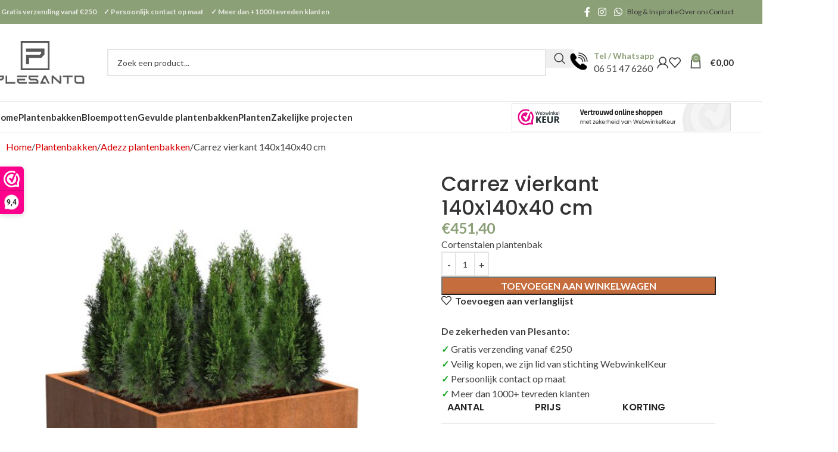

--- FILE ---
content_type: text/html; charset=UTF-8
request_url: https://plesanto.nl/p/carrez-c-vierkant-140x140x40-cm/
body_size: 34104
content:
<!DOCTYPE html>
<html lang="nl-NL" prefix="og: https://ogp.me/ns#">
<head>
	<meta charset="UTF-8">
	<link rel="profile" href="https://gmpg.org/xfn/11">
	<link rel="pingback" href="https://plesanto.nl/xmlrpc.php">

	<script type="text/javascript"
		id="Cookiebot"
		src="https://consent.cookiebot.com/uc.js"
		data-implementation="wp"
		data-cbid="9ccbd63f-2545-49f7-ba3c-f432bda60655"
							data-blockingmode="auto"
	></script>

<!-- Search Engine Optimization door Rank Math - https://rankmath.com/ -->
<title>Carrez vierkant 140x140x40 cm - Plesanto</title>
<meta name="description" content="Cortenstalen plantenbak"/>
<meta name="robots" content="follow, index, max-snippet:-1, max-video-preview:-1, max-image-preview:large"/>
<link rel="canonical" href="https://plesanto.nl/p/carrez-c-vierkant-140x140x40-cm/" />
<meta property="og:locale" content="nl_NL" />
<meta property="og:type" content="product" />
<meta property="og:title" content="Carrez vierkant 140x140x40 cm - Plesanto" />
<meta property="og:description" content="Cortenstalen plantenbak" />
<meta property="og:url" content="https://plesanto.nl/p/carrez-c-vierkant-140x140x40-cm/" />
<meta property="og:site_name" content="Plesanto" />
<meta property="og:updated_time" content="2025-12-06T11:59:02+01:00" />
<meta property="og:image" content="https://plesanto.nl/wp-content/uploads/2022/07/CA3.3-02-1-min-1.jpg" />
<meta property="og:image:secure_url" content="https://plesanto.nl/wp-content/uploads/2022/07/CA3.3-02-1-min-1.jpg" />
<meta property="og:image:width" content="2000" />
<meta property="og:image:height" content="2000" />
<meta property="og:image:alt" content="Carrez vierkant 140x140x40 cm" />
<meta property="og:image:type" content="image/jpeg" />
<meta property="product:brand" content="simple" />
<meta property="product:price:amount" content="451.4" />
<meta property="product:price:currency" content="EUR" />
<meta property="product:availability" content="instock" />
<meta name="twitter:card" content="summary_large_image" />
<meta name="twitter:title" content="Carrez vierkant 140x140x40 cm - Plesanto" />
<meta name="twitter:description" content="Cortenstalen plantenbak" />
<meta name="twitter:image" content="https://plesanto.nl/wp-content/uploads/2022/07/CA3.3-02-1-min-1.jpg" />
<meta name="twitter:label1" content="Prijs" />
<meta name="twitter:data1" content="&euro;451,40" />
<meta name="twitter:label2" content="Beschikbaarheid" />
<meta name="twitter:data2" content="Op voorraad" />
<script type="application/ld+json" class="rank-math-schema">{"@context":"https://schema.org","@graph":[{"@type":"Place","@id":"https://plesanto.nl/#place","address":{"@type":"PostalAddress","streetAddress":"De Vang 3","addressLocality":"Kootwijkerbroek","addressRegion":"Gelderland","postalCode":"3774SL","addressCountry":"Nederland"}},{"@type":"Organization","@id":"https://plesanto.nl/#organization","name":"WooCommerce Design website","url":"https://plesanto.nl","sameAs":["https://www.facebook.com/plesanto/"],"email":"info@plesanto.nl","address":{"@type":"PostalAddress","streetAddress":"De Vang 3","addressLocality":"Kootwijkerbroek","addressRegion":"Gelderland","postalCode":"3774SL","addressCountry":"Nederland"},"logo":{"@type":"ImageObject","@id":"https://plesanto.nl/#logo","url":"https://plesanto.nl/wp-content/uploads/2022/02/Plesanto-icon.png","contentUrl":"https://plesanto.nl/wp-content/uploads/2022/02/Plesanto-icon.png","caption":"Plesanto","inLanguage":"nl-NL","width":"287","height":"288"},"location":{"@id":"https://plesanto.nl/#place"}},{"@type":"WebSite","@id":"https://plesanto.nl/#website","url":"https://plesanto.nl","name":"Plesanto","publisher":{"@id":"https://plesanto.nl/#organization"},"inLanguage":"nl-NL"},{"@type":"ImageObject","@id":"https://plesanto.nl/wp-content/uploads/2022/07/CA3.3-02-1-min-1.jpg","url":"https://plesanto.nl/wp-content/uploads/2022/07/CA3.3-02-1-min-1.jpg","width":"2000","height":"2000","inLanguage":"nl-NL"},{"@type":"ItemPage","@id":"https://plesanto.nl/p/carrez-c-vierkant-140x140x40-cm/#webpage","url":"https://plesanto.nl/p/carrez-c-vierkant-140x140x40-cm/","name":"Carrez vierkant 140x140x40 cm - Plesanto","datePublished":"2022-07-12T10:10:02+02:00","dateModified":"2025-12-06T11:59:02+01:00","isPartOf":{"@id":"https://plesanto.nl/#website"},"primaryImageOfPage":{"@id":"https://plesanto.nl/wp-content/uploads/2022/07/CA3.3-02-1-min-1.jpg"},"inLanguage":"nl-NL"},{"@type":"Product","brand":{"@type":"Brand","name":"simple"},"name":"Carrez vierkant 140x140x40 cm - Plesanto","description":"Cortenstalen plantenbak","sku":"CA3.3","category":"Plantenbakken &gt; Adezz plantenbakken","mainEntityOfPage":{"@id":"https://plesanto.nl/p/carrez-c-vierkant-140x140x40-cm/#webpage"},"image":[{"@type":"ImageObject","url":"https://plesanto.nl/wp-content/uploads/2022/07/CA3.3-02-1-min-1.jpg","height":"2000","width":"2000"},{"@type":"ImageObject","url":"https://plesanto.nl/wp-content/uploads/2022/07/CA3.3-min.jpg","height":"2000","width":"2000"},{"@type":"ImageObject","url":"https://plesanto.nl/wp-content/uploads/2022/07/CA3.3-01-min.jpg","height":"2000","width":"2000"},{"@type":"ImageObject","url":"https://plesanto.nl/wp-content/uploads/2022/07/CA3.3-02-min-1.jpg","height":"2000","width":"2000"},{"@type":"ImageObject","url":"https://plesanto.nl/wp-content/uploads/2022/07/Cortenstaal-properties.jpg","height":"2000","width":"2000"},{"@type":"ImageObject","url":"https://plesanto.nl/wp-content/uploads/2022/07/Cortenstaal-Process.jpg","height":"2000","width":"2000"}],"offers":{"@type":"Offer","price":"451.40","priceCurrency":"EUR","priceValidUntil":"2027-12-31","availability":"http://schema.org/InStock","itemCondition":"NewCondition","url":"https://plesanto.nl/p/carrez-c-vierkant-140x140x40-cm/","seller":{"@type":"Organization","@id":"https://plesanto.nl/","name":"Plesanto","url":"https://plesanto.nl","logo":"https://plesanto.nl/wp-content/uploads/2022/02/Plesanto-icon.png"},"priceSpecification":{"price":"451.4","priceCurrency":"EUR","valueAddedTaxIncluded":"true"}},"additionalProperty":[{"@type":"PropertyValue","name":"pa_lengte-in-cm","value":"140 cm"},{"@type":"PropertyValue","name":"pa_breedte-in-cm","value":"140 cm"},{"@type":"PropertyValue","name":"pa_vorm","value":"Vierkant"},{"@type":"PropertyValue","name":"pa_hoogte-in-cm","value":"40 cm"},{"@type":"PropertyValue","name":"pa_materiaal","value":"Cortenstaal"},{"@type":"PropertyValue","name":"pa_materiaal-specificatie","value":"Cortenstaal 2 mm"},{"@type":"PropertyValue","name":"pa_gewicht-in-kg","value":"73 KG"},{"@type":"PropertyValue","name":"pa_materiaal-dikte","value":"2 mm"},{"@type":"PropertyValue","name":"pa_uitvoering","value":"met bodem"},{"@type":"PropertyValue","name":"pa_land-van-herkomst","value":"Nederland"},{"@type":"PropertyValue","name":"pa_randbreedte","value":"5 x 2.5 cm"},{"@type":"PropertyValue","name":"pa_boombak","value":"Nee"},{"@type":"PropertyValue","name":"pa_vorstbestendig","value":"Ja"},{"@type":"PropertyValue","name":"pa_staand","value":"Nee"},{"@type":"PropertyValue","name":"pa_schaal","value":"Nee"},{"@type":"PropertyValue","name":"pa_langwerpig","value":"Nee"},{"@type":"PropertyValue","name":"pa_op-poten","value":"Nee"},{"@type":"PropertyValue","name":"pa_met-wielen","value":"Nee"},{"@type":"PropertyValue","name":"pa_zonder-bodem","value":"Nee"},{"@type":"PropertyValue","name":"pa_lxbxh","value":"140x140x40 cm"},{"@type":"PropertyValue","name":"pa_product-kleur","value":"Roestkleur"},{"@type":"PropertyValue","name":"pa_breedte-staffel","value":"101 - 150 cm"},{"@type":"PropertyValue","name":"pa_hoogte-staffel","value":"0 - 50 cm"},{"@type":"PropertyValue","name":"pa_lengte-staffel","value":"101 - 150 cm"},{"@type":"PropertyValue","name":"pa_geschikt-voor","value":"Buiten"},{"@type":"PropertyValue","name":"pa_kleur","value":"Roestkleur"}],"@id":"https://plesanto.nl/p/carrez-c-vierkant-140x140x40-cm/#richSnippet"}]}</script>
<!-- /Rank Math WordPress SEO plugin -->

<link rel='dns-prefetch' href='//fonts.googleapis.com' />
<link rel="alternate" type="application/rss+xml" title="Plesanto &raquo; feed" href="https://plesanto.nl/feed/" />
<link rel="alternate" type="application/rss+xml" title="Plesanto &raquo; reacties feed" href="https://plesanto.nl/comments/feed/" />
<link rel="alternate" type="application/rss+xml" title="Plesanto &raquo; Carrez vierkant 140x140x40 cm reacties feed" href="https://plesanto.nl/p/carrez-c-vierkant-140x140x40-cm/feed/" />
<link rel="alternate" title="oEmbed (JSON)" type="application/json+oembed" href="https://plesanto.nl/wp-json/oembed/1.0/embed?url=https%3A%2F%2Fplesanto.nl%2Fp%2Fcarrez-c-vierkant-140x140x40-cm%2F" />
<link rel="alternate" title="oEmbed (XML)" type="text/xml+oembed" href="https://plesanto.nl/wp-json/oembed/1.0/embed?url=https%3A%2F%2Fplesanto.nl%2Fp%2Fcarrez-c-vierkant-140x140x40-cm%2F&#038;format=xml" />
<style id='wp-img-auto-sizes-contain-inline-css' type='text/css'>
img:is([sizes=auto i],[sizes^="auto," i]){contain-intrinsic-size:3000px 1500px}
/*# sourceURL=wp-img-auto-sizes-contain-inline-css */
</style>
<link rel='stylesheet' id='wp-block-library-css' href='https://plesanto.nl/wp-includes/css/dist/block-library/style.min.css?ver=6.9' type='text/css' media='all' />
<style id='safe-svg-svg-icon-style-inline-css' type='text/css'>
.safe-svg-cover{text-align:center}.safe-svg-cover .safe-svg-inside{display:inline-block;max-width:100%}.safe-svg-cover svg{fill:currentColor;height:100%;max-height:100%;max-width:100%;width:100%}

/*# sourceURL=https://plesanto.nl/wp-content/plugins/safe-svg/dist/safe-svg-block-frontend.css */
</style>
<link rel='stylesheet' id='wp-components-css' href='https://plesanto.nl/wp-includes/css/dist/components/style.min.css?ver=6.9' type='text/css' media='all' />
<link rel='stylesheet' id='wp-preferences-css' href='https://plesanto.nl/wp-includes/css/dist/preferences/style.min.css?ver=6.9' type='text/css' media='all' />
<link rel='stylesheet' id='wp-block-editor-css' href='https://plesanto.nl/wp-includes/css/dist/block-editor/style.min.css?ver=6.9' type='text/css' media='all' />
<link rel='stylesheet' id='popup-maker-block-library-style-css' href='https://plesanto.nl/wp-content/plugins/popup-maker/dist/packages/block-library-style.css?ver=dbea705cfafe089d65f1' type='text/css' media='all' />
<style id='global-styles-inline-css' type='text/css'>
:root{--wp--preset--aspect-ratio--square: 1;--wp--preset--aspect-ratio--4-3: 4/3;--wp--preset--aspect-ratio--3-4: 3/4;--wp--preset--aspect-ratio--3-2: 3/2;--wp--preset--aspect-ratio--2-3: 2/3;--wp--preset--aspect-ratio--16-9: 16/9;--wp--preset--aspect-ratio--9-16: 9/16;--wp--preset--color--black: #000000;--wp--preset--color--cyan-bluish-gray: #abb8c3;--wp--preset--color--white: #ffffff;--wp--preset--color--pale-pink: #f78da7;--wp--preset--color--vivid-red: #cf2e2e;--wp--preset--color--luminous-vivid-orange: #ff6900;--wp--preset--color--luminous-vivid-amber: #fcb900;--wp--preset--color--light-green-cyan: #7bdcb5;--wp--preset--color--vivid-green-cyan: #00d084;--wp--preset--color--pale-cyan-blue: #8ed1fc;--wp--preset--color--vivid-cyan-blue: #0693e3;--wp--preset--color--vivid-purple: #9b51e0;--wp--preset--gradient--vivid-cyan-blue-to-vivid-purple: linear-gradient(135deg,rgb(6,147,227) 0%,rgb(155,81,224) 100%);--wp--preset--gradient--light-green-cyan-to-vivid-green-cyan: linear-gradient(135deg,rgb(122,220,180) 0%,rgb(0,208,130) 100%);--wp--preset--gradient--luminous-vivid-amber-to-luminous-vivid-orange: linear-gradient(135deg,rgb(252,185,0) 0%,rgb(255,105,0) 100%);--wp--preset--gradient--luminous-vivid-orange-to-vivid-red: linear-gradient(135deg,rgb(255,105,0) 0%,rgb(207,46,46) 100%);--wp--preset--gradient--very-light-gray-to-cyan-bluish-gray: linear-gradient(135deg,rgb(238,238,238) 0%,rgb(169,184,195) 100%);--wp--preset--gradient--cool-to-warm-spectrum: linear-gradient(135deg,rgb(74,234,220) 0%,rgb(151,120,209) 20%,rgb(207,42,186) 40%,rgb(238,44,130) 60%,rgb(251,105,98) 80%,rgb(254,248,76) 100%);--wp--preset--gradient--blush-light-purple: linear-gradient(135deg,rgb(255,206,236) 0%,rgb(152,150,240) 100%);--wp--preset--gradient--blush-bordeaux: linear-gradient(135deg,rgb(254,205,165) 0%,rgb(254,45,45) 50%,rgb(107,0,62) 100%);--wp--preset--gradient--luminous-dusk: linear-gradient(135deg,rgb(255,203,112) 0%,rgb(199,81,192) 50%,rgb(65,88,208) 100%);--wp--preset--gradient--pale-ocean: linear-gradient(135deg,rgb(255,245,203) 0%,rgb(182,227,212) 50%,rgb(51,167,181) 100%);--wp--preset--gradient--electric-grass: linear-gradient(135deg,rgb(202,248,128) 0%,rgb(113,206,126) 100%);--wp--preset--gradient--midnight: linear-gradient(135deg,rgb(2,3,129) 0%,rgb(40,116,252) 100%);--wp--preset--font-size--small: 13px;--wp--preset--font-size--medium: 20px;--wp--preset--font-size--large: 36px;--wp--preset--font-size--x-large: 42px;--wp--preset--spacing--20: 0.44rem;--wp--preset--spacing--30: 0.67rem;--wp--preset--spacing--40: 1rem;--wp--preset--spacing--50: 1.5rem;--wp--preset--spacing--60: 2.25rem;--wp--preset--spacing--70: 3.38rem;--wp--preset--spacing--80: 5.06rem;--wp--preset--shadow--natural: 6px 6px 9px rgba(0, 0, 0, 0.2);--wp--preset--shadow--deep: 12px 12px 50px rgba(0, 0, 0, 0.4);--wp--preset--shadow--sharp: 6px 6px 0px rgba(0, 0, 0, 0.2);--wp--preset--shadow--outlined: 6px 6px 0px -3px rgb(255, 255, 255), 6px 6px rgb(0, 0, 0);--wp--preset--shadow--crisp: 6px 6px 0px rgb(0, 0, 0);}:where(body) { margin: 0; }.wp-site-blocks > .alignleft { float: left; margin-right: 2em; }.wp-site-blocks > .alignright { float: right; margin-left: 2em; }.wp-site-blocks > .aligncenter { justify-content: center; margin-left: auto; margin-right: auto; }:where(.is-layout-flex){gap: 0.5em;}:where(.is-layout-grid){gap: 0.5em;}.is-layout-flow > .alignleft{float: left;margin-inline-start: 0;margin-inline-end: 2em;}.is-layout-flow > .alignright{float: right;margin-inline-start: 2em;margin-inline-end: 0;}.is-layout-flow > .aligncenter{margin-left: auto !important;margin-right: auto !important;}.is-layout-constrained > .alignleft{float: left;margin-inline-start: 0;margin-inline-end: 2em;}.is-layout-constrained > .alignright{float: right;margin-inline-start: 2em;margin-inline-end: 0;}.is-layout-constrained > .aligncenter{margin-left: auto !important;margin-right: auto !important;}.is-layout-constrained > :where(:not(.alignleft):not(.alignright):not(.alignfull)){margin-left: auto !important;margin-right: auto !important;}body .is-layout-flex{display: flex;}.is-layout-flex{flex-wrap: wrap;align-items: center;}.is-layout-flex > :is(*, div){margin: 0;}body .is-layout-grid{display: grid;}.is-layout-grid > :is(*, div){margin: 0;}body{padding-top: 0px;padding-right: 0px;padding-bottom: 0px;padding-left: 0px;}a:where(:not(.wp-element-button)){text-decoration: none;}:root :where(.wp-element-button, .wp-block-button__link){background-color: #32373c;border-width: 0;color: #fff;font-family: inherit;font-size: inherit;font-style: inherit;font-weight: inherit;letter-spacing: inherit;line-height: inherit;padding-top: calc(0.667em + 2px);padding-right: calc(1.333em + 2px);padding-bottom: calc(0.667em + 2px);padding-left: calc(1.333em + 2px);text-decoration: none;text-transform: inherit;}.has-black-color{color: var(--wp--preset--color--black) !important;}.has-cyan-bluish-gray-color{color: var(--wp--preset--color--cyan-bluish-gray) !important;}.has-white-color{color: var(--wp--preset--color--white) !important;}.has-pale-pink-color{color: var(--wp--preset--color--pale-pink) !important;}.has-vivid-red-color{color: var(--wp--preset--color--vivid-red) !important;}.has-luminous-vivid-orange-color{color: var(--wp--preset--color--luminous-vivid-orange) !important;}.has-luminous-vivid-amber-color{color: var(--wp--preset--color--luminous-vivid-amber) !important;}.has-light-green-cyan-color{color: var(--wp--preset--color--light-green-cyan) !important;}.has-vivid-green-cyan-color{color: var(--wp--preset--color--vivid-green-cyan) !important;}.has-pale-cyan-blue-color{color: var(--wp--preset--color--pale-cyan-blue) !important;}.has-vivid-cyan-blue-color{color: var(--wp--preset--color--vivid-cyan-blue) !important;}.has-vivid-purple-color{color: var(--wp--preset--color--vivid-purple) !important;}.has-black-background-color{background-color: var(--wp--preset--color--black) !important;}.has-cyan-bluish-gray-background-color{background-color: var(--wp--preset--color--cyan-bluish-gray) !important;}.has-white-background-color{background-color: var(--wp--preset--color--white) !important;}.has-pale-pink-background-color{background-color: var(--wp--preset--color--pale-pink) !important;}.has-vivid-red-background-color{background-color: var(--wp--preset--color--vivid-red) !important;}.has-luminous-vivid-orange-background-color{background-color: var(--wp--preset--color--luminous-vivid-orange) !important;}.has-luminous-vivid-amber-background-color{background-color: var(--wp--preset--color--luminous-vivid-amber) !important;}.has-light-green-cyan-background-color{background-color: var(--wp--preset--color--light-green-cyan) !important;}.has-vivid-green-cyan-background-color{background-color: var(--wp--preset--color--vivid-green-cyan) !important;}.has-pale-cyan-blue-background-color{background-color: var(--wp--preset--color--pale-cyan-blue) !important;}.has-vivid-cyan-blue-background-color{background-color: var(--wp--preset--color--vivid-cyan-blue) !important;}.has-vivid-purple-background-color{background-color: var(--wp--preset--color--vivid-purple) !important;}.has-black-border-color{border-color: var(--wp--preset--color--black) !important;}.has-cyan-bluish-gray-border-color{border-color: var(--wp--preset--color--cyan-bluish-gray) !important;}.has-white-border-color{border-color: var(--wp--preset--color--white) !important;}.has-pale-pink-border-color{border-color: var(--wp--preset--color--pale-pink) !important;}.has-vivid-red-border-color{border-color: var(--wp--preset--color--vivid-red) !important;}.has-luminous-vivid-orange-border-color{border-color: var(--wp--preset--color--luminous-vivid-orange) !important;}.has-luminous-vivid-amber-border-color{border-color: var(--wp--preset--color--luminous-vivid-amber) !important;}.has-light-green-cyan-border-color{border-color: var(--wp--preset--color--light-green-cyan) !important;}.has-vivid-green-cyan-border-color{border-color: var(--wp--preset--color--vivid-green-cyan) !important;}.has-pale-cyan-blue-border-color{border-color: var(--wp--preset--color--pale-cyan-blue) !important;}.has-vivid-cyan-blue-border-color{border-color: var(--wp--preset--color--vivid-cyan-blue) !important;}.has-vivid-purple-border-color{border-color: var(--wp--preset--color--vivid-purple) !important;}.has-vivid-cyan-blue-to-vivid-purple-gradient-background{background: var(--wp--preset--gradient--vivid-cyan-blue-to-vivid-purple) !important;}.has-light-green-cyan-to-vivid-green-cyan-gradient-background{background: var(--wp--preset--gradient--light-green-cyan-to-vivid-green-cyan) !important;}.has-luminous-vivid-amber-to-luminous-vivid-orange-gradient-background{background: var(--wp--preset--gradient--luminous-vivid-amber-to-luminous-vivid-orange) !important;}.has-luminous-vivid-orange-to-vivid-red-gradient-background{background: var(--wp--preset--gradient--luminous-vivid-orange-to-vivid-red) !important;}.has-very-light-gray-to-cyan-bluish-gray-gradient-background{background: var(--wp--preset--gradient--very-light-gray-to-cyan-bluish-gray) !important;}.has-cool-to-warm-spectrum-gradient-background{background: var(--wp--preset--gradient--cool-to-warm-spectrum) !important;}.has-blush-light-purple-gradient-background{background: var(--wp--preset--gradient--blush-light-purple) !important;}.has-blush-bordeaux-gradient-background{background: var(--wp--preset--gradient--blush-bordeaux) !important;}.has-luminous-dusk-gradient-background{background: var(--wp--preset--gradient--luminous-dusk) !important;}.has-pale-ocean-gradient-background{background: var(--wp--preset--gradient--pale-ocean) !important;}.has-electric-grass-gradient-background{background: var(--wp--preset--gradient--electric-grass) !important;}.has-midnight-gradient-background{background: var(--wp--preset--gradient--midnight) !important;}.has-small-font-size{font-size: var(--wp--preset--font-size--small) !important;}.has-medium-font-size{font-size: var(--wp--preset--font-size--medium) !important;}.has-large-font-size{font-size: var(--wp--preset--font-size--large) !important;}.has-x-large-font-size{font-size: var(--wp--preset--font-size--x-large) !important;}
:where(.wp-block-post-template.is-layout-flex){gap: 1.25em;}:where(.wp-block-post-template.is-layout-grid){gap: 1.25em;}
:where(.wp-block-term-template.is-layout-flex){gap: 1.25em;}:where(.wp-block-term-template.is-layout-grid){gap: 1.25em;}
:where(.wp-block-columns.is-layout-flex){gap: 2em;}:where(.wp-block-columns.is-layout-grid){gap: 2em;}
:root :where(.wp-block-pullquote){font-size: 1.5em;line-height: 1.6;}
/*# sourceURL=global-styles-inline-css */
</style>
<style id='woocommerce-inline-inline-css' type='text/css'>
.woocommerce form .form-row .required { visibility: hidden; }
/*# sourceURL=woocommerce-inline-inline-css */
</style>
<link rel='stylesheet' id='hint-css' href='https://plesanto.nl/wp-content/plugins/wpc-linked-variation/assets/libs/hint/hint.css?ver=6.9' type='text/css' media='all' />
<link rel='stylesheet' id='wpclv-frontend-css' href='https://plesanto.nl/wp-content/plugins/wpc-linked-variation/assets/css/frontend.css?ver=4.3.8' type='text/css' media='all' />
<link rel='stylesheet' id='mollie-applepaydirect-css' href='https://plesanto.nl/wp-content/plugins/mollie-payments-for-woocommerce/public/css/mollie-applepaydirect.min.css?ver=1765820656' type='text/css' media='screen' />
<link rel='stylesheet' id='rp-wcdpd-promotion-countdown-timer-styles-css' href='https://plesanto.nl/wp-content/plugins/wc-dynamic-pricing-and-discounts/extensions/promotion-countdown-timer/assets/styles.css?ver=2.4.6' type='text/css' media='all' />
<link rel='stylesheet' id='sib-front-css-css' href='https://plesanto.nl/wp-content/plugins/mailin/css/mailin-front.css?ver=6.9' type='text/css' media='all' />
<link rel='stylesheet' id='elementor-frontend-css' href='https://plesanto.nl/wp-content/plugins/elementor/assets/css/frontend.min.css?ver=3.34.1' type='text/css' media='all' />
<link rel='stylesheet' id='elementor-post-29303-css' href='https://plesanto.nl/wp-content/uploads/elementor/css/post-29303.css?ver=1768412660' type='text/css' media='all' />
<link rel='stylesheet' id='font-awesome-5-all-css' href='https://plesanto.nl/wp-content/plugins/elementor/assets/lib/font-awesome/css/all.min.css?ver=3.34.1' type='text/css' media='all' />
<link rel='stylesheet' id='font-awesome-4-shim-css' href='https://plesanto.nl/wp-content/plugins/elementor/assets/lib/font-awesome/css/v4-shims.min.css?ver=3.34.1' type='text/css' media='all' />
<link rel='stylesheet' id='wd-style-base-css' href='https://plesanto.nl/wp-content/themes/woodmart/css/parts/base.min.css?ver=8.2.6' type='text/css' media='all' />
<link rel='stylesheet' id='wd-helpers-wpb-elem-css' href='https://plesanto.nl/wp-content/themes/woodmart/css/parts/helpers-wpb-elem.min.css?ver=8.2.6' type='text/css' media='all' />
<link rel='stylesheet' id='wd-elementor-base-css' href='https://plesanto.nl/wp-content/themes/woodmart/css/parts/int-elem-base.min.css?ver=8.2.6' type='text/css' media='all' />
<link rel='stylesheet' id='wd-notices-fixed-css' href='https://plesanto.nl/wp-content/themes/woodmart/css/parts/woo-opt-sticky-notices-old.min.css?ver=8.2.6' type='text/css' media='all' />
<link rel='stylesheet' id='wd-woocommerce-base-css' href='https://plesanto.nl/wp-content/themes/woodmart/css/parts/woocommerce-base.min.css?ver=8.2.6' type='text/css' media='all' />
<link rel='stylesheet' id='wd-mod-star-rating-css' href='https://plesanto.nl/wp-content/themes/woodmart/css/parts/mod-star-rating.min.css?ver=8.2.6' type='text/css' media='all' />
<link rel='stylesheet' id='wd-woocommerce-block-notices-css' href='https://plesanto.nl/wp-content/themes/woodmart/css/parts/woo-mod-block-notices.min.css?ver=8.2.6' type='text/css' media='all' />
<link rel='stylesheet' id='wd-woo-mod-quantity-css' href='https://plesanto.nl/wp-content/themes/woodmart/css/parts/woo-mod-quantity.min.css?ver=8.2.6' type='text/css' media='all' />
<link rel='stylesheet' id='wd-woo-single-prod-el-base-css' href='https://plesanto.nl/wp-content/themes/woodmart/css/parts/woo-single-prod-el-base.min.css?ver=8.2.6' type='text/css' media='all' />
<link rel='stylesheet' id='wd-woo-mod-stock-status-css' href='https://plesanto.nl/wp-content/themes/woodmart/css/parts/woo-mod-stock-status.min.css?ver=8.2.6' type='text/css' media='all' />
<link rel='stylesheet' id='wd-woo-mod-shop-attributes-css' href='https://plesanto.nl/wp-content/themes/woodmart/css/parts/woo-mod-shop-attributes.min.css?ver=8.2.6' type='text/css' media='all' />
<link rel='stylesheet' id='wd-wp-blocks-css' href='https://plesanto.nl/wp-content/themes/woodmart/css/parts/wp-blocks.min.css?ver=8.2.6' type='text/css' media='all' />
<link rel='stylesheet' id='child-style-css' href='https://plesanto.nl/wp-content/themes/woodmart-child/style.css?ver=8.2.6' type='text/css' media='all' />
<link rel='stylesheet' id='wd-header-base-css' href='https://plesanto.nl/wp-content/themes/woodmart/css/parts/header-base.min.css?ver=8.2.6' type='text/css' media='all' />
<link rel='stylesheet' id='wd-mod-tools-css' href='https://plesanto.nl/wp-content/themes/woodmart/css/parts/mod-tools.min.css?ver=8.2.6' type='text/css' media='all' />
<link rel='stylesheet' id='wd-header-elements-base-css' href='https://plesanto.nl/wp-content/themes/woodmart/css/parts/header-el-base.min.css?ver=8.2.6' type='text/css' media='all' />
<link rel='stylesheet' id='wd-social-icons-css' href='https://plesanto.nl/wp-content/themes/woodmart/css/parts/el-social-icons.min.css?ver=8.2.6' type='text/css' media='all' />
<link rel='stylesheet' id='wd-header-search-css' href='https://plesanto.nl/wp-content/themes/woodmart/css/parts/header-el-search.min.css?ver=8.2.6' type='text/css' media='all' />
<link rel='stylesheet' id='wd-header-search-form-css' href='https://plesanto.nl/wp-content/themes/woodmart/css/parts/header-el-search-form.min.css?ver=8.2.6' type='text/css' media='all' />
<link rel='stylesheet' id='wd-wd-search-form-css' href='https://plesanto.nl/wp-content/themes/woodmart/css/parts/wd-search-form.min.css?ver=8.2.6' type='text/css' media='all' />
<link rel='stylesheet' id='wd-wd-search-results-css' href='https://plesanto.nl/wp-content/themes/woodmart/css/parts/wd-search-results.min.css?ver=8.2.6' type='text/css' media='all' />
<link rel='stylesheet' id='wd-wd-search-dropdown-css' href='https://plesanto.nl/wp-content/themes/woodmart/css/parts/wd-search-dropdown.min.css?ver=8.2.6' type='text/css' media='all' />
<link rel='stylesheet' id='wd-info-box-css' href='https://plesanto.nl/wp-content/themes/woodmart/css/parts/el-info-box.min.css?ver=8.2.6' type='text/css' media='all' />
<link rel='stylesheet' id='wd-woo-mod-login-form-css' href='https://plesanto.nl/wp-content/themes/woodmart/css/parts/woo-mod-login-form.min.css?ver=8.2.6' type='text/css' media='all' />
<link rel='stylesheet' id='wd-header-my-account-css' href='https://plesanto.nl/wp-content/themes/woodmart/css/parts/header-el-my-account.min.css?ver=8.2.6' type='text/css' media='all' />
<link rel='stylesheet' id='wd-header-cart-side-css' href='https://plesanto.nl/wp-content/themes/woodmart/css/parts/header-el-cart-side.min.css?ver=8.2.6' type='text/css' media='all' />
<link rel='stylesheet' id='wd-header-cart-css' href='https://plesanto.nl/wp-content/themes/woodmart/css/parts/header-el-cart.min.css?ver=8.2.6' type='text/css' media='all' />
<link rel='stylesheet' id='wd-widget-shopping-cart-css' href='https://plesanto.nl/wp-content/themes/woodmart/css/parts/woo-widget-shopping-cart.min.css?ver=8.2.6' type='text/css' media='all' />
<link rel='stylesheet' id='wd-widget-product-list-css' href='https://plesanto.nl/wp-content/themes/woodmart/css/parts/woo-widget-product-list.min.css?ver=8.2.6' type='text/css' media='all' />
<link rel='stylesheet' id='wd-header-mobile-nav-dropdown-css' href='https://plesanto.nl/wp-content/themes/woodmart/css/parts/header-el-mobile-nav-dropdown.min.css?ver=8.2.6' type='text/css' media='all' />
<link rel='stylesheet' id='wd-woo-single-prod-builder-css' href='https://plesanto.nl/wp-content/themes/woodmart/css/parts/woo-single-prod-builder.min.css?ver=8.2.6' type='text/css' media='all' />
<link rel='stylesheet' id='wd-photoswipe-css' href='https://plesanto.nl/wp-content/themes/woodmart/css/parts/lib-photoswipe.min.css?ver=8.2.6' type='text/css' media='all' />
<link rel='stylesheet' id='wd-woo-single-prod-el-gallery-css' href='https://plesanto.nl/wp-content/themes/woodmart/css/parts/woo-single-prod-el-gallery.min.css?ver=8.2.6' type='text/css' media='all' />
<link rel='stylesheet' id='wd-swiper-css' href='https://plesanto.nl/wp-content/themes/woodmart/css/parts/lib-swiper.min.css?ver=8.2.6' type='text/css' media='all' />
<link rel='stylesheet' id='wd-swiper-arrows-css' href='https://plesanto.nl/wp-content/themes/woodmart/css/parts/lib-swiper-arrows.min.css?ver=8.2.6' type='text/css' media='all' />
<link rel='stylesheet' id='wd-woo-opt-dynamic-discounts-css' href='https://plesanto.nl/wp-content/themes/woodmart/css/parts/woo-opt-dynamic-discounts.min.css?ver=8.2.6' type='text/css' media='all' />
<link rel='stylesheet' id='wd-woo-single-prod-opt-rating-summary-css' href='https://plesanto.nl/wp-content/themes/woodmart/css/parts/woo-single-prod-opt-rating-summary.min.css?ver=8.2.6' type='text/css' media='all' />
<link rel='stylesheet' id='wd-woo-single-prod-el-reviews-css' href='https://plesanto.nl/wp-content/themes/woodmart/css/parts/woo-single-prod-el-reviews.min.css?ver=8.2.6' type='text/css' media='all' />
<link rel='stylesheet' id='wd-woo-single-prod-el-reviews-style-2-css' href='https://plesanto.nl/wp-content/themes/woodmart/css/parts/woo-single-prod-el-reviews-style-2.min.css?ver=8.2.6' type='text/css' media='all' />
<link rel='stylesheet' id='wd-tabs-css' href='https://plesanto.nl/wp-content/themes/woodmart/css/parts/el-tabs.min.css?ver=8.2.6' type='text/css' media='all' />
<link rel='stylesheet' id='wd-woo-single-prod-el-tabs-opt-layout-tabs-css' href='https://plesanto.nl/wp-content/themes/woodmart/css/parts/woo-single-prod-el-tabs-opt-layout-tabs.min.css?ver=8.2.6' type='text/css' media='all' />
<link rel='stylesheet' id='wd-product-loop-css' href='https://plesanto.nl/wp-content/themes/woodmart/css/parts/woo-product-loop.min.css?ver=8.2.6' type='text/css' media='all' />
<link rel='stylesheet' id='wd-product-loop-tiled-css' href='https://plesanto.nl/wp-content/themes/woodmart/css/parts/woo-product-loop-tiled.min.css?ver=8.2.6' type='text/css' media='all' />
<link rel='stylesheet' id='wd-woo-opt-stretch-cont-css' href='https://plesanto.nl/wp-content/themes/woodmart/css/parts/woo-opt-stretch-cont.min.css?ver=8.2.6' type='text/css' media='all' />
<link rel='stylesheet' id='wd-accordion-elem-wpb-css' href='https://plesanto.nl/wp-content/themes/woodmart/css/parts/el-accordion-wpb-elem.min.css?ver=8.2.6' type='text/css' media='all' />
<link rel='stylesheet' id='wd-accordion-css' href='https://plesanto.nl/wp-content/themes/woodmart/css/parts/el-accordion.min.css?ver=8.2.6' type='text/css' media='all' />
<link rel='stylesheet' id='wd-post-types-mod-comments-css' href='https://plesanto.nl/wp-content/themes/woodmart/css/parts/post-types-mod-comments.min.css?ver=8.2.6' type='text/css' media='all' />
<link rel='stylesheet' id='wd-woo-mod-progress-bar-css' href='https://plesanto.nl/wp-content/themes/woodmart/css/parts/woo-mod-progress-bar.min.css?ver=8.2.6' type='text/css' media='all' />
<link rel='stylesheet' id='wd-footer-base-css' href='https://plesanto.nl/wp-content/themes/woodmart/css/parts/footer-base.min.css?ver=8.2.6' type='text/css' media='all' />
<link rel='stylesheet' id='wd-widget-nav-css' href='https://plesanto.nl/wp-content/themes/woodmart/css/parts/widget-nav.min.css?ver=8.2.6' type='text/css' media='all' />
<link rel='stylesheet' id='wd-header-my-account-sidebar-css' href='https://plesanto.nl/wp-content/themes/woodmart/css/parts/header-el-my-account-sidebar.min.css?ver=8.2.6' type='text/css' media='all' />
<link rel='stylesheet' id='wd-sticky-add-to-cart-css' href='https://plesanto.nl/wp-content/themes/woodmart/css/parts/woo-opt-sticky-add-to-cart.min.css?ver=8.2.6' type='text/css' media='all' />
<link rel='stylesheet' id='wd-woo-mod-quantity-overlap-css' href='https://plesanto.nl/wp-content/themes/woodmart/css/parts/woo-mod-quantity-overlap.min.css?ver=8.2.6' type='text/css' media='all' />
<link rel='stylesheet' id='xts-style-header_193180-css' href='https://plesanto.nl/wp-content/uploads/2025/10/xts-header_193180-1761385155.css?ver=8.2.6' type='text/css' media='all' />
<link rel='stylesheet' id='xts-style-theme_settings_default-css' href='https://plesanto.nl/wp-content/uploads/2025/12/xts-theme_settings_default-1765020271.css?ver=8.2.6' type='text/css' media='all' />
<link rel='stylesheet' id='xts-google-fonts-css' href='https://fonts.googleapis.com/css?family=Lato%3A400%2C700%7CPoppins%3A400%2C600%2C500&#038;ver=8.2.6' type='text/css' media='all' />
<link rel='stylesheet' id='elementor-gf-local-roboto-css' href='https://plesanto.nl/wp-content/uploads/elementor/google-fonts/css/roboto.css?ver=1742309066' type='text/css' media='all' />
<link rel='stylesheet' id='elementor-gf-local-robotoslab-css' href='https://plesanto.nl/wp-content/uploads/elementor/google-fonts/css/robotoslab.css?ver=1742309067' type='text/css' media='all' />
<script>(function(url,id){var script=document.createElement('script');script.async=true;script.src='https://'+url+'/sidebar.js?id='+id+'&c='+cachebuster(10,id);var ref=document.getElementsByTagName('script')[0];ref.parentNode.insertBefore(script,ref);function cachebuster(refreshMinutes,id){var now=Date.now();var interval=refreshMinutes*60e3;var shift=(Math.sin(id)||0)*interval;return Math.floor((now+shift)/interval);}})("dashboard.webwinkelkeur.nl",1215924);</script><script type="text/javascript" src="https://plesanto.nl/wp-includes/js/jquery/jquery.min.js?ver=3.7.1" id="jquery-core-js"></script>
<script type="text/javascript" src="https://plesanto.nl/wp-includes/js/jquery/jquery-migrate.min.js?ver=3.4.1" id="jquery-migrate-js"></script>
<script type="text/javascript" src="https://plesanto.nl/wp-content/plugins/woocommerce/assets/js/jquery-blockui/jquery.blockUI.min.js?ver=2.7.0-wc.10.4.3" id="wc-jquery-blockui-js" defer="defer" data-wp-strategy="defer"></script>
<script type="text/javascript" id="wc-add-to-cart-js-extra">
/* <![CDATA[ */
var wc_add_to_cart_params = {"ajax_url":"/wp-admin/admin-ajax.php","wc_ajax_url":"/?wc-ajax=%%endpoint%%","i18n_view_cart":"Bekijk winkelwagen","cart_url":"https://plesanto.nl/winkelwagen/","is_cart":"","cart_redirect_after_add":"no"};
//# sourceURL=wc-add-to-cart-js-extra
/* ]]> */
</script>
<script type="text/javascript" src="https://plesanto.nl/wp-content/plugins/woocommerce/assets/js/frontend/add-to-cart.min.js?ver=10.4.3" id="wc-add-to-cart-js" defer="defer" data-wp-strategy="defer"></script>
<script type="text/javascript" src="https://plesanto.nl/wp-content/plugins/woocommerce/assets/js/zoom/jquery.zoom.min.js?ver=1.7.21-wc.10.4.3" id="wc-zoom-js" defer="defer" data-wp-strategy="defer"></script>
<script type="text/javascript" id="wc-single-product-js-extra">
/* <![CDATA[ */
var wc_single_product_params = {"i18n_required_rating_text":"Selecteer een waardering","i18n_rating_options":["1 van de 5 sterren","2 van de 5 sterren","3 van de 5 sterren","4 van de 5 sterren","5 van de 5 sterren"],"i18n_product_gallery_trigger_text":"Afbeeldinggalerij in volledig scherm bekijken","review_rating_required":"yes","flexslider":{"rtl":false,"animation":"slide","smoothHeight":true,"directionNav":false,"controlNav":"thumbnails","slideshow":false,"animationSpeed":500,"animationLoop":false,"allowOneSlide":false},"zoom_enabled":"","zoom_options":[],"photoswipe_enabled":"","photoswipe_options":{"shareEl":false,"closeOnScroll":false,"history":false,"hideAnimationDuration":0,"showAnimationDuration":0},"flexslider_enabled":""};
//# sourceURL=wc-single-product-js-extra
/* ]]> */
</script>
<script type="text/javascript" src="https://plesanto.nl/wp-content/plugins/woocommerce/assets/js/frontend/single-product.min.js?ver=10.4.3" id="wc-single-product-js" defer="defer" data-wp-strategy="defer"></script>
<script type="text/javascript" src="https://plesanto.nl/wp-content/plugins/woocommerce/assets/js/js-cookie/js.cookie.min.js?ver=2.1.4-wc.10.4.3" id="wc-js-cookie-js" defer="defer" data-wp-strategy="defer"></script>
<script type="text/javascript" id="woocommerce-js-extra">
/* <![CDATA[ */
var woocommerce_params = {"ajax_url":"/wp-admin/admin-ajax.php","wc_ajax_url":"/?wc-ajax=%%endpoint%%","i18n_password_show":"Wachtwoord weergeven","i18n_password_hide":"Wachtwoord verbergen"};
//# sourceURL=woocommerce-js-extra
/* ]]> */
</script>
<script type="text/javascript" src="https://plesanto.nl/wp-content/plugins/woocommerce/assets/js/frontend/woocommerce.min.js?ver=10.4.3" id="woocommerce-js" defer="defer" data-wp-strategy="defer"></script>
<script type="text/javascript" src="https://plesanto.nl/wp-includes/js/dist/hooks.min.js?ver=dd5603f07f9220ed27f1" id="wp-hooks-js"></script>
<script type="text/javascript" id="wpm-js-extra">
/* <![CDATA[ */
var wpm = {"ajax_url":"https://plesanto.nl/wp-admin/admin-ajax.php","root":"https://plesanto.nl/wp-json/","nonce_wp_rest":"dafaea3235","nonce_ajax":"56d0841fdc"};
//# sourceURL=wpm-js-extra
/* ]]> */
</script>
<script type="text/javascript" src="https://plesanto.nl/wp-content/plugins/woopt-pixel-manager-pro/js/public/pro/wpm-public__premium_only.p1.min.js?ver=1.54.1" id="wpm-js"></script>
<script type="text/javascript" id="wc-cart-fragments-js-extra">
/* <![CDATA[ */
var wc_cart_fragments_params = {"ajax_url":"/wp-admin/admin-ajax.php","wc_ajax_url":"/?wc-ajax=%%endpoint%%","cart_hash_key":"wc_cart_hash_b4a44e6615517e5427ba99c1e5cd9cfc","fragment_name":"wc_fragments_b4a44e6615517e5427ba99c1e5cd9cfc","request_timeout":"5000"};
//# sourceURL=wc-cart-fragments-js-extra
/* ]]> */
</script>
<script type="text/javascript" src="https://plesanto.nl/wp-content/plugins/woocommerce/assets/js/frontend/cart-fragments.min.js?ver=10.4.3" id="wc-cart-fragments-js" defer="defer" data-wp-strategy="defer"></script>
<script type="text/javascript" src="https://plesanto.nl/wp-content/plugins/wc-dynamic-pricing-and-discounts/rightpress/jquery-plugins/rightpress-helper/rightpress-helper.js?ver=1028" id="rightpress-helper-js"></script>
<script type="text/javascript" src="https://plesanto.nl/wp-content/plugins/wc-dynamic-pricing-and-discounts/rightpress/jquery-plugins/rightpress-live-product-update/rightpress-live-product-update.js?ver=1028" id="rightpress-live-product-update-js"></script>
<script type="text/javascript" id="rp-wcdpd-promotion-countdown-timer-scripts-js-extra">
/* <![CDATA[ */
var rp_wcdpd_promotion_countdown_timer = {"ajaxurl":"https://plesanto.nl/wp-admin/admin-ajax.php?rp_wcdpd_ajax=1"};
//# sourceURL=rp-wcdpd-promotion-countdown-timer-scripts-js-extra
/* ]]> */
</script>
<script type="text/javascript" src="https://plesanto.nl/wp-content/plugins/wc-dynamic-pricing-and-discounts/extensions/promotion-countdown-timer/assets/scripts.js?ver=2.4.6" id="rp-wcdpd-promotion-countdown-timer-scripts-js"></script>
<script type="text/javascript" src="https://plesanto.nl/wp-content/themes/woodmart/js/libs/device.min.js?ver=8.2.6" id="wd-device-library-js"></script>
<script type="text/javascript" src="https://plesanto.nl/wp-content/themes/woodmart/js/scripts/global/scrollBar.min.js?ver=8.2.6" id="wd-scrollbar-js"></script>
<script type="text/javascript" id="sib-front-js-js-extra">
/* <![CDATA[ */
var sibErrMsg = {"invalidMail":"Please fill out valid email address","requiredField":"Please fill out required fields","invalidDateFormat":"Please fill out valid date format","invalidSMSFormat":"Please fill out valid phone number"};
var ajax_sib_front_object = {"ajax_url":"https://plesanto.nl/wp-admin/admin-ajax.php","ajax_nonce":"bc21187fe9","flag_url":"https://plesanto.nl/wp-content/plugins/mailin/img/flags/"};
//# sourceURL=sib-front-js-js-extra
/* ]]> */
</script>
<script type="text/javascript" src="https://plesanto.nl/wp-content/plugins/mailin/js/mailin-front.js?ver=1765021001" id="sib-front-js-js"></script>
<script type="text/javascript" src="https://plesanto.nl/wp-content/plugins/elementor/assets/lib/font-awesome/js/v4-shims.min.js?ver=3.34.1" id="font-awesome-4-shim-js"></script>
<link rel="https://api.w.org/" href="https://plesanto.nl/wp-json/" /><link rel="alternate" title="JSON" type="application/json" href="https://plesanto.nl/wp-json/wp/v2/product/18436" /><link rel="EditURI" type="application/rsd+xml" title="RSD" href="https://plesanto.nl/xmlrpc.php?rsd" />
<meta name="generator" content="WordPress 6.9" />
<link rel='shortlink' href='https://plesanto.nl/?p=18436' />
<meta name="theme-color" content="rgb(140,160,120)">					<meta name="viewport" content="width=device-width, initial-scale=1.0, maximum-scale=1.0, user-scalable=no">
											<link rel="preload" as="font" href="https://plesanto.nl/wp-content/themes/woodmart/fonts/woodmart-font-1-400.woff2?v=8.2.6" type="font/woff2" crossorigin>
						<noscript><style>.woocommerce-product-gallery{ opacity: 1 !important; }</style></noscript>
	<meta name="generator" content="Elementor 3.34.1; features: e_font_icon_svg, additional_custom_breakpoints; settings: css_print_method-external, google_font-enabled, font_display-auto">

<!-- START Pixel Manager for WooCommerce -->

		<script data-cookieconsent="ignore" data-uc-allowed="true" data-cfasync="false">

			window.wpmDataLayer = window.wpmDataLayer || {};
			window.wpmDataLayer = Object.assign(window.wpmDataLayer, {"cart":{},"cart_item_keys":{},"version":{"number":"1.54.1","pro":true,"eligible_for_updates":true,"distro":"fms","beta":false,"show":true},"pixels":{"google":{"linker":{"settings":null},"user_id":true,"ads":{"conversion_ids":{"AW-10856191525":"spCICOHztLsDEKWs0bgo"},"dynamic_remarketing":{"status":true,"id_type":"post_id","send_events_with_parent_ids":true},"google_business_vertical":"retail","phone_conversion_number":"","phone_conversion_label":""},"analytics":{"ga4":{"measurement_id":"G-JC9CVE64P8","parameters":{},"mp_active":false,"debug_mode":false,"page_load_time_tracking":false},"id_type":"post_id"},"tag_id":"AW-10856191525","tag_id_suppressed":[],"tag_gateway":{"measurement_path":""},"tcf_support":false,"consent_mode":{"is_active":true,"wait_for_update":500,"ads_data_redaction":false,"url_passthrough":true},"enhanced_conversions":{"is_active":true}},"facebook":{"pixel_id":"470302108325035","dynamic_remarketing":{"id_type":"post_id"},"capi":true,"advanced_matching":true,"exclusion_patterns":[],"fbevents_js_url":"https://connect.facebook.net/en_US/fbevents.js"},"hotjar":{"site_id":"2792059"},"bing":{"uet_tag_id":"211021458","enhanced_conversions":false,"dynamic_remarketing":{"id_type":"post_id"},"consent_mode":{"is_active":true}}},"shop":{"list_name":"Product | Carrez vierkant 140x140x40 cm","list_id":"product_carrez-vierkant-140x140x40-cm","page_type":"product","product_type":"simple","currency":"EUR","selectors":{"addToCart":[],"beginCheckout":[]},"order_duplication_prevention":true,"view_item_list_trigger":{"test_mode":false,"background_color":"green","opacity":0.5,"repeat":true,"timeout":1000,"threshold":0.8},"variations_output":true,"session_active":false},"page":{"id":18436,"title":"Carrez vierkant 140x140x40 cm","type":"product","categories":[],"parent":{"id":0,"title":"Carrez vierkant 140x140x40 cm","type":"product","categories":[]}},"general":{"user_logged_in":false,"scroll_tracking_thresholds":[],"page_id":18436,"exclude_domains":[],"server_2_server":{"active":true,"user_agent_exclude_patterns":[],"ip_exclude_list":[],"pageview_event_s2s":{"is_active":false,"pixels":["facebook"]}},"consent_management":{"explicit_consent":true,"restricted_regions":["AT","BE","BG","CY","CZ","DE","DK","EE","ES","FI","FR","GR","HR","HU","IE","IT","LT","LU","LV","MT","NL","PL","PT","RO","SE","SI","SK"]},"lazy_load_pmw":false,"chunk_base_path":"https://plesanto.nl/wp-content/plugins/woopt-pixel-manager-pro/js/public/pro/","modules":{"load_deprecated_functions":true}}});

		</script>

		
<!-- END Pixel Manager for WooCommerce -->
			<meta name="pm-dataLayer-meta" content="18436" class="wpmProductId"
				  data-id="18436">
					<script data-cookieconsent="ignore" data-uc-allowed="true" data-cfasync="false">
			(window.wpmDataLayer = window.wpmDataLayer || {}).products                = window.wpmDataLayer.products || {};
			window.wpmDataLayer.products[18436] = {"id":"18436","sku":"CA3.3","price":451.4,"brand":"","quantity":1,"dyn_r_ids":{"post_id":"18436","sku":"CA3.3","gpf":"woocommerce_gpf_18436","gla":"gla_18436"},"is_variable":false,"type":"simple","name":"Carrez vierkant 140x140x40 cm","category":["Adezz plantenbakken","Brede plantenbakken","Cortenstaal plantenbakken","Grote plantenbakken","Lage plantenbakken","Metalen plantenbakken","Plantenbakken","Plantenbakken 140 cm breed","Plantenbakken 150 cm breed","Plantenbakken 40 cm hoog","Rechthoekige plantenbakken","Stalen plantenbakken","Vierkante plantenbakken"],"is_variation":false};
					</script>
		<script type="text/javascript" src="https://cdn.brevo.com/js/sdk-loader.js" async></script>
<script type="text/javascript">
  window.Brevo = window.Brevo || [];
  window.Brevo.push(['init', {"client_key":"7r9oibvlx3c7eku7cbjqlsyo","email_id":null,"push":{"customDomain":"https:\/\/plesanto.nl\/wp-content\/plugins\/mailin\/"},"service_worker_url":"sw.js?key=${key}","frame_url":"brevo-frame.html"}]);
</script><script type="text/javascript" src="https://cdn.brevo.com/js/sdk-loader.js" async></script><script type="text/javascript">
            window.Brevo = window.Brevo || [];
            window.Brevo.push(["init", {
                client_key: "7r9oibvlx3c7eku7cbjqlsyo",
                email_id: "",
                push: {
                    customDomain: "https://plesanto.nl\/wp-content\/plugins\/woocommerce-sendinblue-newsletter-subscription\/"
                }
            }]);
        </script>			<style>
				.e-con.e-parent:nth-of-type(n+4):not(.e-lazyloaded):not(.e-no-lazyload),
				.e-con.e-parent:nth-of-type(n+4):not(.e-lazyloaded):not(.e-no-lazyload) * {
					background-image: none !important;
				}
				@media screen and (max-height: 1024px) {
					.e-con.e-parent:nth-of-type(n+3):not(.e-lazyloaded):not(.e-no-lazyload),
					.e-con.e-parent:nth-of-type(n+3):not(.e-lazyloaded):not(.e-no-lazyload) * {
						background-image: none !important;
					}
				}
				@media screen and (max-height: 640px) {
					.e-con.e-parent:nth-of-type(n+2):not(.e-lazyloaded):not(.e-no-lazyload),
					.e-con.e-parent:nth-of-type(n+2):not(.e-lazyloaded):not(.e-no-lazyload) * {
						background-image: none !important;
					}
				}
			</style>
			<style class="wpcode-css-snippet">#actie {
	background-color: #C66D3D ;
	padding: 4px;
}</style><style class="wpcode-css-snippet">.comment-form-rating select {
	display: block !important;
	max-width: 240px;
}

.comment-form-comment {
    max-width: 50% !important; /* Standaard desktop */
}

@media (max-width: 1024px) {
    .comment-form-comment {
        max-width: 75% !important; /* Tablet */
    }
}

@media (max-width: 767px) {
    .comment-form-comment {
        max-width: 100% !important; /* Mobiel */
    }
}


.comment-form-rating .stars {
	display: none !important;
}</style><link rel="stylesheet" href="https://unpkg.com/@phosphor-icons/web@2.1.1/src/regular/style.css">
<link rel="icon" href="https://plesanto.nl/wp-content/uploads/2022/02/Plesanto-icon-100x100.png" sizes="32x32" />
<link rel="icon" href="https://plesanto.nl/wp-content/uploads/2022/02/Plesanto-icon.png" sizes="192x192" />
<link rel="apple-touch-icon" href="https://plesanto.nl/wp-content/uploads/2022/02/Plesanto-icon.png" />
<meta name="msapplication-TileImage" content="https://plesanto.nl/wp-content/uploads/2022/02/Plesanto-icon.png" />
<style>
		
		</style></head>

<body class="wp-singular product-template-default single single-product postid-18436 wp-custom-logo wp-theme-woodmart wp-child-theme-woodmart-child theme-woodmart woocommerce woocommerce-page woocommerce-no-js wrapper-full-width  categories-accordion-on woodmart-ajax-shop-on notifications-sticky wd-sticky-btn-on wd-sticky-btn-on-mb elementor-default elementor-kit-29303">
			<script type="text/javascript" id="wd-flicker-fix">// Flicker fix.</script>	
	
	<div class="wd-page-wrapper website-wrapper">
									<header class="whb-header whb-header_193180 whb-sticky-shadow whb-scroll-slide whb-sticky-real">
					<div class="whb-main-header">
	
<div class="whb-row whb-top-bar whb-not-sticky-row whb-with-bg whb-without-border whb-color-light whb-flex-flex-middle">
	<div class="container">
		<div class="whb-flex-row whb-top-bar-inner">
			<div class="whb-column whb-col-left whb-column5 whb-visible-lg">
	
<div class="wd-header-text reset-last-child whb-y4ro7npestv02kyrww49"><strong>✓ Gratis verzending vanaf €250      ✓ Persoonlijk contact op maat      ✓ Meer dan +1000 tevreden klanten</strong></div>
</div>
<div class="whb-column whb-col-center whb-column6 whb-visible-lg whb-empty-column">
	</div>
<div class="whb-column whb-col-right whb-column7 whb-visible-lg">
				<div
						class=" wd-social-icons wd-style-default social-follow wd-shape-circle  whb-43k0qayz7gg36f2jmmhk color-scheme-light text-center">
				
				
									<a rel="noopener noreferrer nofollow" href="https://www.facebook.com/plesanto.nl/" target="_blank" class=" wd-social-icon social-facebook" aria-label="Facebook social link">
						<span class="wd-icon"></span>
											</a>
				
				
				
				
									<a rel="noopener noreferrer nofollow" href="https://www.instagram.com/plesanto.nl/" target="_blank" class=" wd-social-icon social-instagram" aria-label="Instagram social link">
						<span class="wd-icon"></span>
											</a>
				
				
				
				
				
				
				
				
				
				
				
				
				
				
									<a rel="noopener noreferrer nofollow" href="https://wa.me/+31651476260" target="_blank" class="wd-hide-md  wd-social-icon social-whatsapp" aria-label="WhatsApp social link">
						<span class="wd-icon"></span>
											</a>

					<a rel="noopener noreferrer nofollow" href="https://wa.me/+31651476260" target="_blank" class="wd-hide-lg  wd-social-icon social-whatsapp" aria-label="WhatsApp social link">
						<span class="wd-icon"></span>
											</a>
				
				
				
				
				
				
				
				
			</div>

		<div class="wd-header-divider wd-full-height whb-aik22afewdiur23h71ba"></div>

<div class="wd-header-nav wd-header-secondary-nav whb-qyxd33agi52wruenrb9t text-right wd-full-height" role="navigation" aria-label="Secondary navigation">
	<ul id="menu-secondary" class="menu wd-nav wd-nav-secondary wd-style-bordered wd-gap-s"><li id="menu-item-5755" class="menu-item menu-item-type-post_type menu-item-object-page menu-item-5755 item-level-0 menu-simple-dropdown wd-event-hover" ><a href="https://plesanto.nl/blog-inspiratie/" class="woodmart-nav-link"><span class="nav-link-text">Blog &#038; Inspiratie</span></a></li>
<li id="menu-item-5756" class="menu-item menu-item-type-post_type menu-item-object-page menu-item-5756 item-level-0 menu-simple-dropdown wd-event-hover" ><a href="https://plesanto.nl/over-ons/" class="woodmart-nav-link"><span class="nav-link-text">Over ons</span></a></li>
<li id="menu-item-175" class="menu-item menu-item-type-post_type menu-item-object-page menu-item-175 item-level-0 menu-simple-dropdown wd-event-hover" ><a title="Contact" href="https://plesanto.nl/contact/" class="woodmart-nav-link"><span class="nav-link-text">Contact</span></a></li>
</ul></div>
</div>
<div class="whb-column whb-col-mobile whb-column_mobile1 whb-hidden-lg">
	
<div class="wd-header-text reset-last-child whb-yxlyi69zygtrwjzsneio"><p style="text-align: center;"><strong> ✓ Persoonlijk contact     ✓ Meer dan +1000 tevreden klanten </strong></p></div>
</div>
		</div>
	</div>
</div>

<div class="whb-row whb-general-header whb-sticky-row whb-without-bg whb-border-fullwidth whb-color-dark whb-flex-flex-middle">
	<div class="container">
		<div class="whb-flex-row whb-general-header-inner">
			<div class="whb-column whb-col-left whb-column8 whb-visible-lg">
	<div class="site-logo whb-gs8bcnxektjsro21n657">
	<a href="https://plesanto.nl/" class="wd-logo wd-main-logo" rel="home" aria-label="Site logo">
		<img fetchpriority="high" width="922" height="424" src="https://plesanto.nl/wp-content/uploads/2022/02/PLESANTO_NEW_STYLE-kopie-e1645286166532.jpg" class="attachment-full size-full" alt="logo" style="max-width:155px;" decoding="async" srcset="https://plesanto.nl/wp-content/uploads/2022/02/PLESANTO_NEW_STYLE-kopie-e1645286166532.jpg 922w, https://plesanto.nl/wp-content/uploads/2022/02/PLESANTO_NEW_STYLE-kopie-e1645286166532-150x69.jpg 150w, https://plesanto.nl/wp-content/uploads/2022/02/PLESANTO_NEW_STYLE-kopie-e1645286166532-600x276.jpg 600w, https://plesanto.nl/wp-content/uploads/2022/02/PLESANTO_NEW_STYLE-kopie-e1645286166532-300x138.jpg 300w, https://plesanto.nl/wp-content/uploads/2022/02/PLESANTO_NEW_STYLE-kopie-e1645286166532-768x353.jpg 768w" sizes="(max-width: 922px) 100vw, 922px" title="Plantenbak Carrez vierkant 140x140x40 cm" />	</a>
	</div>
</div>
<div class="whb-column whb-col-center whb-column9 whb-visible-lg">
	
<div class="whb-space-element whb-pqhdaibup524dfv46nky " style="width:35px;"></div>
<div class="wd-search-form  wd-header-search-form wd-display-form whb-9x1ytaxq7aphtb3npidp">

<form role="search" method="get" class="searchform  wd-style-with-bg woodmart-ajax-search" action="https://plesanto.nl/"  data-thumbnail="1" data-price="1" data-post_type="product" data-count="20" data-sku="0" data-symbols_count="3" data-include_cat_search="no" autocomplete="off">
	<input type="text" class="s" placeholder="Zoek een product..." value="" name="s" aria-label="Search" title="Zoek een product..." required/>
	<input type="hidden" name="post_type" value="product">

	<span class="wd-clear-search wd-hide"></span>

	
	<button type="submit" class="searchsubmit">
		<span>
			Zoeken		</span>
			</button>
</form>

	<div class="wd-search-results-wrapper">
		<div class="wd-search-results wd-dropdown-results wd-dropdown wd-scroll">
			<div class="wd-scroll-content">
				
				
							</div>
		</div>
	</div>

</div>

<div class="whb-space-element whb-xsst7jmqz9cgwix7okxn " style="width:35px;"></div>
</div>
<div class="whb-column whb-col-right whb-column10 whb-visible-lg">
				<div class="info-box-wrapper  whb-n5rpokyuyyc8694g4lg6">
				<div id="wd-696a34aa1e717" class=" wd-info-box text-left box-icon-align-left box-style-base color-scheme- wd-bg-none wd-items-top telnrheader">
											<div class="box-icon-wrapper  box-with-icon box-icon-simple">
							<div class="info-box-icon">

							
																	<img width="40" height="40" src="https://plesanto.nl/wp-content/uploads/2024/02/iconfinder-contat-us-1call-4211833_115049-40x40.png" class="attachment-40x40 size-40x40" alt="Plantenbak Carrez vierkant 140x140x40 cm" decoding="async" srcset="https://plesanto.nl/wp-content/uploads/2024/02/iconfinder-contat-us-1call-4211833_115049-40x40.png 40w, https://plesanto.nl/wp-content/uploads/2024/02/iconfinder-contat-us-1call-4211833_115049-300x300.png 300w, https://plesanto.nl/wp-content/uploads/2024/02/iconfinder-contat-us-1call-4211833_115049-150x150.png 150w, https://plesanto.nl/wp-content/uploads/2024/02/iconfinder-contat-us-1call-4211833_115049-200x200.png 200w, https://plesanto.nl/wp-content/uploads/2024/02/iconfinder-contat-us-1call-4211833_115049-20x20.png 20w, https://plesanto.nl/wp-content/uploads/2024/02/iconfinder-contat-us-1call-4211833_115049-100x100.png 100w, https://plesanto.nl/wp-content/uploads/2024/02/iconfinder-contat-us-1call-4211833_115049-50x50.png 50w, https://plesanto.nl/wp-content/uploads/2024/02/iconfinder-contat-us-1call-4211833_115049.png 512w" sizes="(max-width: 40px) 100vw, 40px" title="Plantenbak Carrez vierkant 140x140x40 cm" />															
							</div>
						</div>
										<div class="info-box-content">
												<div class="info-box-inner reset-last-child"><div class="color-primary" style="font-weight: 900; font-size: 14px;">Tel / Whatsapp</div>
<p style="margin-top: -3px;"><a href="https://wa.me/+31651476260" target="blank">06 51 47 6260</a></p>
</div>

											</div>

					
									</div>
			</div>
		
<div class="whb-space-element whb-d6tcdhggjbqbrs217tl1 " style="width:5px;"></div>
<div class="wd-header-my-account wd-tools-element wd-event-hover wd-design-1 wd-account-style-icon login-side-opener whb-vssfpylqqax9pvkfnxoz">
			<a href="https://plesanto.nl/mijn-account/" title="Mijn account">
			
				<span class="wd-tools-icon">
									</span>
				<span class="wd-tools-text">
				Inloggen / Registreren			</span>

					</a>

			</div>

<div class="wd-header-wishlist wd-tools-element wd-style-icon wd-with-count wd-design-2 whb-a22wdkiy3r40yw2paskq" title="Mijn verlanglijst">
	<a href="https://plesanto.nl/verlanglijst/" title="Wishlist products">
		
			<span class="wd-tools-icon">
				
									<span class="wd-tools-count">
						0					</span>
							</span>

			<span class="wd-tools-text">
				Verlanglijst			</span>

			</a>
</div>

<div class="wd-header-cart wd-tools-element wd-design-2 cart-widget-opener whb-nedhm962r512y1xz9j06">
	<a href="https://plesanto.nl/winkelwagen/" title="Winkelwagen">
		
			<span class="wd-tools-icon wd-icon-alt">
															<span class="wd-cart-number wd-tools-count">0 <span>items</span></span>
									</span>
			<span class="wd-tools-text">
				
										<span class="wd-cart-subtotal"><span class="woocommerce-Price-amount amount"><bdi><span class="woocommerce-Price-currencySymbol">&euro;</span>0,00</bdi></span></span>
					</span>

			</a>
	</div>
</div>
<div class="whb-column whb-mobile-left whb-column_mobile2 whb-hidden-lg">
	<div class="wd-tools-element wd-header-mobile-nav wd-style-text wd-design-1 whb-g1k0m1tib7raxrwkm1t3">
	<a href="#" rel="nofollow" aria-label="Open mobile menu">
		
		<span class="wd-tools-icon">
					</span>

		<span class="wd-tools-text">Menu</span>

			</a>
</div></div>
<div class="whb-column whb-mobile-center whb-column_mobile3 whb-hidden-lg">
	<div class="site-logo whb-lt7vdqgaccmapftzurvt">
	<a href="https://plesanto.nl/" class="wd-logo wd-main-logo" rel="home" aria-label="Site logo">
		<img width="922" height="424" src="https://plesanto.nl/wp-content/uploads/2022/02/PLESANTO_NEW_STYLE-kopie-e1645286166532.jpg" class="attachment-full size-full" alt="logo" style="max-width:90px;" decoding="async" srcset="https://plesanto.nl/wp-content/uploads/2022/02/PLESANTO_NEW_STYLE-kopie-e1645286166532.jpg 922w, https://plesanto.nl/wp-content/uploads/2022/02/PLESANTO_NEW_STYLE-kopie-e1645286166532-150x69.jpg 150w, https://plesanto.nl/wp-content/uploads/2022/02/PLESANTO_NEW_STYLE-kopie-e1645286166532-600x276.jpg 600w, https://plesanto.nl/wp-content/uploads/2022/02/PLESANTO_NEW_STYLE-kopie-e1645286166532-300x138.jpg 300w, https://plesanto.nl/wp-content/uploads/2022/02/PLESANTO_NEW_STYLE-kopie-e1645286166532-768x353.jpg 768w" sizes="(max-width: 922px) 100vw, 922px" title="Plantenbak Carrez vierkant 140x140x40 cm" />	</a>
	</div>
</div>
<div class="whb-column whb-mobile-right whb-column_mobile4 whb-hidden-lg">
	
<div class="wd-header-cart wd-tools-element wd-design-5 cart-widget-opener whb-trk5sfmvib0ch1s1qbtc">
	<a href="https://plesanto.nl/winkelwagen/" title="Winkelwagen">
		
			<span class="wd-tools-icon wd-icon-alt">
															<span class="wd-cart-number wd-tools-count">0 <span>items</span></span>
									</span>
			<span class="wd-tools-text">
				
										<span class="wd-cart-subtotal"><span class="woocommerce-Price-amount amount"><bdi><span class="woocommerce-Price-currencySymbol">&euro;</span>0,00</bdi></span></span>
					</span>

			</a>
	</div>
</div>
		</div>
	</div>
</div>

<div class="whb-row whb-header-bottom whb-not-sticky-row whb-without-bg whb-border-fullwidth whb-color-dark whb-flex-flex-middle">
	<div class="container">
		<div class="whb-flex-row whb-header-bottom-inner">
			<div class="whb-column whb-col-left whb-column11 whb-visible-lg">
	<div class="wd-header-nav wd-header-main-nav text-left wd-design-1 whb-6kgdkbvf12frej4dofvj" role="navigation" aria-label="Main navigation">
	<ul id="menu-primary" class="menu wd-nav wd-nav-main wd-style-default wd-gap-s"><li id="menu-item-5920" class="menu-item menu-item-type-post_type menu-item-object-page menu-item-home menu-item-5920 item-level-0 menu-simple-dropdown wd-event-hover" ><a href="https://plesanto.nl/" class="woodmart-nav-link"><span class="nav-link-text">Home</span></a></li>
<li id="menu-item-20891" class="menu-item menu-item-type-taxonomy menu-item-object-product_cat current-product-ancestor current-menu-parent current-product-parent menu-item-has-children menu-item-20891 item-level-0 menu-mega-dropdown wd-event-hover" ><a href="https://plesanto.nl/c/plantenbakken/" class="woodmart-nav-link"><span class="nav-link-text">Plantenbakken</span></a><div class="color-scheme-dark wd-design-full-width wd-dropdown-menu wd-dropdown"><div class="container wd-entry-content">
<ul class="wd-sub-menu wd-sub-accented wd-grid-f-inline color-scheme-dark">
	<li id="menu-item-29388" class="menu-item menu-item-type-custom menu-item-object-custom menu-item-has-children menu-item-29388 item-level-1 wd-event-hover wd-col" ><a class="woodmart-nav-link">Materiaal</a>
	<ul class="sub-sub-menu">
		<li id="menu-item-4142" class="menu-item menu-item-type-taxonomy menu-item-object-product_cat current-product-ancestor current-menu-parent current-product-parent menu-item-4142 item-level-2 wd-event-hover" ><a href="https://plesanto.nl/c/plantenbakken/cortenstaal/" class="woodmart-nav-link">Cortenstaal</a></li>
		<li id="menu-item-4143" class="menu-item menu-item-type-taxonomy menu-item-object-product_cat menu-item-4143 item-level-2 wd-event-hover" ><a href="https://plesanto.nl/c/plantenbakken/polyester/" class="woodmart-nav-link">Polyester</a></li>
		<li id="menu-item-4144" class="menu-item menu-item-type-taxonomy menu-item-object-product_cat menu-item-4144 item-level-2 wd-event-hover" ><a href="https://plesanto.nl/c/plantenbakken/aluminium/" class="woodmart-nav-link">Aluminium</a></li>
		<li id="menu-item-36128" class="menu-item menu-item-type-taxonomy menu-item-object-product_cat menu-item-36128 item-level-2 wd-event-hover" ><a href="https://plesanto.nl/c/plantenbakken/bamboe-plantenbak/" class="woodmart-nav-link">Bamboe</a></li>
		<li id="menu-item-20869" class="menu-item menu-item-type-taxonomy menu-item-object-product_cat menu-item-20869 item-level-2 wd-event-hover" ><a href="https://plesanto.nl/c/plantenbakken/hout/" class="woodmart-nav-link">Hout</a></li>
		<li id="menu-item-36194" class="menu-item menu-item-type-taxonomy menu-item-object-product_cat menu-item-36194 item-level-2 wd-event-hover" ><a href="https://plesanto.nl/c/plantenbakken/steenachtig/" class="woodmart-nav-link">Steenachtig</a></li>
	</ul>
</li>
	<li id="menu-item-29387" class="menu-item menu-item-type-custom menu-item-object-custom menu-item-has-children menu-item-29387 item-level-1 wd-event-hover wd-col" ><a class="woodmart-nav-link">Vorm</a>
	<ul class="sub-sub-menu">
		<li id="menu-item-20889" class="menu-item menu-item-type-taxonomy menu-item-object-product_cat current-product-ancestor current-menu-parent current-product-parent menu-item-20889 item-level-2 wd-event-hover" ><a href="https://plesanto.nl/c/plantenbakken/plantenbakken-vierkant/" class="woodmart-nav-link">Vierkant</a></li>
		<li id="menu-item-20884" class="menu-item menu-item-type-taxonomy menu-item-object-product_cat current-product-ancestor current-menu-parent current-product-parent menu-item-20884 item-level-2 wd-event-hover" ><a href="https://plesanto.nl/c/plantenbakken/plantenbakken-rechthoekig/" class="woodmart-nav-link">Rechthoekig</a></li>
		<li id="menu-item-20885" class="menu-item menu-item-type-taxonomy menu-item-object-product_cat menu-item-20885 item-level-2 wd-event-hover" ><a href="https://plesanto.nl/c/plantenbakken/plantenbakken-rond/" class="woodmart-nav-link">Rond</a></li>
		<li id="menu-item-20883" class="menu-item menu-item-type-taxonomy menu-item-object-product_cat menu-item-20883 item-level-2 wd-event-hover" ><a href="https://plesanto.nl/c/plantenbakken/ovaal/" class="woodmart-nav-link">Ovaal</a></li>
		<li id="menu-item-20886" class="menu-item menu-item-type-taxonomy menu-item-object-product_cat menu-item-20886 item-level-2 wd-event-hover" ><a href="https://plesanto.nl/c/plantenbakken/schaal/" class="woodmart-nav-link">Schaalvormig</a></li>
	</ul>
</li>
	<li id="menu-item-29389" class="menu-item menu-item-type-custom menu-item-object-custom menu-item-has-children menu-item-29389 item-level-1 wd-event-hover wd-col" ><a class="woodmart-nav-link">Kleur</a>
	<ul class="sub-sub-menu">
		<li id="menu-item-20893" class="menu-item menu-item-type-taxonomy menu-item-object-product_cat menu-item-20893 item-level-2 wd-event-hover" ><a href="https://plesanto.nl/c/plantenbakken/zwart/" class="woodmart-nav-link">Zwart</a></li>
		<li id="menu-item-21012" class="menu-item menu-item-type-taxonomy menu-item-object-product_cat menu-item-21012 item-level-2 wd-event-hover" ><a href="https://plesanto.nl/c/plantenbakken/wit/" class="woodmart-nav-link">Wit</a></li>
		<li id="menu-item-20892" class="menu-item menu-item-type-taxonomy menu-item-object-product_cat menu-item-20892 item-level-2 wd-event-hover" ><a href="https://plesanto.nl/c/plantenbakken/grijs/" class="woodmart-nav-link">Grijs</a></li>
		<li id="menu-item-20894" class="menu-item menu-item-type-taxonomy menu-item-object-product_cat menu-item-20894 item-level-2 wd-event-hover" ><a href="https://plesanto.nl/c/plantenbakken/antraciet/" class="woodmart-nav-link">Antraciet</a></li>
	</ul>
</li>
	<li id="menu-item-29390" class="menu-item menu-item-type-custom menu-item-object-custom menu-item-has-children menu-item-29390 item-level-1 wd-event-hover wd-col" ><a class="woodmart-nav-link">Afmeting</a>
	<ul class="sub-sub-menu">
		<li id="menu-item-20907" class="menu-item menu-item-type-taxonomy menu-item-object-product_cat current-product-ancestor current-menu-parent current-product-parent menu-item-20907 item-level-2 wd-event-hover" ><a href="https://plesanto.nl/c/plantenbakken/breed/" class="woodmart-nav-link">Breed</a></li>
		<li id="menu-item-20911" class="menu-item menu-item-type-taxonomy menu-item-object-product_cat menu-item-20911 item-level-2 wd-event-hover" ><a href="https://plesanto.nl/c/plantenbakken/plantenbakken-smal/" class="woodmart-nav-link">Smal</a></li>
		<li id="menu-item-20908" class="menu-item menu-item-type-taxonomy menu-item-object-product_cat current-product-ancestor current-menu-parent current-product-parent menu-item-20908 item-level-2 wd-event-hover" ><a href="https://plesanto.nl/c/plantenbakken/plantenbakken-groot/" class="woodmart-nav-link">Groot</a></li>
		<li id="menu-item-20909" class="menu-item menu-item-type-taxonomy menu-item-object-product_cat menu-item-20909 item-level-2 wd-event-hover" ><a href="https://plesanto.nl/c/plantenbakken/hoog/" class="woodmart-nav-link">Hoog</a></li>
		<li id="menu-item-20910" class="menu-item menu-item-type-taxonomy menu-item-object-product_cat current-product-ancestor current-menu-parent current-product-parent menu-item-20910 item-level-2 wd-event-hover" ><a href="https://plesanto.nl/c/plantenbakken/plantenbakken-laag/" class="woodmart-nav-link">Laag</a></li>
	</ul>
</li>
	<li id="menu-item-29391" class="menu-item menu-item-type-custom menu-item-object-custom menu-item-has-children menu-item-29391 item-level-1 wd-event-hover wd-col" ><a class="woodmart-nav-link">Toepassing</a>
	<ul class="sub-sub-menu">
		<li id="menu-item-20903" class="menu-item menu-item-type-taxonomy menu-item-object-product_cat menu-item-20903 item-level-2 wd-event-hover" ><a href="https://plesanto.nl/c/plantenbakken/kantoor/" class="woodmart-nav-link">Voor kantoor</a></li>
		<li id="menu-item-20904" class="menu-item menu-item-type-taxonomy menu-item-object-product_cat menu-item-20904 item-level-2 wd-event-hover" ><a href="https://plesanto.nl/c/plantenbakken/terrasafscheiding-plantenbakken/" class="woodmart-nav-link">Terrasafscheiding</a></li>
		<li id="menu-item-20905" class="menu-item menu-item-type-taxonomy menu-item-object-product_cat menu-item-20905 item-level-2 wd-event-hover" ><a href="https://plesanto.nl/c/plantenbakken/moestuinbak/" class="woodmart-nav-link">Moestuinbak</a></li>
	</ul>
</li>
</ul>
</div>
</div>
</li>
<li id="menu-item-20877" class="menu-item menu-item-type-taxonomy menu-item-object-product_cat menu-item-has-children menu-item-20877 item-level-0 menu-mega-dropdown wd-event-hover" ><a href="https://plesanto.nl/c/bloempotten/" class="woodmart-nav-link"><span class="nav-link-text">Bloempotten</span></a><div class="color-scheme-dark wd-design-full-width wd-dropdown-menu wd-dropdown"><div class="container wd-entry-content">
<ul class="wd-sub-menu wd-sub-accented wd-grid-f-inline color-scheme-dark">
	<li id="menu-item-29392" class="menu-item menu-item-type-custom menu-item-object-custom menu-item-has-children menu-item-29392 item-level-1 wd-event-hover wd-col" ><a class="woodmart-nav-link">Materiaal</a>
	<ul class="sub-sub-menu">
		<li id="menu-item-27706" class="menu-item menu-item-type-taxonomy menu-item-object-product_cat menu-item-27706 item-level-2 wd-event-hover" ><a href="https://plesanto.nl/c/bloempotten/bloempot-keramisch/" class="woodmart-nav-link">Keramisch</a></li>
		<li id="menu-item-27707" class="menu-item menu-item-type-taxonomy menu-item-object-product_cat menu-item-27707 item-level-2 wd-event-hover" ><a href="https://plesanto.nl/c/bloempotten/bloempotten-kunststof/" class="woodmart-nav-link">Kunststof</a></li>
		<li id="menu-item-21052" class="menu-item menu-item-type-taxonomy menu-item-object-product_cat menu-item-21052 item-level-2 wd-event-hover" ><a href="https://plesanto.nl/c/bloempotten/fiberstone/" class="woodmart-nav-link">Fiberstone</a></li>
		<li id="menu-item-21053" class="menu-item menu-item-type-taxonomy menu-item-object-product_cat menu-item-21053 item-level-2 wd-event-hover" ><a href="https://plesanto.nl/c/bloempotten/ficonstone/" class="woodmart-nav-link">Ficonstone</a></li>
		<li id="menu-item-27704" class="menu-item menu-item-type-taxonomy menu-item-object-product_cat menu-item-27704 item-level-2 wd-event-hover" ><a href="https://plesanto.nl/c/bloempotten/bloempot-metaal/" class="woodmart-nav-link">Metaal</a></li>
		<li id="menu-item-27703" class="menu-item menu-item-type-taxonomy menu-item-object-product_cat menu-item-27703 item-level-2 wd-event-hover" ><a href="https://plesanto.nl/c/bloempotten/betonnen-bloempot/" class="woodmart-nav-link">Beton</a></li>
	</ul>
</li>
	<li id="menu-item-29393" class="menu-item menu-item-type-custom menu-item-object-custom menu-item-has-children menu-item-29393 item-level-1 wd-event-hover wd-col" ><a class="woodmart-nav-link">Kleur</a>
	<ul class="sub-sub-menu">
		<li id="menu-item-21011" class="menu-item menu-item-type-taxonomy menu-item-object-product_cat menu-item-21011 item-level-2 wd-event-hover" ><a href="https://plesanto.nl/c/bloempotten/bloempotten-zwart/" class="woodmart-nav-link">Zwart</a></li>
		<li id="menu-item-21010" class="menu-item menu-item-type-taxonomy menu-item-object-product_cat menu-item-21010 item-level-2 wd-event-hover" ><a href="https://plesanto.nl/c/bloempotten/bloempotten-wit/" class="woodmart-nav-link">Wit</a></li>
		<li id="menu-item-20874" class="menu-item menu-item-type-taxonomy menu-item-object-product_cat menu-item-20874 item-level-2 wd-event-hover" ><a href="https://plesanto.nl/c/bloempotten/bloempotten-grijs/" class="woodmart-nav-link">Grijs</a></li>
		<li id="menu-item-27691" class="menu-item menu-item-type-taxonomy menu-item-object-product_cat menu-item-27691 item-level-2 wd-event-hover" ><a href="https://plesanto.nl/c/bloempotten/antraciet-bloempotten/" class="woodmart-nav-link">Antraciet</a></li>
		<li id="menu-item-20873" class="menu-item menu-item-type-taxonomy menu-item-object-product_cat menu-item-20873 item-level-2 wd-event-hover" ><a href="https://plesanto.nl/c/bloempotten/goud/" class="woodmart-nav-link">Goud</a></li>
	</ul>
</li>
	<li id="menu-item-29394" class="menu-item menu-item-type-custom menu-item-object-custom menu-item-has-children menu-item-29394 item-level-1 wd-event-hover wd-col" ><a class="woodmart-nav-link">Vorm</a>
	<ul class="sub-sub-menu">
		<li id="menu-item-27702" class="menu-item menu-item-type-taxonomy menu-item-object-product_cat menu-item-27702 item-level-2 wd-event-hover" ><a href="https://plesanto.nl/c/bloempotten/bloempotten-vierkant/" class="woodmart-nav-link">Vierkant</a></li>
		<li id="menu-item-20900" class="menu-item menu-item-type-taxonomy menu-item-object-product_cat menu-item-20900 item-level-2 wd-event-hover" ><a href="https://plesanto.nl/c/bloempotten/bloempotten-rechthoekig/" class="woodmart-nav-link">Rechthoekig</a></li>
		<li id="menu-item-20901" class="menu-item menu-item-type-taxonomy menu-item-object-product_cat menu-item-20901 item-level-2 wd-event-hover" ><a href="https://plesanto.nl/c/bloempotten/bloempotten-rond/" class="woodmart-nav-link">Rond</a></li>
		<li id="menu-item-27701" class="menu-item menu-item-type-taxonomy menu-item-object-product_cat menu-item-27701 item-level-2 wd-event-hover" ><a href="https://plesanto.nl/c/bloempotten/bloempot-ovaal/" class="woodmart-nav-link">Ovaal</a></li>
		<li id="menu-item-21049" class="menu-item menu-item-type-taxonomy menu-item-object-product_cat menu-item-21049 item-level-2 wd-event-hover" ><a href="https://plesanto.nl/c/bloempotten/op-standaard/" class="woodmart-nav-link">Op standaard</a></li>
	</ul>
</li>
	<li id="menu-item-36119" class="menu-item menu-item-type-taxonomy menu-item-object-product_cat menu-item-has-children menu-item-36119 item-level-1 wd-event-hover wd-col" ><a href="https://plesanto.nl/c/accessoires-en-benodigdheden/sokkel/" class="woodmart-nav-link">Sokkels</a>
	<ul class="sub-sub-menu">
		<li id="menu-item-36120" class="menu-item menu-item-type-taxonomy menu-item-object-product_cat menu-item-36120 item-level-2 wd-event-hover" ><a href="https://plesanto.nl/c/accessoires-en-benodigdheden/sokkel/" class="woodmart-nav-link">Sokkels</a></li>
	</ul>
</li>
	<li id="menu-item-37051" class="menu-item menu-item-type-custom menu-item-object-custom menu-item-37051 item-level-1 wd-event-hover wd-col" ><a href="/keuzehulp" class="woodmart-nav-link">Keuzehulp</a></li>
</ul>
</div>
</div>
</li>
<li id="menu-item-27683" class="menu-item menu-item-type-taxonomy menu-item-object-product_cat menu-item-27683 item-level-0 menu-simple-dropdown wd-event-hover" ><a href="https://plesanto.nl/c/plantenbakken/gevulde-plantenbakken/" class="woodmart-nav-link"><span class="nav-link-text">Gevulde plantenbakken</span></a></li>
<li id="menu-item-33959" class="menu-item menu-item-type-taxonomy menu-item-object-product_cat menu-item-33959 item-level-0 menu-simple-dropdown wd-event-hover" ><a href="https://plesanto.nl/c/planten/" class="woodmart-nav-link"><span class="nav-link-text">Planten</span></a></li>
<li id="menu-item-29379" class="menu-item menu-item-type-post_type menu-item-object-page menu-item-29379 item-level-0 menu-simple-dropdown wd-event-hover" ><a href="https://plesanto.nl/zakelijke-projecten-maatwerk/" class="woodmart-nav-link"><span class="nav-link-text">Zakelijke projecten</span></a></li>
</ul></div>
</div>
<div class="whb-column whb-col-center whb-column12 whb-visible-lg whb-empty-column">
	</div>
<div class="whb-column whb-col-right whb-column13 whb-visible-lg">
	<div class="wd-header-html wd-entry-content whb-uuhm3st0fl6zhokheooi">
	<p><code><a class="webwinkelkeurPopup" title="Webwinkel Keurmerk en klantbeoordelingen" href="https://www.webwinkelkeur.nl/webshop/Plesanto-nl_1215924" target="_blank" rel="noopener noreferrer"><img loading="lazy" class="alignnone" title="Webwinkel Keurmerk en klantbeoordelingen" src="https://dashboard.webwinkelkeur.nl/banners/10" alt="Webwinkel Keurmerk en klantbeoordelingen" width="368" height="50" /></a></code></p>
</div>
</div>
<div class="whb-column whb-col-mobile whb-column_mobile5 whb-hidden-lg">
	<div class="wd-search-form  wd-header-search-form-mobile wd-display-form whb-0ha7s9lc0xgg01yid038">

<form role="search" method="get" class="searchform  wd-style-with-bg woodmart-ajax-search" action="https://plesanto.nl/"  data-thumbnail="1" data-price="1" data-post_type="product" data-count="20" data-sku="0" data-symbols_count="3" data-include_cat_search="no" autocomplete="off">
	<input type="text" class="s" placeholder="Zoek een product..." value="" name="s" aria-label="Search" title="Zoek een product..." required/>
	<input type="hidden" name="post_type" value="product">

	<span class="wd-clear-search wd-hide"></span>

	
	<button type="submit" class="searchsubmit">
		<span>
			Zoeken		</span>
			</button>
</form>

	<div class="wd-search-results-wrapper">
		<div class="wd-search-results wd-dropdown-results wd-dropdown wd-scroll">
			<div class="wd-scroll-content">
				
				
							</div>
		</div>
	</div>

</div>
</div>
		</div>
	</div>
</div>
</div>
				</header>
			
								<div class="wd-page-content main-page-wrapper">
		
		
		<main id="main-content" class="wd-content-layout content-layout-wrapper container wd-builder-on" role="main">
				<div class="wd-content-area site-content">								<div id="product-18436" class="single-product-page entry-content product type-product post-18436 status-publish first instock product_cat-adezz product_cat-breed product_cat-cortenstaal product_cat-plantenbakken-groot product_cat-plantenbakken-laag product_cat-plantenbakken-metaal product_cat-plantenbakken product_cat-140-cm-breed-plantenbakken product_cat-plantenbakken-150-cm-breed product_cat-40-cm-hoog product_cat-plantenbakken-rechthoekig product_cat-staal product_cat-plantenbakken-vierkant has-post-thumbnail taxable shipping-taxable purchasable product-type-simple">
							<link rel="stylesheet" id="elementor-post-35316-css" href="https://plesanto.nl/wp-content/uploads/elementor/css/post-35316.css?ver=1768412670" type="text/css" media="all">
					<div data-elementor-type="wp-post" data-elementor-id="35316" class="elementor elementor-35316">
				<div class="wd-negative-gap elementor-element elementor-element-b88f5d8 e-flex e-con-boxed e-con e-parent" data-id="b88f5d8" data-element_type="container">
					<div class="e-con-inner">
				<div class="elementor-element elementor-element-b7f52f5 wd-el-breadcrumbs text-left elementor-widget elementor-widget-wd_wc_breadcrumb" data-id="b7f52f5" data-element_type="widget" data-widget_type="wd_wc_breadcrumb.default">
				<div class="elementor-widget-container">
					<nav class="wd-breadcrumbs woocommerce-breadcrumb" aria-label="Breadcrumb">				<a href="https://plesanto.nl">
					Home				</a>
			<span class="wd-delimiter"></span>				<a href="https://plesanto.nl/c/plantenbakken/">
					Plantenbakken				</a>
			<span class="wd-delimiter"></span>				<a href="https://plesanto.nl/c/plantenbakken/adezz/" class="wd-last-link">
					Adezz plantenbakken				</a>
			<span class="wd-delimiter"></span>				<span class="wd-last">
					Carrez vierkant 140x140x40 cm				</span>
			</nav>				</div>
				</div>
				<div class="elementor-element elementor-element-25a3489 wd-wc-notices elementor-widget elementor-widget-wd_wc_notices" data-id="25a3489" data-element_type="widget" data-widget_type="wd_wc_notices.default">
				<div class="elementor-widget-container">
					<div class="woocommerce-notices-wrapper"></div>				</div>
				</div>
					</div>
				</div>
		<div class="wd-negative-gap elementor-element elementor-element-1458598 e-flex e-con-boxed e-con e-parent" data-id="1458598" data-element_type="container">
					<div class="e-con-inner">
		<div class="elementor-element elementor-element-6f00b9c e-con-full e-flex e-con e-child" data-id="6f00b9c" data-element_type="container">
				<div class="elementor-element elementor-element-255e2cb wd-single-gallery elementor-widget-theme-post-content elementor-widget elementor-widget-wd_single_product_gallery" data-id="255e2cb" data-element_type="widget" data-widget_type="wd_single_product_gallery.default">
				<div class="elementor-widget-container">
					<div class="woocommerce-product-gallery woocommerce-product-gallery--with-images woocommerce-product-gallery--columns-4 images wd-has-thumb thumbs-position-bottom images image-action-popup">
	<div class="wd-carousel-container wd-gallery-images">
		<div class="wd-carousel-inner">

		
		<figure class="woocommerce-product-gallery__wrapper wd-carousel wd-grid" data-autoheight="yes" style="--wd-col-lg:1;--wd-col-md:1;--wd-col-sm:1;">
			<div class="wd-carousel-wrap">

				<div class="wd-carousel-item"><figure data-thumb="https://plesanto.nl/wp-content/uploads/2022/07/CA3.3-02-1-min-1-150x150.jpg" data-thumb-alt="Carrez vierkant 140x140x40 cm - Afbeelding 1" class="woocommerce-product-gallery__image"><a data-elementor-open-lightbox="no" href="https://plesanto.nl/wp-content/uploads/2022/07/CA3.3-02-1-min-1.jpg"><img loading="lazy" width="600" height="600" src="https://plesanto.nl/wp-content/uploads/2022/07/CA3.3-02-1-min-1-600x600.jpg" class="wp-post-image imagify-no-webp wp-post-image" alt="Carrez vierkant 140x140x40 cm - Afbeelding 1" title="Plantenbak Carrez vierkant 140x140x40 cm" data-caption="" data-src="https://plesanto.nl/wp-content/uploads/2022/07/CA3.3-02-1-min-1.jpg" data-large_image="https://plesanto.nl/wp-content/uploads/2022/07/CA3.3-02-1-min-1.jpg" data-large_image_width="2000" data-large_image_height="2000" decoding="async" srcset="https://plesanto.nl/wp-content/uploads/2022/07/CA3.3-02-1-min-1-600x600.jpg 600w, https://plesanto.nl/wp-content/uploads/2022/07/CA3.3-02-1-min-1-768x768.jpg 768w, https://plesanto.nl/wp-content/uploads/2022/07/CA3.3-02-1-min-1-150x150.jpg 150w, https://plesanto.nl/wp-content/uploads/2022/07/CA3.3-02-1-min-1-300x300.jpg 300w, https://plesanto.nl/wp-content/uploads/2022/07/CA3.3-02-1-min-1-1024x1024.jpg 1024w, https://plesanto.nl/wp-content/uploads/2022/07/CA3.3-02-1-min-1-1536x1536.jpg 1536w, https://plesanto.nl/wp-content/uploads/2022/07/CA3.3-02-1-min-1-100x100.jpg 100w, https://plesanto.nl/wp-content/uploads/2022/07/CA3.3-02-1-min-1.jpg 2000w" sizes="(max-width: 600px) 100vw, 600px" /></a></figure></div>
						<div class="wd-carousel-item">
			<figure data-thumb="https://plesanto.nl/wp-content/uploads/2022/07/CA3.3-min-150x150.jpg" data-thumb-alt="Carrez vierkant 140x140x40 cm - Afbeelding 2" class="woocommerce-product-gallery__image">
				<a data-elementor-open-lightbox="no" href="https://plesanto.nl/wp-content/uploads/2022/07/CA3.3-min.jpg">
					<img loading="lazy" width="600" height="600" src="https://plesanto.nl/wp-content/uploads/2022/07/CA3.3-min-600x600.jpg" class=" imagify-no-webp" alt="Carrez vierkant 140x140x40 cm - Afbeelding 2" title="Plantenbak Carrez vierkant 140x140x40 cm" data-caption="" data-src="https://plesanto.nl/wp-content/uploads/2022/07/CA3.3-min.jpg" data-large_image="https://plesanto.nl/wp-content/uploads/2022/07/CA3.3-min.jpg" data-large_image_width="2000" data-large_image_height="2000" decoding="async" srcset="https://plesanto.nl/wp-content/uploads/2022/07/CA3.3-min-600x600.jpg 600w, https://plesanto.nl/wp-content/uploads/2022/07/CA3.3-min-768x768.jpg 768w, https://plesanto.nl/wp-content/uploads/2022/07/CA3.3-min-150x150.jpg 150w, https://plesanto.nl/wp-content/uploads/2022/07/CA3.3-min-300x300.jpg 300w, https://plesanto.nl/wp-content/uploads/2022/07/CA3.3-min-1024x1024.jpg 1024w, https://plesanto.nl/wp-content/uploads/2022/07/CA3.3-min-1536x1536.jpg 1536w, https://plesanto.nl/wp-content/uploads/2022/07/CA3.3-min-100x100.jpg 100w, https://plesanto.nl/wp-content/uploads/2022/07/CA3.3-min.jpg 2000w" sizes="(max-width: 600px) 100vw, 600px" />				</a>
			</figure>
		</div>
				<div class="wd-carousel-item">
			<figure data-thumb="https://plesanto.nl/wp-content/uploads/2022/07/CA3.3-01-min-150x150.jpg" data-thumb-alt="Carrez vierkant 140x140x40 cm - Afbeelding 3" class="woocommerce-product-gallery__image">
				<a data-elementor-open-lightbox="no" href="https://plesanto.nl/wp-content/uploads/2022/07/CA3.3-01-min.jpg">
					<img loading="lazy" width="600" height="600" src="https://plesanto.nl/wp-content/uploads/2022/07/CA3.3-01-min-600x600.jpg" class=" imagify-no-webp" alt="Carrez vierkant 140x140x40 cm - Afbeelding 3" title="Plantenbak Carrez vierkant 140x140x40 cm" data-caption="" data-src="https://plesanto.nl/wp-content/uploads/2022/07/CA3.3-01-min.jpg" data-large_image="https://plesanto.nl/wp-content/uploads/2022/07/CA3.3-01-min.jpg" data-large_image_width="2000" data-large_image_height="2000" decoding="async" srcset="https://plesanto.nl/wp-content/uploads/2022/07/CA3.3-01-min-600x600.jpg 600w, https://plesanto.nl/wp-content/uploads/2022/07/CA3.3-01-min-768x768.jpg 768w, https://plesanto.nl/wp-content/uploads/2022/07/CA3.3-01-min-150x150.jpg 150w, https://plesanto.nl/wp-content/uploads/2022/07/CA3.3-01-min-300x300.jpg 300w, https://plesanto.nl/wp-content/uploads/2022/07/CA3.3-01-min-1024x1024.jpg 1024w, https://plesanto.nl/wp-content/uploads/2022/07/CA3.3-01-min-1536x1536.jpg 1536w, https://plesanto.nl/wp-content/uploads/2022/07/CA3.3-01-min-100x100.jpg 100w, https://plesanto.nl/wp-content/uploads/2022/07/CA3.3-01-min.jpg 2000w" sizes="(max-width: 600px) 100vw, 600px" />				</a>
			</figure>
		</div>
				<div class="wd-carousel-item">
			<figure data-thumb="https://plesanto.nl/wp-content/uploads/2022/07/CA3.3-02-min-1-150x150.jpg" data-thumb-alt="Carrez vierkant 140x140x40 cm - Afbeelding 4" class="woocommerce-product-gallery__image">
				<a data-elementor-open-lightbox="no" href="https://plesanto.nl/wp-content/uploads/2022/07/CA3.3-02-min-1.jpg">
					<img loading="lazy" width="600" height="600" src="https://plesanto.nl/wp-content/uploads/2022/07/CA3.3-02-min-1-600x600.jpg" class=" imagify-no-webp" alt="Carrez vierkant 140x140x40 cm - Afbeelding 4" title="Plantenbak Carrez vierkant 140x140x40 cm" data-caption="" data-src="https://plesanto.nl/wp-content/uploads/2022/07/CA3.3-02-min-1.jpg" data-large_image="https://plesanto.nl/wp-content/uploads/2022/07/CA3.3-02-min-1.jpg" data-large_image_width="2000" data-large_image_height="2000" decoding="async" srcset="https://plesanto.nl/wp-content/uploads/2022/07/CA3.3-02-min-1-600x600.jpg 600w, https://plesanto.nl/wp-content/uploads/2022/07/CA3.3-02-min-1-768x768.jpg 768w, https://plesanto.nl/wp-content/uploads/2022/07/CA3.3-02-min-1-150x150.jpg 150w, https://plesanto.nl/wp-content/uploads/2022/07/CA3.3-02-min-1-300x300.jpg 300w, https://plesanto.nl/wp-content/uploads/2022/07/CA3.3-02-min-1-1024x1024.jpg 1024w, https://plesanto.nl/wp-content/uploads/2022/07/CA3.3-02-min-1-1536x1536.jpg 1536w, https://plesanto.nl/wp-content/uploads/2022/07/CA3.3-02-min-1-100x100.jpg 100w, https://plesanto.nl/wp-content/uploads/2022/07/CA3.3-02-min-1.jpg 2000w" sizes="(max-width: 600px) 100vw, 600px" />				</a>
			</figure>
		</div>
				<div class="wd-carousel-item">
			<figure data-thumb="https://plesanto.nl/wp-content/uploads/2022/07/Cortenstaal-properties-150x150.jpg" data-thumb-alt="Carrez vierkant 140x140x40 cm - Afbeelding 5" class="woocommerce-product-gallery__image">
				<a data-elementor-open-lightbox="no" href="https://plesanto.nl/wp-content/uploads/2022/07/Cortenstaal-properties.jpg">
					<img loading="lazy" width="600" height="600" src="https://plesanto.nl/wp-content/uploads/2022/07/Cortenstaal-properties-600x600.jpg" class=" imagify-no-webp" alt="Carrez vierkant 140x140x40 cm - Afbeelding 5" title="Plantenbak Carrez vierkant 140x140x40 cm" data-caption="" data-src="https://plesanto.nl/wp-content/uploads/2022/07/Cortenstaal-properties.jpg" data-large_image="https://plesanto.nl/wp-content/uploads/2022/07/Cortenstaal-properties.jpg" data-large_image_width="2000" data-large_image_height="2000" decoding="async" srcset="https://plesanto.nl/wp-content/uploads/2022/07/Cortenstaal-properties-600x600.jpg 600w, https://plesanto.nl/wp-content/uploads/2022/07/Cortenstaal-properties-768x768.jpg 768w, https://plesanto.nl/wp-content/uploads/2022/07/Cortenstaal-properties-150x150.jpg 150w, https://plesanto.nl/wp-content/uploads/2022/07/Cortenstaal-properties-300x300.jpg 300w, https://plesanto.nl/wp-content/uploads/2022/07/Cortenstaal-properties-1024x1024.jpg 1024w, https://plesanto.nl/wp-content/uploads/2022/07/Cortenstaal-properties-1536x1536.jpg 1536w, https://plesanto.nl/wp-content/uploads/2022/07/Cortenstaal-properties-50x50.jpg 50w, https://plesanto.nl/wp-content/uploads/2022/07/Cortenstaal-properties-100x100.jpg 100w, https://plesanto.nl/wp-content/uploads/2022/07/Cortenstaal-properties.jpg 2000w" sizes="(max-width: 600px) 100vw, 600px" />				</a>
			</figure>
		</div>
				<div class="wd-carousel-item">
			<figure data-thumb="https://plesanto.nl/wp-content/uploads/2022/07/Cortenstaal-Process-150x150.jpg" data-thumb-alt="Carrez vierkant 140x140x40 cm - Afbeelding 6" class="woocommerce-product-gallery__image">
				<a data-elementor-open-lightbox="no" href="https://plesanto.nl/wp-content/uploads/2022/07/Cortenstaal-Process.jpg">
					<img loading="lazy" width="600" height="600" src="https://plesanto.nl/wp-content/uploads/2022/07/Cortenstaal-Process-600x600.jpg" class=" imagify-no-webp" alt="Carrez vierkant 140x140x40 cm - Afbeelding 6" title="Plantenbak Carrez vierkant 140x140x40 cm" data-caption="" data-src="https://plesanto.nl/wp-content/uploads/2022/07/Cortenstaal-Process.jpg" data-large_image="https://plesanto.nl/wp-content/uploads/2022/07/Cortenstaal-Process.jpg" data-large_image_width="2000" data-large_image_height="2000" decoding="async" srcset="https://plesanto.nl/wp-content/uploads/2022/07/Cortenstaal-Process-600x600.jpg 600w, https://plesanto.nl/wp-content/uploads/2022/07/Cortenstaal-Process-768x768.jpg 768w, https://plesanto.nl/wp-content/uploads/2022/07/Cortenstaal-Process-150x150.jpg 150w, https://plesanto.nl/wp-content/uploads/2022/07/Cortenstaal-Process-300x300.jpg 300w, https://plesanto.nl/wp-content/uploads/2022/07/Cortenstaal-Process-1024x1024.jpg 1024w, https://plesanto.nl/wp-content/uploads/2022/07/Cortenstaal-Process-1536x1536.jpg 1536w, https://plesanto.nl/wp-content/uploads/2022/07/Cortenstaal-Process-50x50.jpg 50w, https://plesanto.nl/wp-content/uploads/2022/07/Cortenstaal-Process-100x100.jpg 100w, https://plesanto.nl/wp-content/uploads/2022/07/Cortenstaal-Process.jpg 2000w" sizes="(max-width: 600px) 100vw, 600px" />				</a>
			</figure>
		</div>
					</div>
		</figure>

					<div class="wd-nav-arrows wd-pos-sep wd-hover-1 wd-custom-style wd-icon-1">
			<div class="wd-btn-arrow wd-prev wd-disabled">
				<div class="wd-arrow-inner"></div>
			</div>
			<div class="wd-btn-arrow wd-next">
				<div class="wd-arrow-inner"></div>
			</div>
		</div>
		
					<div class="product-additional-galleries">
					<div class="wd-show-product-gallery-wrap wd-action-btn wd-style-icon-bg-text wd-gallery-btn"><a href="#" rel="nofollow" class="woodmart-show-product-gallery"><span>Klik om te vergroten</span></a></div>
					</div>
		
		</div>

			</div>

					<div class="wd-carousel-container wd-gallery-thumb">
			<div class="wd-carousel-inner">
				<div class="wd-carousel wd-grid" style="--wd-col-lg:4;--wd-col-md:4;--wd-col-sm:3;">
					<div class="wd-carousel-wrap">
																													<div class="wd-carousel-item ">
									<img loading="lazy" width="150" height="150" src="https://plesanto.nl/wp-content/uploads/2022/07/CA3.3-02-1-min-1-150x150.jpg" class="attachment-150x0 size-150x0" alt="Carrez vierkant 140x140x40 cm" decoding="async" srcset="https://plesanto.nl/wp-content/uploads/2022/07/CA3.3-02-1-min-1-150x150.jpg 150w, https://plesanto.nl/wp-content/uploads/2022/07/CA3.3-02-1-min-1-768x768.jpg 768w, https://plesanto.nl/wp-content/uploads/2022/07/CA3.3-02-1-min-1-600x600.jpg 600w, https://plesanto.nl/wp-content/uploads/2022/07/CA3.3-02-1-min-1-300x300.jpg 300w, https://plesanto.nl/wp-content/uploads/2022/07/CA3.3-02-1-min-1-1024x1024.jpg 1024w, https://plesanto.nl/wp-content/uploads/2022/07/CA3.3-02-1-min-1-1536x1536.jpg 1536w, https://plesanto.nl/wp-content/uploads/2022/07/CA3.3-02-1-min-1-100x100.jpg 100w, https://plesanto.nl/wp-content/uploads/2022/07/CA3.3-02-1-min-1.jpg 2000w" sizes="(max-width: 150px) 100vw, 150px" title="Plantenbak Carrez vierkant 140x140x40 cm" />								</div>
																							<div class="wd-carousel-item ">
									<img loading="lazy" width="150" height="150" src="https://plesanto.nl/wp-content/uploads/2022/07/CA3.3-min-150x150.jpg" class="attachment-150x0 size-150x0" alt="Carrez vierkant 140x140x40 cm - Afbeelding 2" decoding="async" srcset="https://plesanto.nl/wp-content/uploads/2022/07/CA3.3-min-150x150.jpg 150w, https://plesanto.nl/wp-content/uploads/2022/07/CA3.3-min-768x768.jpg 768w, https://plesanto.nl/wp-content/uploads/2022/07/CA3.3-min-600x600.jpg 600w, https://plesanto.nl/wp-content/uploads/2022/07/CA3.3-min-300x300.jpg 300w, https://plesanto.nl/wp-content/uploads/2022/07/CA3.3-min-1024x1024.jpg 1024w, https://plesanto.nl/wp-content/uploads/2022/07/CA3.3-min-1536x1536.jpg 1536w, https://plesanto.nl/wp-content/uploads/2022/07/CA3.3-min-100x100.jpg 100w, https://plesanto.nl/wp-content/uploads/2022/07/CA3.3-min.jpg 2000w" sizes="(max-width: 150px) 100vw, 150px" title="Plantenbak Carrez vierkant 140x140x40 cm" />								</div>
																							<div class="wd-carousel-item ">
									<img loading="lazy" width="150" height="150" src="https://plesanto.nl/wp-content/uploads/2022/07/CA3.3-01-min-150x150.jpg" class="attachment-150x0 size-150x0" alt="Carrez vierkant 140x140x40 cm - Afbeelding 3" decoding="async" srcset="https://plesanto.nl/wp-content/uploads/2022/07/CA3.3-01-min-150x150.jpg 150w, https://plesanto.nl/wp-content/uploads/2022/07/CA3.3-01-min-768x768.jpg 768w, https://plesanto.nl/wp-content/uploads/2022/07/CA3.3-01-min-600x600.jpg 600w, https://plesanto.nl/wp-content/uploads/2022/07/CA3.3-01-min-300x300.jpg 300w, https://plesanto.nl/wp-content/uploads/2022/07/CA3.3-01-min-1024x1024.jpg 1024w, https://plesanto.nl/wp-content/uploads/2022/07/CA3.3-01-min-1536x1536.jpg 1536w, https://plesanto.nl/wp-content/uploads/2022/07/CA3.3-01-min-100x100.jpg 100w, https://plesanto.nl/wp-content/uploads/2022/07/CA3.3-01-min.jpg 2000w" sizes="(max-width: 150px) 100vw, 150px" title="Plantenbak Carrez vierkant 140x140x40 cm" />								</div>
																							<div class="wd-carousel-item ">
									<img loading="lazy" width="150" height="150" src="https://plesanto.nl/wp-content/uploads/2022/07/CA3.3-02-min-1-150x150.jpg" class="attachment-150x0 size-150x0" alt="Carrez vierkant 140x140x40 cm - Afbeelding 4" decoding="async" srcset="https://plesanto.nl/wp-content/uploads/2022/07/CA3.3-02-min-1-150x150.jpg 150w, https://plesanto.nl/wp-content/uploads/2022/07/CA3.3-02-min-1-768x768.jpg 768w, https://plesanto.nl/wp-content/uploads/2022/07/CA3.3-02-min-1-600x600.jpg 600w, https://plesanto.nl/wp-content/uploads/2022/07/CA3.3-02-min-1-300x300.jpg 300w, https://plesanto.nl/wp-content/uploads/2022/07/CA3.3-02-min-1-1024x1024.jpg 1024w, https://plesanto.nl/wp-content/uploads/2022/07/CA3.3-02-min-1-1536x1536.jpg 1536w, https://plesanto.nl/wp-content/uploads/2022/07/CA3.3-02-min-1-100x100.jpg 100w, https://plesanto.nl/wp-content/uploads/2022/07/CA3.3-02-min-1.jpg 2000w" sizes="(max-width: 150px) 100vw, 150px" title="Plantenbak Carrez vierkant 140x140x40 cm" />								</div>
																							<div class="wd-carousel-item ">
									<img loading="lazy" width="150" height="150" src="https://plesanto.nl/wp-content/uploads/2022/07/Cortenstaal-properties-150x150.jpg" class="attachment-150x0 size-150x0" alt="Carrez vierkant 140x140x40 cm - Afbeelding 5" decoding="async" srcset="https://plesanto.nl/wp-content/uploads/2022/07/Cortenstaal-properties-150x150.jpg 150w, https://plesanto.nl/wp-content/uploads/2022/07/Cortenstaal-properties-768x768.jpg 768w, https://plesanto.nl/wp-content/uploads/2022/07/Cortenstaal-properties-600x600.jpg 600w, https://plesanto.nl/wp-content/uploads/2022/07/Cortenstaal-properties-300x300.jpg 300w, https://plesanto.nl/wp-content/uploads/2022/07/Cortenstaal-properties-1024x1024.jpg 1024w, https://plesanto.nl/wp-content/uploads/2022/07/Cortenstaal-properties-1536x1536.jpg 1536w, https://plesanto.nl/wp-content/uploads/2022/07/Cortenstaal-properties-50x50.jpg 50w, https://plesanto.nl/wp-content/uploads/2022/07/Cortenstaal-properties-100x100.jpg 100w, https://plesanto.nl/wp-content/uploads/2022/07/Cortenstaal-properties.jpg 2000w" sizes="(max-width: 150px) 100vw, 150px" title="Plantenbak Carrez vierkant 140x140x40 cm" />								</div>
																							<div class="wd-carousel-item ">
									<img loading="lazy" width="150" height="150" src="https://plesanto.nl/wp-content/uploads/2022/07/Cortenstaal-Process-150x150.jpg" class="attachment-150x0 size-150x0" alt="Carrez vierkant 140x140x40 cm - Afbeelding 6" decoding="async" srcset="https://plesanto.nl/wp-content/uploads/2022/07/Cortenstaal-Process-150x150.jpg 150w, https://plesanto.nl/wp-content/uploads/2022/07/Cortenstaal-Process-768x768.jpg 768w, https://plesanto.nl/wp-content/uploads/2022/07/Cortenstaal-Process-600x600.jpg 600w, https://plesanto.nl/wp-content/uploads/2022/07/Cortenstaal-Process-300x300.jpg 300w, https://plesanto.nl/wp-content/uploads/2022/07/Cortenstaal-Process-1024x1024.jpg 1024w, https://plesanto.nl/wp-content/uploads/2022/07/Cortenstaal-Process-1536x1536.jpg 1536w, https://plesanto.nl/wp-content/uploads/2022/07/Cortenstaal-Process-50x50.jpg 50w, https://plesanto.nl/wp-content/uploads/2022/07/Cortenstaal-Process-100x100.jpg 100w, https://plesanto.nl/wp-content/uploads/2022/07/Cortenstaal-Process.jpg 2000w" sizes="(max-width: 150px) 100vw, 150px" title="Plantenbak Carrez vierkant 140x140x40 cm" />								</div>
																		</div>
				</div>

						<div class="wd-nav-arrows wd-thumb-nav wd-custom-style wd-pos-sep wd-icon-1">
			<div class="wd-btn-arrow wd-prev wd-disabled">
				<div class="wd-arrow-inner"></div>
			</div>
			<div class="wd-btn-arrow wd-next">
				<div class="wd-arrow-inner"></div>
			</div>
		</div>
					</div>
		</div>
	</div>
				</div>
				</div>
				</div>
		<div class="elementor-element elementor-element-538cb23 e-con-full e-flex e-con e-child" data-id="538cb23" data-element_type="container">
				<div class="elementor-element elementor-element-36b3703 wd-single-title text-left elementor-widget elementor-widget-wd_single_product_title" data-id="36b3703" data-element_type="widget" data-widget_type="wd_single_product_title.default">
				<div class="elementor-widget-container">
					
<h1 class="product_title entry-title wd-entities-title">
	
	Carrez vierkant 140x140x40 cm
	</h1>
				</div>
				</div>
				<div class="elementor-element elementor-element-51fee9a wd-single-price text-left elementor-widget elementor-widget-wd_single_product_price" data-id="51fee9a" data-element_type="widget" data-widget_type="wd_single_product_price.default">
				<div class="elementor-widget-container">
					<p class="price"><span class="woocommerce-Price-amount amount"><bdi><span class="woocommerce-Price-currencySymbol">&euro;</span>451,40</bdi></span></p>
				</div>
				</div>
				<div class="elementor-element elementor-element-b8d502b wd-single-short-desc text-left elementor-widget elementor-widget-wd_single_product_short_description" data-id="b8d502b" data-element_type="widget" data-widget_type="wd_single_product_short_description.default">
				<div class="elementor-widget-container">
					<div class="woocommerce-product-details__short-description">
	<p>Cortenstalen plantenbak</p>
</div>
				</div>
				</div>
				<div class="elementor-element elementor-element-198a5b3 elementor-widget elementor-widget-shortcode" data-id="198a5b3" data-element_type="widget" data-widget_type="shortcode.default">
				<div class="elementor-widget-container">
							<div class="elementor-shortcode"></div>
						</div>
				</div>
				<div class="elementor-element elementor-element-65bf9ce elementor-widget elementor-widget-wd_wc_hook" data-id="65bf9ce" data-element_type="widget" data-widget_type="wd_wc_hook.default">
				<div class="elementor-widget-container">
					<div class="rightpress_clear_both"></div><dl class="rightpress_product_price_live_update" style="display: none;"><dt><span class="rightpress_product_price_live_update_label"></span></dt><dd><span class="price rightpress_product_price_live_update_price"></span></dd></dl><script type='text/javascript' style='display: none;' id='rightpress_product_price_styles_injector'>if (!document.getElementById('rightpress-product-price-styles')) {var rightpress_product_price_styles_injector = document.createElement('link');rightpress_product_price_styles_injector.setAttribute('type', 'text/css');rightpress_product_price_styles_injector.setAttribute('rel', 'stylesheet');rightpress_product_price_styles_injector.setAttribute('id', 'rightpress-product-price-styles');rightpress_product_price_styles_injector.setAttribute('href', 'https://plesanto.nl/wp-content/plugins/wc-dynamic-pricing-and-discounts/rightpress/components/rightpress-product-price/assets/styles.css?ver=1028');document.head.appendChild(rightpress_product_price_styles_injector);} document.getElementById('rightpress_product_price_styles_injector').remove();</script>				</div>
				</div>
				<div class="elementor-element elementor-element-d63c947 wd-single-add-cart text-left wd-btn-design-default wd-design-default wd-swatch-layout-default elementor-widget elementor-widget-wd_single_product_add_to_cart" data-id="d63c947" data-element_type="widget" data-widget_type="wd_single_product_add_to_cart.default">
				<div class="elementor-widget-container">
					
	<div class="rp_wcdpd_promotion_countdown_timer_container" ></div><div id="rp_wcdpd_promotion_product_banners_container" style="display: none;"></div><script type='text/javascript' style='display: none;' id='rp_wcdpd_promotion_product_banners_styles_injector'>if (!document.getElementById('rp-wcdpd-promotion-product-banners-styles')) {var rp_wcdpd_promotion_product_banners_styles_injector = document.createElement('link');rp_wcdpd_promotion_product_banners_styles_injector.setAttribute('type', 'text/css');rp_wcdpd_promotion_product_banners_styles_injector.setAttribute('rel', 'stylesheet');rp_wcdpd_promotion_product_banners_styles_injector.setAttribute('id', 'rp-wcdpd-promotion-product-banners-styles');rp_wcdpd_promotion_product_banners_styles_injector.setAttribute('href', 'https://plesanto.nl/wp-content/plugins/wc-dynamic-pricing-and-discounts/extensions/promotion-product-banners/assets/styles.css?ver=2.4.6');document.head.appendChild(rp_wcdpd_promotion_product_banners_styles_injector);} document.getElementById('rp_wcdpd_promotion_product_banners_styles_injector').remove();</script>
	<form class="cart" action="https://plesanto.nl/p/carrez-c-vierkant-140x140x40-cm/" method="post" enctype='multipart/form-data'>
		<div class="rightpress_clear_both"></div><dl class="rightpress_product_price_live_update" style="display: none;"><dt><span class="rightpress_product_price_live_update_label"></span></dt><dd><span class="price rightpress_product_price_live_update_price"></span></dd></dl><script type='text/javascript' style='display: none;' id='rightpress_product_price_styles_injector'>if (!document.getElementById('rightpress-product-price-styles')) {var rightpress_product_price_styles_injector = document.createElement('link');rightpress_product_price_styles_injector.setAttribute('type', 'text/css');rightpress_product_price_styles_injector.setAttribute('rel', 'stylesheet');rightpress_product_price_styles_injector.setAttribute('id', 'rightpress-product-price-styles');rightpress_product_price_styles_injector.setAttribute('href', 'https://plesanto.nl/wp-content/plugins/wc-dynamic-pricing-and-discounts/rightpress/components/rightpress-product-price/assets/styles.css?ver=1028');document.head.appendChild(rightpress_product_price_styles_injector);} document.getElementById('rightpress_product_price_styles_injector').remove();</script>
		
<div class="quantity">
	
			<input type="button" value="-" class="minus btn" />
	
	<label class="screen-reader-text" for="quantity_696a34aa3d459">Carrez vierkant 140x140x40 cm aantal</label>
	<input
		type="number"
				id="quantity_696a34aa3d459"
		class="input-text qty text"
		value="1"
		aria-label="Productaantal"
				min="1"
		max=""
		name="quantity"

					step="1"
			placeholder=""
			inputmode="numeric"
			autocomplete="off"
			>

			<input type="button" value="+" class="plus btn" />
	
	</div>

		<button type="submit" name="add-to-cart" value="18436" class="single_add_to_cart_button button alt">Toevoegen aan winkelwagen</button>

			</form>

	
				</div>
				</div>
				<div class="elementor-element elementor-element-6d7f3c5 elementor-widget__width-inherit wd-single-action-btn wd-single-wishlist-btn text-left elementor-widget elementor-widget-wd_single_product_wishlist_button" data-id="6d7f3c5" data-element_type="widget" data-widget_type="wd_single_product_wishlist_button.default">
				<div class="elementor-widget-container">
								<div class="wd-wishlist-btn wd-action-btn wd-wishlist-icon wd-style-text">
				<a class="" href="https://plesanto.nl/verlanglijst/" data-key="af2cff4864" data-product-id="18436" rel="nofollow" data-added-text="Verlanglijst bekijken">
					<span>Toevoegen aan verlanglijst</span>
				</a>
			</div>
						</div>
				</div>
				<div class="elementor-element elementor-element-b0c29a0 color-scheme-inherit text-left elementor-widget elementor-widget-text-editor" data-id="b0c29a0" data-element_type="widget" data-widget_type="text-editor.default">
				<div class="elementor-widget-container">
									<div class="wd-after-add-to-cart">
<p class="cartbuttonbelofte"><strong>De zekerheden van Plesanto:</strong></p>

<ul>
 	<li>Gratis verzending vanaf €250</li>
 	<li>Veilig kopen, we zijn lid van stichting WebwinkelKeur</li>
 	<li>Persoonlijk contact op maat</li>
 	<li>Meer dan 1000+ tevreden klanten</li>
</ul>
</div>								</div>
				</div>
				<div class="elementor-element elementor-element-750767f elementor-widget elementor-widget-wd_dynamic_discounts_table" data-id="750767f" data-element_type="widget" data-widget_type="wd_dynamic_discounts_table.default">
				<div class="elementor-widget-container">
							<div class="wd-dynamic-discounts ">

			

<table>
	<thead>
		<tr>
			<th scope="col">
				Aantal			</th>
			<th scope="col">
				Prijs			</th>
			<th scope="col">
				Korting			</th>
		</tr>
	</thead>
	<tbody>
			<tr data-min="2" data-max="3">
			<td class="wd-dd-quantity">
				<span>
					2-3				</span>
			</td>
			<td class="wd-dd-price">
				<span class="woocommerce-Price-amount amount"><bdi><span class="woocommerce-Price-currencySymbol">&euro;</span>444,63</bdi></span>
							</td>
			<td class="wd-dd-discount">
				<span>
					1.5%				</span>
			</td>
		</tr>
			<tr data-min="4" data-max="">
			<td class="wd-dd-quantity">
				<span>
					4+				</span>
			</td>
			<td class="wd-dd-price">
				<span class="woocommerce-Price-amount amount"><bdi><span class="woocommerce-Price-currencySymbol">&euro;</span>440,12</bdi></span>
							</td>
			<td class="wd-dd-discount">
				<span>
					2.5%				</span>
			</td>
		</tr>
		</tbody>
</table>


			<div class="wd-loader-overlay wd-fill"></div>
		</div>
						</div>
				</div>
				</div>
					</div>
				</div>
		<div class="wd-negative-gap elementor-element elementor-element-20d8307 e-flex e-con-boxed e-con e-parent" data-id="20d8307" data-element_type="container" data-settings="{&quot;background_background&quot;:&quot;classic&quot;}">
					<div class="e-con-inner">
					</div>
				</div>
		<div class="wd-negative-gap elementor-element elementor-element-03f0bcc elementor-hidden-tablet elementor-hidden-mobile e-flex e-con-boxed e-con e-parent" data-id="03f0bcc" data-element_type="container">
					<div class="e-con-inner">
		<div class="elementor-element elementor-element-164a2e6 e-con-full e-flex e-con e-child" data-id="164a2e6" data-element_type="container">
				<div class="elementor-element elementor-element-072015d wd-single-tabs wd-width-100 elementor-widget elementor-widget-wd_single_product_tabs" data-id="072015d" data-element_type="widget" data-widget_type="wd_single_product_tabs.default">
				<div class="elementor-widget-container">
						<div class="woocommerce-tabs wc-tabs-wrapper" data-state="first" data-layout="tabs">
		<div class="wd-nav-wrapper wd-nav-tabs-wrapper text-left">
			<ul class="wd-nav wd-nav-tabs wd-icon-pos-left tabs wc-tabs wd-style-default" role="tablist">
														<li class="description_tab active" id="tab-title-description"
						role="presentation" aria-controls="tab-description">
						<a class="wd-nav-link" href="#tab-description" role="tab">
															<span class="nav-link-text wd-tabs-title">
									Beschrijving								</span>
													</a>
					</li>

																			<li class="additional_information_tab" id="tab-title-additional_information"
						role="presentation" aria-controls="tab-additional_information">
						<a class="wd-nav-link" href="#tab-additional_information" role="tab">
															<span class="nav-link-text wd-tabs-title">
									Aanvullende informatie								</span>
													</a>
					</li>

												</ul>
		</div>

								
			<div class="woocommerce-Tabs-panel panel entry-content wc-tab woocommerce-Tabs-panel--description" id="tab-description" role="tabpanel" aria-labelledby="tab-title-description" data-accordion-index="description">
									

<p>De cortenstalen plantenbak Carrez vierkant 140x140x40 cm dankt zijn kenmerkende karakter aan de beschermende roestlaag. Deze varieert van warm oranje tot roodbruin. Daardoor krijgt de plantenbak zijn lange levensduur en geeft de kleur jouw plantenbak een eigenzinnig karakter. Door de robuuste kwaliteit kun je jaren genieten van deze plantenbak. Als je de plantenbak vandaag bij ons bestelt, is deze met 3 dagen in huis.</p>
<p><strong>Eigenschappen</strong></p>
<ul>
<li>Zeer sterk en slijtvast</li>
<li>Onderhoudsarm</li>
<li>Corrosiebestendig</li>
<li>Zeer duurzaam materiaal, de plantenbak gaat jarenlang mee</li>
<li>Vorstbestendig</li>
<li>Past in een moderne en klassieke tuin</li>
<li>5 jaar garantie</li>
</ul>
<p>Deze vierkante cortenstalen plantenbak Carrez past goed bij een modern design, een wat strakker interieur. Een vierkante plantenbak is daarbij ook geschikt om een saaie hoek weer gezellig te maken. Onze vierkante bloembakken zijn echte eye-catchers.</p>
<p>Standaard zitten er voetjes van 15mm hoog onder de plantenbak en is deze voorzien van afwateringsgaten. Zo zweeft de plantenbak een stukje boven de grond en realiseren we een optimale afwatering.</p>
<p><strong>Roestproces: </strong></p>
<p>De cortenstalen plantenbakken worden ongeroest bij je afgeleverd. Het natuurlijke oxidatieproces duurt ongeveer 5-8 maanden (zie afbeelding). Eerst is de plantenbak staalkleurig en daarna zal deze door weersinvloeden, bijvoorbeeld regen, gaan roesten. Hier hoef je verder niets aan te doen. Wil je dit natuurlijke proces iets versnellen? Dan is af en toe sprayen met onze ‘Rust Accelerator’ het enige dat  je hoeft te doen. De plantenbakken zullen dan binnen een week tot een maand al mooi verroest zijn. De ‘Rust Accelerator’ is ook in onze webshop te koop.</p>
<p><strong>Maatwerk</strong></p>
<p>Naast de standaard afmetingen beschikken wij ook over de mogelijkheid om het product in maatwerk af te leveren. Hierbij kunnen wij de afmeting leveren die je wenst. Vragen hierover kun je stellen via <a href="mailto:info@plesanto.nl">info@plesanto.nl</a> of 06-51476260</p>
<p><strong>Plaatsen en vullen</strong></p>
<p>De cortenstalen plantenbak moet worden geplaatst op een vlakke en stabiele ondergrond. Daarna kan de plantenbak worden gevuld en kun je de beplanting aanbrengen. Begin met een laag van 5-10 cm grof grind, plaats daar over een waterdoorlatend antiworteldoek of geotextiel. Daarna kun je de plantenbak verder vullen met potgrond of aarde. Gebruik in <strong>geen geval</strong> hydro- of kleikorrels.</p>
<p>*De plantenbakken worden in blank staal geleverd, na 5 tot 8 maanden zijn de bakken volledig geroest. In deze roestperiode kan het voorkomen dat, bijvoorbeeld door regen, de bak afgeeft.</p>
							</div>

			
											
			<div class="woocommerce-Tabs-panel panel entry-content wc-tab woocommerce-Tabs-panel--additional_information wd-single-attrs wd-layout-list wd-style-bordered" id="tab-additional_information" role="tabpanel" aria-labelledby="tab-title-additional_information" data-accordion-index="additional_information">
									

<table class="woocommerce-product-attributes shop_attributes" aria-label="Productgegevens">
			
		<tr class="woocommerce-product-attributes-item woocommerce-product-attributes-item--attribute_pa_lengte-in-cm">
			<th class="woocommerce-product-attributes-item__label" scope="row">
				<span class="wd-attr-name">
										<span class="wd-attr-name-label">
						Lengte (in cm)					</span>
									</span>
			</th>
			<td class="woocommerce-product-attributes-item__value">
				<span class="wd-attr-term">
				<p>140 cm</p>

							</span>			</td>
		</tr>
			
		<tr class="woocommerce-product-attributes-item woocommerce-product-attributes-item--attribute_pa_breedte-in-cm">
			<th class="woocommerce-product-attributes-item__label" scope="row">
				<span class="wd-attr-name">
										<span class="wd-attr-name-label">
						Breedte (in cm)					</span>
									</span>
			</th>
			<td class="woocommerce-product-attributes-item__value">
				<span class="wd-attr-term">
				<p>140 cm</p>

							</span>			</td>
		</tr>
			
		<tr class="woocommerce-product-attributes-item woocommerce-product-attributes-item--attribute_pa_vorm">
			<th class="woocommerce-product-attributes-item__label" scope="row">
				<span class="wd-attr-name">
										<span class="wd-attr-name-label">
						Vorm					</span>
									</span>
			</th>
			<td class="woocommerce-product-attributes-item__value">
				<span class="wd-attr-term">
				<p>Vierkant</p>

							</span>			</td>
		</tr>
			
		<tr class="woocommerce-product-attributes-item woocommerce-product-attributes-item--attribute_pa_hoogte-in-cm">
			<th class="woocommerce-product-attributes-item__label" scope="row">
				<span class="wd-attr-name">
										<span class="wd-attr-name-label">
						Hoogte (in cm)					</span>
									</span>
			</th>
			<td class="woocommerce-product-attributes-item__value">
				<span class="wd-attr-term">
				<p>40 cm</p>

							</span>			</td>
		</tr>
			
		<tr class="woocommerce-product-attributes-item woocommerce-product-attributes-item--attribute_pa_materiaal">
			<th class="woocommerce-product-attributes-item__label" scope="row">
				<span class="wd-attr-name">
										<span class="wd-attr-name-label">
						Materiaal					</span>
									</span>
			</th>
			<td class="woocommerce-product-attributes-item__value">
				<span class="wd-attr-term">
				<p>Cortenstaal</p>

							</span>			</td>
		</tr>
			
		<tr class="woocommerce-product-attributes-item woocommerce-product-attributes-item--attribute_pa_materiaal-specificatie">
			<th class="woocommerce-product-attributes-item__label" scope="row">
				<span class="wd-attr-name">
										<span class="wd-attr-name-label">
						Materiaal specificatie					</span>
									</span>
			</th>
			<td class="woocommerce-product-attributes-item__value">
				<span class="wd-attr-term">
				<p>Cortenstaal 2 mm</p>

							</span>			</td>
		</tr>
			
		<tr class="woocommerce-product-attributes-item woocommerce-product-attributes-item--attribute_pa_gewicht-in-kg">
			<th class="woocommerce-product-attributes-item__label" scope="row">
				<span class="wd-attr-name">
										<span class="wd-attr-name-label">
						Gewicht (in kg)					</span>
									</span>
			</th>
			<td class="woocommerce-product-attributes-item__value">
				<span class="wd-attr-term">
				<p>73 KG</p>

							</span>			</td>
		</tr>
			
		<tr class="woocommerce-product-attributes-item woocommerce-product-attributes-item--attribute_pa_materiaal-dikte">
			<th class="woocommerce-product-attributes-item__label" scope="row">
				<span class="wd-attr-name">
										<span class="wd-attr-name-label">
						Materiaal dikte					</span>
									</span>
			</th>
			<td class="woocommerce-product-attributes-item__value">
				<span class="wd-attr-term">
				<p>2 mm</p>

							</span>			</td>
		</tr>
			
		<tr class="woocommerce-product-attributes-item woocommerce-product-attributes-item--attribute_pa_uitvoering">
			<th class="woocommerce-product-attributes-item__label" scope="row">
				<span class="wd-attr-name">
										<span class="wd-attr-name-label">
						Uitvoering					</span>
									</span>
			</th>
			<td class="woocommerce-product-attributes-item__value">
				<span class="wd-attr-term">
				<p>met bodem</p>

							</span>			</td>
		</tr>
			
		<tr class="woocommerce-product-attributes-item woocommerce-product-attributes-item--attribute_pa_land-van-herkomst">
			<th class="woocommerce-product-attributes-item__label" scope="row">
				<span class="wd-attr-name">
										<span class="wd-attr-name-label">
						Land van herkomst					</span>
									</span>
			</th>
			<td class="woocommerce-product-attributes-item__value">
				<span class="wd-attr-term">
				<p>Nederland</p>

							</span>			</td>
		</tr>
			
		<tr class="woocommerce-product-attributes-item woocommerce-product-attributes-item--attribute_pa_randbreedte">
			<th class="woocommerce-product-attributes-item__label" scope="row">
				<span class="wd-attr-name">
										<span class="wd-attr-name-label">
						Randbreedte					</span>
									</span>
			</th>
			<td class="woocommerce-product-attributes-item__value">
				<span class="wd-attr-term">
				<p>5 x 2.5 cm</p>

							</span>			</td>
		</tr>
			
		<tr class="woocommerce-product-attributes-item woocommerce-product-attributes-item--attribute_pa_boombak">
			<th class="woocommerce-product-attributes-item__label" scope="row">
				<span class="wd-attr-name">
										<span class="wd-attr-name-label">
						Boombak					</span>
									</span>
			</th>
			<td class="woocommerce-product-attributes-item__value">
				<span class="wd-attr-term">
				<p>Nee</p>

							</span>			</td>
		</tr>
			
		<tr class="woocommerce-product-attributes-item woocommerce-product-attributes-item--attribute_pa_vorstbestendig">
			<th class="woocommerce-product-attributes-item__label" scope="row">
				<span class="wd-attr-name">
										<span class="wd-attr-name-label">
						Vorstbestendig					</span>
									</span>
			</th>
			<td class="woocommerce-product-attributes-item__value">
				<span class="wd-attr-term">
				<p>Ja</p>

							</span>			</td>
		</tr>
			
		<tr class="woocommerce-product-attributes-item woocommerce-product-attributes-item--attribute_pa_staand">
			<th class="woocommerce-product-attributes-item__label" scope="row">
				<span class="wd-attr-name">
										<span class="wd-attr-name-label">
						Staand					</span>
									</span>
			</th>
			<td class="woocommerce-product-attributes-item__value">
				<span class="wd-attr-term">
				<p>Nee</p>

							</span>			</td>
		</tr>
			
		<tr class="woocommerce-product-attributes-item woocommerce-product-attributes-item--attribute_pa_schaal">
			<th class="woocommerce-product-attributes-item__label" scope="row">
				<span class="wd-attr-name">
										<span class="wd-attr-name-label">
						Schaal					</span>
									</span>
			</th>
			<td class="woocommerce-product-attributes-item__value">
				<span class="wd-attr-term">
				<p>Nee</p>

							</span>			</td>
		</tr>
			
		<tr class="woocommerce-product-attributes-item woocommerce-product-attributes-item--attribute_pa_langwerpig">
			<th class="woocommerce-product-attributes-item__label" scope="row">
				<span class="wd-attr-name">
										<span class="wd-attr-name-label">
						Langwerpig					</span>
									</span>
			</th>
			<td class="woocommerce-product-attributes-item__value">
				<span class="wd-attr-term">
				<p>Nee</p>

							</span>			</td>
		</tr>
			
		<tr class="woocommerce-product-attributes-item woocommerce-product-attributes-item--attribute_pa_op-poten">
			<th class="woocommerce-product-attributes-item__label" scope="row">
				<span class="wd-attr-name">
										<span class="wd-attr-name-label">
						Op poten					</span>
									</span>
			</th>
			<td class="woocommerce-product-attributes-item__value">
				<span class="wd-attr-term">
				<p>Nee</p>

							</span>			</td>
		</tr>
			
		<tr class="woocommerce-product-attributes-item woocommerce-product-attributes-item--attribute_pa_met-wielen">
			<th class="woocommerce-product-attributes-item__label" scope="row">
				<span class="wd-attr-name">
										<span class="wd-attr-name-label">
						Met wielen					</span>
									</span>
			</th>
			<td class="woocommerce-product-attributes-item__value">
				<span class="wd-attr-term">
				<p>Nee</p>

							</span>			</td>
		</tr>
			
		<tr class="woocommerce-product-attributes-item woocommerce-product-attributes-item--attribute_pa_zonder-bodem">
			<th class="woocommerce-product-attributes-item__label" scope="row">
				<span class="wd-attr-name">
										<span class="wd-attr-name-label">
						Zonder bodem					</span>
									</span>
			</th>
			<td class="woocommerce-product-attributes-item__value">
				<span class="wd-attr-term">
				<p>Nee</p>

							</span>			</td>
		</tr>
			
		<tr class="woocommerce-product-attributes-item woocommerce-product-attributes-item--attribute_pa_lxbxh">
			<th class="woocommerce-product-attributes-item__label" scope="row">
				<span class="wd-attr-name">
										<span class="wd-attr-name-label">
						Afmeting					</span>
									</span>
			</th>
			<td class="woocommerce-product-attributes-item__value">
				<span class="wd-attr-term">
				<p>140x140x40 cm</p>

							</span>			</td>
		</tr>
			
		<tr class="woocommerce-product-attributes-item woocommerce-product-attributes-item--attribute_pa_product-kleur">
			<th class="woocommerce-product-attributes-item__label" scope="row">
				<span class="wd-attr-name">
										<span class="wd-attr-name-label">
						Productkleur					</span>
									</span>
			</th>
			<td class="woocommerce-product-attributes-item__value">
				<span class="wd-attr-term">
				<p>Roestkleur</p>

							</span>			</td>
		</tr>
			
		<tr class="woocommerce-product-attributes-item woocommerce-product-attributes-item--attribute_pa_breedte-staffel">
			<th class="woocommerce-product-attributes-item__label" scope="row">
				<span class="wd-attr-name">
										<span class="wd-attr-name-label">
						Breedte (Staffel)					</span>
									</span>
			</th>
			<td class="woocommerce-product-attributes-item__value">
				<span class="wd-attr-term">
				<p>101 &#8211; 150 cm</p>

							</span>			</td>
		</tr>
			
		<tr class="woocommerce-product-attributes-item woocommerce-product-attributes-item--attribute_pa_hoogte-staffel">
			<th class="woocommerce-product-attributes-item__label" scope="row">
				<span class="wd-attr-name">
										<span class="wd-attr-name-label">
						Hoogte (Staffel					</span>
									</span>
			</th>
			<td class="woocommerce-product-attributes-item__value">
				<span class="wd-attr-term">
				<p>0 &#8211; 50 cm</p>

							</span>			</td>
		</tr>
			
		<tr class="woocommerce-product-attributes-item woocommerce-product-attributes-item--attribute_pa_lengte-staffel">
			<th class="woocommerce-product-attributes-item__label" scope="row">
				<span class="wd-attr-name">
										<span class="wd-attr-name-label">
						Lengte (Staffel)					</span>
									</span>
			</th>
			<td class="woocommerce-product-attributes-item__value">
				<span class="wd-attr-term">
				<p>101 &#8211; 150 cm</p>

							</span>			</td>
		</tr>
			
		<tr class="woocommerce-product-attributes-item woocommerce-product-attributes-item--attribute_pa_geschikt-voor">
			<th class="woocommerce-product-attributes-item__label" scope="row">
				<span class="wd-attr-name">
										<span class="wd-attr-name-label">
						Geschikt voor					</span>
									</span>
			</th>
			<td class="woocommerce-product-attributes-item__value">
				<span class="wd-attr-term">
				<p>Buiten</p>

							</span>			</td>
		</tr>
			
		<tr class="woocommerce-product-attributes-item woocommerce-product-attributes-item--attribute_pa_kleur">
			<th class="woocommerce-product-attributes-item__label" scope="row">
				<span class="wd-attr-name">
										<span class="wd-attr-name-label">
						Kleur					</span>
									</span>
			</th>
			<td class="woocommerce-product-attributes-item__value">
				<span class="wd-attr-term">
				<p>Roestkleur</p>

							</span>			</td>
		</tr>
	</table>
							</div>

			
					
			</div>
				</div>
				</div>
		<div class="elementor-element elementor-element-bac1fc0 e-con-full e-flex e-con e-child" data-id="bac1fc0" data-element_type="container" data-settings="{&quot;background_background&quot;:&quot;classic&quot;}">
		<div class="elementor-element elementor-element-4069f8f e-con-full e-flex e-con e-child" data-id="4069f8f" data-element_type="container">
				<div class="elementor-element elementor-element-9dfa897 elementor-widget elementor-widget-image" data-id="9dfa897" data-element_type="widget" data-widget_type="image.default">
				<div class="elementor-widget-container">
															<img loading="lazy" width="95" height="110" src="https://plesanto.nl/wp-content/uploads/2024/10/Wilco-en-naam-1.png" class="attachment-large size-large wp-image-36347" alt="Plantenbak Emperor ruw grijs geribbeld Ø39&#215;90 cm" title="Plantenbak Emperor ruw grijs geribbeld Ø39&#215;90 cm" />															</div>
				</div>
				</div>
		<div class="elementor-element elementor-element-7574e65 e-con-full e-flex e-con e-child" data-id="7574e65" data-element_type="container">
				<div class="elementor-element elementor-element-f50ceb5 elementor-widget elementor-widget-heading" data-id="f50ceb5" data-element_type="widget" data-widget_type="heading.default">
				<div class="elementor-widget-container">
					<h2 class="elementor-heading-title elementor-size-default">“Is dit product geschikt voor buiten?”</h2>				</div>
				</div>
				<div class="elementor-element elementor-element-bb64917 color-scheme-inherit text-left elementor-widget elementor-widget-text-editor" data-id="bb64917" data-element_type="widget" data-widget_type="text-editor.default">
				<div class="elementor-widget-container">
									<p>Heb je een vraag over dit product? Stuur ons een bericht via WhatsApp!</p>								</div>
				</div>
		<div class="elementor-element elementor-element-4c683d4 e-con-full e-flex e-con e-child" data-id="4c683d4" data-element_type="container">
		<a class="elementor-element elementor-element-6fecb5d e-con-full e-flex e-con e-child" data-id="6fecb5d" data-element_type="container" href="https://wa.me/31651476260" target="_blank">
				<div class="elementor-element elementor-element-f38c5cd elementor-view-default elementor-widget elementor-widget-icon" data-id="f38c5cd" data-element_type="widget" data-widget_type="icon.default">
				<div class="elementor-widget-container">
							<div class="elementor-icon-wrapper">
			<div class="elementor-icon">
			<svg xmlns="http://www.w3.org/2000/svg" viewBox="0 0 256 256" fill="currentColor"><path d="M187.58,144.84l-32-16a8,8,0,0,0-8,.5l-14.69,9.8a40.55,40.55,0,0,1-16-16l9.8-14.69a8,8,0,0,0,.5-8l-16-32A8,8,0,0,0,104,64a40,40,0,0,0-40,40,88.1,88.1,0,0,0,88,88,40,40,0,0,0,40-40A8,8,0,0,0,187.58,144.84ZM152,176a72.08,72.08,0,0,1-72-72A24,24,0,0,1,99.29,80.46l11.48,23L101,118a8,8,0,0,0-.73,7.51,56.47,56.47,0,0,0,30.15,30.15A8,8,0,0,0,138,155l14.61-9.74,23,11.48A24,24,0,0,1,152,176ZM128,24A104,104,0,0,0,36.18,176.88L24.83,210.93a16,16,0,0,0,20.24,20.24l34.05-11.35A104,104,0,1,0,128,24Zm0,192a87.87,87.87,0,0,1-44.06-11.81,8,8,0,0,0-6.54-.67L40,216,52.47,178.6a8,8,0,0,0-.66-6.54A88,88,0,1,1,128,216Z"></path></svg>			</div>
		</div>
						</div>
				</div>
				<div class="elementor-element elementor-element-fbcfb16 color-scheme-inherit text-left elementor-widget elementor-widget-text-editor" data-id="fbcfb16" data-element_type="widget" data-widget_type="text-editor.default">
				<div class="elementor-widget-container">
									<p>+31 6 51 47 62 60</p>								</div>
				</div>
				</a>
		<a class="elementor-element elementor-element-d51d67d e-con-full e-flex e-con e-child" data-id="d51d67d" data-element_type="container" href="mailto:info@plesanto.nl" target="_blank">
				<div class="elementor-element elementor-element-44c1951 elementor-view-default elementor-widget elementor-widget-icon" data-id="44c1951" data-element_type="widget" data-widget_type="icon.default">
				<div class="elementor-widget-container">
							<div class="elementor-icon-wrapper">
			<div class="elementor-icon">
			<svg xmlns="http://www.w3.org/2000/svg" viewBox="0 0 256 256" fill="currentColor"><path d="M128,24a104,104,0,0,0,0,208c21.51,0,44.1-6.48,60.43-17.33a8,8,0,0,0-8.86-13.33C166,210.38,146.21,216,128,216a88,88,0,1,1,88-88c0,26.45-10.88,32-20,32s-20-5.55-20-32V88a8,8,0,0,0-16,0v4.26a48,48,0,1,0,5.93,65.1c6,12,16.35,18.64,30.07,18.64,22.54,0,36-17.94,36-48A104.11,104.11,0,0,0,128,24Zm0,136a32,32,0,1,1,32-32A32,32,0,0,1,128,160Z"></path></svg>			</div>
		</div>
						</div>
				</div>
				<div class="elementor-element elementor-element-bb07d85 color-scheme-inherit text-left elementor-widget elementor-widget-text-editor" data-id="bb07d85" data-element_type="widget" data-widget_type="text-editor.default">
				<div class="elementor-widget-container">
									<p><span style="white-space-collapse: preserve;">info@plesanto.nl</span></p>								</div>
				</div>
				</a>
				</div>
				</div>
				</div>
				</div>
		<div class="elementor-element elementor-element-f12593c e-con-full e-flex e-con e-child" data-id="f12593c" data-element_type="container">
				<div class="elementor-element elementor-element-7b222db wd-width-100 elementor-widget elementor-widget-wd_products" data-id="7b222db" data-element_type="widget" data-widget_type="wd_products.default">
				<div class="elementor-widget-container">
										<div class="wd-products-element with-title">

							<h4 class="wd-el-title title element-title">Bekijk ook</h4>			
			
			
			
			<div class="products wd-products grid-columns-2 elements-grid wd-grid-g wd-stretch-cont-lg" data-paged="1" data-atts="{&quot;speed&quot;:null,&quot;slides_per_view&quot;:null,&quot;wrap&quot;:null,&quot;autoplay&quot;:null,&quot;autoheight&quot;:null,&quot;hide_pagination_control&quot;:null,&quot;dynamic_pagination_control&quot;:null,&quot;hide_prev_next_buttons&quot;:null,&quot;carousel_arrows_position&quot;:null,&quot;hide_scrollbar&quot;:null,&quot;scroll_per_page&quot;:null,&quot;center_mode&quot;:null,&quot;post_type&quot;:&quot;related&quot;,&quot;spacing&quot;:&quot;&quot;,&quot;carousel_sync&quot;:null,&quot;sync_parent_id&quot;:null,&quot;sync_child_id&quot;:null,&quot;scroll_carousel_init&quot;:null,&quot;disable_overflow_carousel&quot;:null,&quot;element_title&quot;:&quot;Bekijk ook&quot;,&quot;include&quot;:null,&quot;meta_key&quot;:null,&quot;shop_tools&quot;:null,&quot;ajax_recently_viewed&quot;:null,&quot;pagination_arrows_position&quot;:null,&quot;items_per_page&quot;:6,&quot;columns&quot;:{&quot;unit&quot;:&quot;px&quot;,&quot;size&quot;:2,&quot;sizes&quot;:[]},&quot;products_masonry&quot;:&quot;&quot;,&quot;products_different_sizes&quot;:&quot;&quot;,&quot;product_quantity&quot;:&quot;&quot;,&quot;sale_countdown&quot;:&quot;0&quot;,&quot;stretch_product&quot;:null,&quot;stock_progress_bar&quot;:&quot;0&quot;,&quot;highlighted_products&quot;:&quot;0&quot;,&quot;products_divider&quot;:null,&quot;products_bordered_grid&quot;:&quot;0&quot;,&quot;products_bordered_grid_style&quot;:null,&quot;products_with_background&quot;:&quot;0&quot;,&quot;products_shadow&quot;:&quot;0&quot;,&quot;img_size&quot;:&quot;large&quot;,&quot;img_size_custom&quot;:null,&quot;grid_gallery_control&quot;:null,&quot;grid_gallery_enable_arrows&quot;:null,&quot;elementor&quot;:true,&quot;force_not_ajax&quot;:&quot;no&quot;}" data-source="shortcode" data-columns="2" data-grid-gallery="" style="--wd-col-lg:2;--wd-col-md:2;--wd-col-sm:2;--wd-gap-lg:30px;--wd-gap-sm:10px;">
		
								<div class="wd-product wd-hover-tiled wd-col product-grid-item product type-product post-18377 status-publish instock product_cat-adezz product_cat-breed product_cat-cortenstaal product_cat-plantenbakken-groot product_cat-hoog product_cat-plantenbakken-metaal product_cat-plantenbakken product_cat-200-cm product_cat-80-cm-hoog product_cat-plantenbakken-rechthoekig product_cat-staal product_cat-terrasafscheiding-plantenbakken product_cat-plantenbakken-vierkant has-post-thumbnail taxable shipping-taxable purchasable product-type-simple" data-loop="1" data-id="18377">
	
	
<div class="product-wrapper">
	<div class="product-element-top wd-quick-shop">
		<a href="https://plesanto.nl/p/carrez-c-vierkant-200x200x80-cm/" class="product-image-link" aria-label="Carrez vierkant 200x200x80 cm">
			<img loading="lazy" width="1024" height="1024" src="https://plesanto.nl/wp-content/uploads/2022/07/CA1.1-02-1-min-1024x1024.jpg" class="attachment-large size-large" alt="Plantenbak Carrez vierkant 200x200x80 cm" decoding="async" srcset="https://plesanto.nl/wp-content/uploads/2022/07/CA1.1-02-1-min-1024x1024.jpg 1024w, https://plesanto.nl/wp-content/uploads/2022/07/CA1.1-02-1-min-768x768.jpg 768w, https://plesanto.nl/wp-content/uploads/2022/07/CA1.1-02-1-min-150x150.jpg 150w, https://plesanto.nl/wp-content/uploads/2022/07/CA1.1-02-1-min-600x600.jpg 600w, https://plesanto.nl/wp-content/uploads/2022/07/CA1.1-02-1-min-300x300.jpg 300w, https://plesanto.nl/wp-content/uploads/2022/07/CA1.1-02-1-min-1536x1536.jpg 1536w, https://plesanto.nl/wp-content/uploads/2022/07/CA1.1-02-1-min-100x100.jpg 100w, https://plesanto.nl/wp-content/uploads/2022/07/CA1.1-02-1-min.jpg 2000w" sizes="(max-width: 1024px) 100vw, 1024px" title="Plantenbak Carrez vierkant 200x200x80 cm" />		</a>

					<div class="hover-img">
				<img loading="lazy" width="1024" height="1024" src="https://plesanto.nl/wp-content/uploads/2022/07/CA1.1-min-1024x1024.jpg" class="attachment-large size-large" alt="Plantenbak Carrez vierkant 200x200x80 cm" decoding="async" srcset="https://plesanto.nl/wp-content/uploads/2022/07/CA1.1-min-1024x1024.jpg 1024w, https://plesanto.nl/wp-content/uploads/2022/07/CA1.1-min-768x768.jpg 768w, https://plesanto.nl/wp-content/uploads/2022/07/CA1.1-min-150x150.jpg 150w, https://plesanto.nl/wp-content/uploads/2022/07/CA1.1-min-600x600.jpg 600w, https://plesanto.nl/wp-content/uploads/2022/07/CA1.1-min-300x300.jpg 300w, https://plesanto.nl/wp-content/uploads/2022/07/CA1.1-min-1536x1536.jpg 1536w, https://plesanto.nl/wp-content/uploads/2022/07/CA1.1-min-100x100.jpg 100w, https://plesanto.nl/wp-content/uploads/2022/07/CA1.1-min.jpg 2000w" sizes="(max-width: 1024px) 100vw, 1024px" title="Plantenbak Carrez vierkant 200x200x80 cm" />			</div>
			
		<div class="wd-buttons wd-pos-r-t">
						<div class="wd-add-btn wd-action-btn wd-style-icon wd-add-cart-icon"><a href="/p/carrez-c-vierkant-140x140x40-cm/?add-to-cart=18377" aria-describedby="woocommerce_loop_add_to_cart_link_describedby_18377" data-quantity="1" class="button product_type_simple add_to_cart_button ajax_add_to_cart add-to-cart-loop" data-product_id="18377" data-product_sku="CA1.1" aria-label="Toevoegen aan winkelwagen: &ldquo;Carrez vierkant 200x200x80 cm&ldquo;" rel="nofollow" data-success_message="&ldquo;Carrez vierkant 200x200x80 cm&rdquo; is toegevoegd aan je winkelwagen" role="button"><span>Toevoegen aan winkelwagen</span></a>	<span id="woocommerce_loop_add_to_cart_link_describedby_18377" class="screen-reader-text">
			</span>
</div>
												<div class="wd-wishlist-btn wd-action-btn wd-style-icon wd-wishlist-icon">
				<a class="" href="https://plesanto.nl/verlanglijst/" data-key="af2cff4864" data-product-id="18377" rel="nofollow" data-added-text="Verlanglijst bekijken">
					<span>Toevoegen aan verlanglijst</span>
				</a>
			</div>
				</div>
	</div>

	<div class="product-element-bottom">
		<h3 class="wd-entities-title"><a href="https://plesanto.nl/p/carrez-c-vierkant-200x200x80-cm/">Carrez vierkant 200x200x80 cm</a></h3>										
	<span class="price"><span class="woocommerce-Price-amount amount"><bdi><span class="woocommerce-Price-currencySymbol">&euro;</span>994,71</bdi></span></span>

					<input type="hidden" class="wpmProductId" data-id="18377">
					<script data-cookieconsent="ignore" data-uc-allowed="true" data-cfasync="false">
			(window.wpmDataLayer = window.wpmDataLayer || {}).products                = window.wpmDataLayer.products || {};
			window.wpmDataLayer.products[18377] = {"id":"18377","sku":"CA1.1","price":994.71,"brand":"","quantity":1,"dyn_r_ids":{"post_id":"18377","sku":"CA1.1","gpf":"woocommerce_gpf_18377","gla":"gla_18377"},"is_variable":false,"type":"simple","name":"Carrez vierkant 200x200x80 cm","category":["Adezz plantenbakken","Brede plantenbakken","Cortenstaal plantenbakken","Grote plantenbakken","Hoge plantenbakken","Metalen plantenbakken","Plantenbakken","Plantenbakken 200+ cm breed","Plantenbakken 80 cm hoog","Rechthoekige plantenbakken","Stalen plantenbakken","Terrasafscheiding plantenbakken","Vierkante plantenbakken"],"is_variation":false};
					window.pmw_product_position = window.pmw_product_position || 1;
		window.wpmDataLayer.products[18377]['position'] = window.pmw_product_position++;
				</script>
		
				
			</div>
</div>
</div>
								<div class="wd-product wd-hover-tiled wd-col product-grid-item product type-product post-18379 status-publish last instock product_cat-adezz product_cat-breed product_cat-cortenstaal product_cat-plantenbakken-groot product_cat-plantenbakken-laag product_cat-plantenbakken-metaal product_cat-plantenbakken product_cat-200-cm product_cat-60-cm-hoog product_cat-plantenbakken-rechthoekig product_cat-staal product_cat-plantenbakken-vierkant has-post-thumbnail taxable shipping-taxable purchasable product-type-simple" data-loop="2" data-id="18379">
	
	
<div class="product-wrapper">
	<div class="product-element-top wd-quick-shop">
		<a href="https://plesanto.nl/p/carrez-c-vierkant-200x200x60-cm/" class="product-image-link" aria-label="Carrez vierkant 200x200x60 cm">
			<img loading="lazy" width="1024" height="1024" src="https://plesanto.nl/wp-content/uploads/2022/07/CA1.2-02-min-2-1024x1024.jpg" class="attachment-large size-large" alt="Plantenbak Carrez vierkant 200x200x60 cm" decoding="async" srcset="https://plesanto.nl/wp-content/uploads/2022/07/CA1.2-02-min-2-1024x1024.jpg 1024w, https://plesanto.nl/wp-content/uploads/2022/07/CA1.2-02-min-2-768x768.jpg 768w, https://plesanto.nl/wp-content/uploads/2022/07/CA1.2-02-min-2-150x150.jpg 150w, https://plesanto.nl/wp-content/uploads/2022/07/CA1.2-02-min-2-600x600.jpg 600w, https://plesanto.nl/wp-content/uploads/2022/07/CA1.2-02-min-2-300x300.jpg 300w, https://plesanto.nl/wp-content/uploads/2022/07/CA1.2-02-min-2-1536x1536.jpg 1536w, https://plesanto.nl/wp-content/uploads/2022/07/CA1.2-02-min-2-100x100.jpg 100w, https://plesanto.nl/wp-content/uploads/2022/07/CA1.2-02-min-2.jpg 2000w" sizes="(max-width: 1024px) 100vw, 1024px" title="Plantenbak Carrez vierkant 200x200x60 cm" />		</a>

					<div class="hover-img">
				<img loading="lazy" width="1024" height="1024" src="https://plesanto.nl/wp-content/uploads/2022/07/CA1.2-min-1024x1024.jpg" class="attachment-large size-large" alt="Plantenbak Carrez vierkant 200x200x60 cm" decoding="async" srcset="https://plesanto.nl/wp-content/uploads/2022/07/CA1.2-min-1024x1024.jpg 1024w, https://plesanto.nl/wp-content/uploads/2022/07/CA1.2-min-768x768.jpg 768w, https://plesanto.nl/wp-content/uploads/2022/07/CA1.2-min-150x150.jpg 150w, https://plesanto.nl/wp-content/uploads/2022/07/CA1.2-min-600x600.jpg 600w, https://plesanto.nl/wp-content/uploads/2022/07/CA1.2-min-300x300.jpg 300w, https://plesanto.nl/wp-content/uploads/2022/07/CA1.2-min-1536x1536.jpg 1536w, https://plesanto.nl/wp-content/uploads/2022/07/CA1.2-min-100x100.jpg 100w, https://plesanto.nl/wp-content/uploads/2022/07/CA1.2-min.jpg 2000w" sizes="(max-width: 1024px) 100vw, 1024px" title="Plantenbak Carrez vierkant 200x200x60 cm" />			</div>
			
		<div class="wd-buttons wd-pos-r-t">
						<div class="wd-add-btn wd-action-btn wd-style-icon wd-add-cart-icon"><a href="/p/carrez-c-vierkant-140x140x40-cm/?add-to-cart=18379" aria-describedby="woocommerce_loop_add_to_cart_link_describedby_18379" data-quantity="1" class="button product_type_simple add_to_cart_button ajax_add_to_cart add-to-cart-loop" data-product_id="18379" data-product_sku="CA1.2" aria-label="Toevoegen aan winkelwagen: &ldquo;Carrez vierkant 200x200x60 cm&ldquo;" rel="nofollow" data-success_message="&ldquo;Carrez vierkant 200x200x60 cm&rdquo; is toegevoegd aan je winkelwagen" role="button"><span>Toevoegen aan winkelwagen</span></a>	<span id="woocommerce_loop_add_to_cart_link_describedby_18379" class="screen-reader-text">
			</span>
</div>
												<div class="wd-wishlist-btn wd-action-btn wd-style-icon wd-wishlist-icon">
				<a class="" href="https://plesanto.nl/verlanglijst/" data-key="af2cff4864" data-product-id="18379" rel="nofollow" data-added-text="Verlanglijst bekijken">
					<span>Toevoegen aan verlanglijst</span>
				</a>
			</div>
				</div>
	</div>

	<div class="product-element-bottom">
		<h3 class="wd-entities-title"><a href="https://plesanto.nl/p/carrez-c-vierkant-200x200x60-cm/">Carrez vierkant 200x200x60 cm</a></h3>										
	<span class="price"><span class="woocommerce-Price-amount amount"><bdi><span class="woocommerce-Price-currencySymbol">&euro;</span>824,16</bdi></span></span>

					<input type="hidden" class="wpmProductId" data-id="18379">
					<script data-cookieconsent="ignore" data-uc-allowed="true" data-cfasync="false">
			(window.wpmDataLayer = window.wpmDataLayer || {}).products                = window.wpmDataLayer.products || {};
			window.wpmDataLayer.products[18379] = {"id":"18379","sku":"CA1.2","price":824.16,"brand":"","quantity":1,"dyn_r_ids":{"post_id":"18379","sku":"CA1.2","gpf":"woocommerce_gpf_18379","gla":"gla_18379"},"is_variable":false,"type":"simple","name":"Carrez vierkant 200x200x60 cm","category":["Adezz plantenbakken","Brede plantenbakken","Cortenstaal plantenbakken","Grote plantenbakken","Lage plantenbakken","Metalen plantenbakken","Plantenbakken","Plantenbakken 200+ cm breed","Plantenbakken 60 cm hoog","Rechthoekige plantenbakken","Stalen plantenbakken","Vierkante plantenbakken"],"is_variation":false};
					window.pmw_product_position = window.pmw_product_position || 1;
		window.wpmDataLayer.products[18379]['position'] = window.pmw_product_position++;
				</script>
		
				
			</div>
</div>
</div>
								<div class="wd-product wd-hover-tiled wd-col product-grid-item product type-product post-18381 status-publish first instock product_cat-adezz product_cat-breed product_cat-cortenstaal product_cat-plantenbakken-groot product_cat-plantenbakken-laag product_cat-plantenbakken-metaal product_cat-plantenbakken product_cat-200-cm product_cat-40-cm-hoog product_cat-plantenbakken-rechthoekig product_cat-staal product_cat-plantenbakken-vierkant has-post-thumbnail taxable shipping-taxable purchasable product-type-simple" data-loop="3" data-id="18381">
	
	
<div class="product-wrapper">
	<div class="product-element-top wd-quick-shop">
		<a href="https://plesanto.nl/p/carrez-c-vierkant-200x200x40-cm/" class="product-image-link" aria-label="Carrez vierkant 200x200x40 cm">
			<img loading="lazy" width="1024" height="1024" src="https://plesanto.nl/wp-content/uploads/2022/07/CA1.3-02-min-1-1024x1024.jpg" class="attachment-large size-large" alt="Plantenbak Carrez vierkant 200x200x40 cm" decoding="async" srcset="https://plesanto.nl/wp-content/uploads/2022/07/CA1.3-02-min-1-1024x1024.jpg 1024w, https://plesanto.nl/wp-content/uploads/2022/07/CA1.3-02-min-1-768x768.jpg 768w, https://plesanto.nl/wp-content/uploads/2022/07/CA1.3-02-min-1-150x150.jpg 150w, https://plesanto.nl/wp-content/uploads/2022/07/CA1.3-02-min-1-600x600.jpg 600w, https://plesanto.nl/wp-content/uploads/2022/07/CA1.3-02-min-1-300x300.jpg 300w, https://plesanto.nl/wp-content/uploads/2022/07/CA1.3-02-min-1-1536x1536.jpg 1536w, https://plesanto.nl/wp-content/uploads/2022/07/CA1.3-02-min-1-100x100.jpg 100w, https://plesanto.nl/wp-content/uploads/2022/07/CA1.3-02-min-1.jpg 2000w" sizes="(max-width: 1024px) 100vw, 1024px" title="Plantenbak Carrez vierkant 200x200x40 cm" />		</a>

					<div class="hover-img">
				<img loading="lazy" width="1024" height="1024" src="https://plesanto.nl/wp-content/uploads/2022/07/CA1.3-min-1024x1024.jpg" class="attachment-large size-large" alt="Plantenbak Carrez vierkant 200x200x40 cm" decoding="async" srcset="https://plesanto.nl/wp-content/uploads/2022/07/CA1.3-min-1024x1024.jpg 1024w, https://plesanto.nl/wp-content/uploads/2022/07/CA1.3-min-768x768.jpg 768w, https://plesanto.nl/wp-content/uploads/2022/07/CA1.3-min-150x150.jpg 150w, https://plesanto.nl/wp-content/uploads/2022/07/CA1.3-min-600x600.jpg 600w, https://plesanto.nl/wp-content/uploads/2022/07/CA1.3-min-300x300.jpg 300w, https://plesanto.nl/wp-content/uploads/2022/07/CA1.3-min-1536x1536.jpg 1536w, https://plesanto.nl/wp-content/uploads/2022/07/CA1.3-min-100x100.jpg 100w, https://plesanto.nl/wp-content/uploads/2022/07/CA1.3-min.jpg 2000w" sizes="(max-width: 1024px) 100vw, 1024px" title="Plantenbak Carrez vierkant 200x200x40 cm" />			</div>
			
		<div class="wd-buttons wd-pos-r-t">
						<div class="wd-add-btn wd-action-btn wd-style-icon wd-add-cart-icon"><a href="/p/carrez-c-vierkant-140x140x40-cm/?add-to-cart=18381" aria-describedby="woocommerce_loop_add_to_cart_link_describedby_18381" data-quantity="1" class="button product_type_simple add_to_cart_button ajax_add_to_cart add-to-cart-loop" data-product_id="18381" data-product_sku="CA1.3" aria-label="Toevoegen aan winkelwagen: &ldquo;Carrez vierkant 200x200x40 cm&ldquo;" rel="nofollow" data-success_message="&ldquo;Carrez vierkant 200x200x40 cm&rdquo; is toegevoegd aan je winkelwagen" role="button"><span>Toevoegen aan winkelwagen</span></a>	<span id="woocommerce_loop_add_to_cart_link_describedby_18381" class="screen-reader-text">
			</span>
</div>
												<div class="wd-wishlist-btn wd-action-btn wd-style-icon wd-wishlist-icon">
				<a class="" href="https://plesanto.nl/verlanglijst/" data-key="af2cff4864" data-product-id="18381" rel="nofollow" data-added-text="Verlanglijst bekijken">
					<span>Toevoegen aan verlanglijst</span>
				</a>
			</div>
				</div>
	</div>

	<div class="product-element-bottom">
		<h3 class="wd-entities-title"><a href="https://plesanto.nl/p/carrez-c-vierkant-200x200x40-cm/">Carrez vierkant 200x200x40 cm</a></h3>										
	<span class="price"><span class="woocommerce-Price-amount amount"><bdi><span class="woocommerce-Price-currencySymbol">&euro;</span>702,63</bdi></span></span>

					<input type="hidden" class="wpmProductId" data-id="18381">
					<script data-cookieconsent="ignore" data-uc-allowed="true" data-cfasync="false">
			(window.wpmDataLayer = window.wpmDataLayer || {}).products                = window.wpmDataLayer.products || {};
			window.wpmDataLayer.products[18381] = {"id":"18381","sku":"CA1.3","price":702.63,"brand":"","quantity":1,"dyn_r_ids":{"post_id":"18381","sku":"CA1.3","gpf":"woocommerce_gpf_18381","gla":"gla_18381"},"is_variable":false,"type":"simple","name":"Carrez vierkant 200x200x40 cm","category":["Adezz plantenbakken","Brede plantenbakken","Cortenstaal plantenbakken","Grote plantenbakken","Lage plantenbakken","Metalen plantenbakken","Plantenbakken","Plantenbakken 200+ cm breed","Plantenbakken 40 cm hoog","Rechthoekige plantenbakken","Stalen plantenbakken","Vierkante plantenbakken"],"is_variation":false};
					window.pmw_product_position = window.pmw_product_position || 1;
		window.wpmDataLayer.products[18381]['position'] = window.pmw_product_position++;
				</script>
		
				
			</div>
</div>
</div>
								<div class="wd-product wd-hover-tiled wd-col product-grid-item product type-product post-18383 status-publish instock product_cat-adezz product_cat-bloempotten-met-een-diameter-van-30-tot-40-cm product_cat-cortenstaal product_cat-bloempotten-laag product_cat-plantenbakken-laag product_cat-plantenbakken-metaal product_cat-plantenbakken product_cat-40-cm-breed product_cat-40-cm-hoog product_cat-plantenbakken-rechthoekig product_cat-bloempotten-smal product_cat-plantenbakken-smal product_cat-staal product_cat-bloempotten-vierkant product_cat-plantenbakken-vierkant has-post-thumbnail taxable shipping-taxable purchasable product-type-simple" data-loop="4" data-id="18383">
	
	
<div class="product-wrapper">
	<div class="product-element-top wd-quick-shop">
		<a href="https://plesanto.nl/p/carrez-c-vierkant-40x40x40-cm/" class="product-image-link" aria-label="Carrez vierkant 40x40x40 cm">
			<img loading="lazy" width="1024" height="1024" src="https://plesanto.nl/wp-content/uploads/2022/07/CA10-02-1-min-1024x1024.jpg" class="attachment-large size-large" alt="Plantenbak Carrez vierkant 40x40x40 cm" decoding="async" srcset="https://plesanto.nl/wp-content/uploads/2022/07/CA10-02-1-min-1024x1024.jpg 1024w, https://plesanto.nl/wp-content/uploads/2022/07/CA10-02-1-min-768x768.jpg 768w, https://plesanto.nl/wp-content/uploads/2022/07/CA10-02-1-min-150x150.jpg 150w, https://plesanto.nl/wp-content/uploads/2022/07/CA10-02-1-min-600x600.jpg 600w, https://plesanto.nl/wp-content/uploads/2022/07/CA10-02-1-min-300x300.jpg 300w, https://plesanto.nl/wp-content/uploads/2022/07/CA10-02-1-min-1536x1536.jpg 1536w, https://plesanto.nl/wp-content/uploads/2022/07/CA10-02-1-min-100x100.jpg 100w, https://plesanto.nl/wp-content/uploads/2022/07/CA10-02-1-min.jpg 2000w" sizes="(max-width: 1024px) 100vw, 1024px" title="Plantenbak Carrez vierkant 40x40x40 cm" />		</a>

					<div class="hover-img">
				<img loading="lazy" width="1024" height="1024" src="https://plesanto.nl/wp-content/uploads/2022/07/CA10-min-1024x1024.jpg" class="attachment-large size-large" alt="Plantenbak Carrez vierkant 40x40x40 cm" decoding="async" srcset="https://plesanto.nl/wp-content/uploads/2022/07/CA10-min-1024x1024.jpg 1024w, https://plesanto.nl/wp-content/uploads/2022/07/CA10-min-768x768.jpg 768w, https://plesanto.nl/wp-content/uploads/2022/07/CA10-min-150x150.jpg 150w, https://plesanto.nl/wp-content/uploads/2022/07/CA10-min-600x600.jpg 600w, https://plesanto.nl/wp-content/uploads/2022/07/CA10-min-300x300.jpg 300w, https://plesanto.nl/wp-content/uploads/2022/07/CA10-min-1536x1536.jpg 1536w, https://plesanto.nl/wp-content/uploads/2022/07/CA10-min-100x100.jpg 100w, https://plesanto.nl/wp-content/uploads/2022/07/CA10-min.jpg 2000w" sizes="(max-width: 1024px) 100vw, 1024px" title="Plantenbak Carrez vierkant 40x40x40 cm" />			</div>
			
		<div class="wd-buttons wd-pos-r-t">
						<div class="wd-add-btn wd-action-btn wd-style-icon wd-add-cart-icon"><a href="/p/carrez-c-vierkant-140x140x40-cm/?add-to-cart=18383" aria-describedby="woocommerce_loop_add_to_cart_link_describedby_18383" data-quantity="1" class="button product_type_simple add_to_cart_button ajax_add_to_cart add-to-cart-loop" data-product_id="18383" data-product_sku="CA10" aria-label="Toevoegen aan winkelwagen: &ldquo;Carrez vierkant 40x40x40 cm&ldquo;" rel="nofollow" data-success_message="&ldquo;Carrez vierkant 40x40x40 cm&rdquo; is toegevoegd aan je winkelwagen" role="button"><span>Toevoegen aan winkelwagen</span></a>	<span id="woocommerce_loop_add_to_cart_link_describedby_18383" class="screen-reader-text">
			</span>
</div>
												<div class="wd-wishlist-btn wd-action-btn wd-style-icon wd-wishlist-icon">
				<a class="" href="https://plesanto.nl/verlanglijst/" data-key="af2cff4864" data-product-id="18383" rel="nofollow" data-added-text="Verlanglijst bekijken">
					<span>Toevoegen aan verlanglijst</span>
				</a>
			</div>
				</div>
	</div>

	<div class="product-element-bottom">
		<h3 class="wd-entities-title"><a href="https://plesanto.nl/p/carrez-c-vierkant-40x40x40-cm/">Carrez vierkant 40x40x40 cm</a></h3>										
	<span class="price"><span class="woocommerce-Price-amount amount"><bdi><span class="woocommerce-Price-currencySymbol">&euro;</span>123,58</bdi></span></span>

					<input type="hidden" class="wpmProductId" data-id="18383">
					<script data-cookieconsent="ignore" data-uc-allowed="true" data-cfasync="false">
			(window.wpmDataLayer = window.wpmDataLayer || {}).products                = window.wpmDataLayer.products || {};
			window.wpmDataLayer.products[18383] = {"id":"18383","sku":"CA10","price":123.58,"brand":"","quantity":1,"dyn_r_ids":{"post_id":"18383","sku":"CA10","gpf":"woocommerce_gpf_18383","gla":"gla_18383"},"is_variable":false,"type":"simple","name":"Carrez vierkant 40x40x40 cm","category":["Adezz plantenbakken","Bloempotten met een diameter van 30 tot 40 cm","Cortenstaal plantenbakken","Lage bloempotten","Lage plantenbakken","Metalen plantenbakken","Plantenbakken","Plantenbakken 40 cm breed","Plantenbakken 40 cm hoog","Rechthoekige plantenbakken","Smalle bloempotten","Smalle plantenbakken","Stalen plantenbakken","Vierkante bloempotten","Vierkante plantenbakken"],"is_variation":false};
					window.pmw_product_position = window.pmw_product_position || 1;
		window.wpmDataLayer.products[18383]['position'] = window.pmw_product_position++;
				</script>
		
				
			</div>
</div>
</div>
								<div class="wd-product wd-hover-tiled wd-col product-grid-item product type-product post-18385 status-publish last instock product_cat-adezz product_cat-cortenstaal product_cat-plantenbakken-laag product_cat-plantenbakken-metaal product_cat-plantenbakken product_cat-40-cm-breed product_cat-60-cm-hoog product_cat-plantenzuil product_cat-plantenbakken-rechthoekig product_cat-plantenbakken-smal product_cat-plantenbakken-staand product_cat-staal product_cat-plantenbakken-vierkant has-post-thumbnail taxable shipping-taxable purchasable product-type-simple" data-loop="5" data-id="18385">
	
	
<div class="product-wrapper">
	<div class="product-element-top wd-quick-shop">
		<a href="https://plesanto.nl/p/carrez-c-zuil-40x40x60-cm/" class="product-image-link" aria-label="Carrez zuil 40x40x60 cm">
			<img loading="lazy" width="1024" height="1024" src="https://plesanto.nl/wp-content/uploads/2022/07/CA10.1-02-1-min-1024x1024.jpg" class="attachment-large size-large" alt="Plantenbak Carrez zuil 40x40x60 cm" decoding="async" srcset="https://plesanto.nl/wp-content/uploads/2022/07/CA10.1-02-1-min-1024x1024.jpg 1024w, https://plesanto.nl/wp-content/uploads/2022/07/CA10.1-02-1-min-768x768.jpg 768w, https://plesanto.nl/wp-content/uploads/2022/07/CA10.1-02-1-min-150x150.jpg 150w, https://plesanto.nl/wp-content/uploads/2022/07/CA10.1-02-1-min-600x600.jpg 600w, https://plesanto.nl/wp-content/uploads/2022/07/CA10.1-02-1-min-300x300.jpg 300w, https://plesanto.nl/wp-content/uploads/2022/07/CA10.1-02-1-min-1536x1536.jpg 1536w, https://plesanto.nl/wp-content/uploads/2022/07/CA10.1-02-1-min-100x100.jpg 100w, https://plesanto.nl/wp-content/uploads/2022/07/CA10.1-02-1-min.jpg 2000w" sizes="(max-width: 1024px) 100vw, 1024px" title="Plantenbak Carrez zuil 40x40x60 cm" />		</a>

					<div class="hover-img">
				<img loading="lazy" width="1024" height="1024" src="https://plesanto.nl/wp-content/uploads/2022/07/CA10.1-02-min-1024x1024.jpg" class="attachment-large size-large" alt="Plantenbak Carrez zuil 40x40x60 cm" decoding="async" srcset="https://plesanto.nl/wp-content/uploads/2022/07/CA10.1-02-min-1024x1024.jpg 1024w, https://plesanto.nl/wp-content/uploads/2022/07/CA10.1-02-min-768x768.jpg 768w, https://plesanto.nl/wp-content/uploads/2022/07/CA10.1-02-min-150x150.jpg 150w, https://plesanto.nl/wp-content/uploads/2022/07/CA10.1-02-min-600x600.jpg 600w, https://plesanto.nl/wp-content/uploads/2022/07/CA10.1-02-min-300x300.jpg 300w, https://plesanto.nl/wp-content/uploads/2022/07/CA10.1-02-min-1536x1536.jpg 1536w, https://plesanto.nl/wp-content/uploads/2022/07/CA10.1-02-min-100x100.jpg 100w, https://plesanto.nl/wp-content/uploads/2022/07/CA10.1-02-min.jpg 2000w" sizes="(max-width: 1024px) 100vw, 1024px" title="Plantenbak Carrez zuil 40x40x60 cm" />			</div>
			
		<div class="wd-buttons wd-pos-r-t">
						<div class="wd-add-btn wd-action-btn wd-style-icon wd-add-cart-icon"><a href="/p/carrez-c-vierkant-140x140x40-cm/?add-to-cart=18385" aria-describedby="woocommerce_loop_add_to_cart_link_describedby_18385" data-quantity="1" class="button product_type_simple add_to_cart_button ajax_add_to_cart add-to-cart-loop" data-product_id="18385" data-product_sku="CA10.1" aria-label="Toevoegen aan winkelwagen: &ldquo;Carrez zuil 40x40x60 cm&ldquo;" rel="nofollow" data-success_message="&ldquo;Carrez zuil 40x40x60 cm&rdquo; is toegevoegd aan je winkelwagen" role="button"><span>Toevoegen aan winkelwagen</span></a>	<span id="woocommerce_loop_add_to_cart_link_describedby_18385" class="screen-reader-text">
			</span>
</div>
												<div class="wd-wishlist-btn wd-action-btn wd-style-icon wd-wishlist-icon">
				<a class="" href="https://plesanto.nl/verlanglijst/" data-key="af2cff4864" data-product-id="18385" rel="nofollow" data-added-text="Verlanglijst bekijken">
					<span>Toevoegen aan verlanglijst</span>
				</a>
			</div>
				</div>
	</div>

	<div class="product-element-bottom">
		<h3 class="wd-entities-title"><a href="https://plesanto.nl/p/carrez-c-zuil-40x40x60-cm/">Carrez zuil 40x40x60 cm</a></h3>										
	<span class="price"><span class="woocommerce-Price-amount amount"><bdi><span class="woocommerce-Price-currencySymbol">&euro;</span>149,11</bdi></span></span>

					<input type="hidden" class="wpmProductId" data-id="18385">
					<script data-cookieconsent="ignore" data-uc-allowed="true" data-cfasync="false">
			(window.wpmDataLayer = window.wpmDataLayer || {}).products                = window.wpmDataLayer.products || {};
			window.wpmDataLayer.products[18385] = {"id":"18385","sku":"CA10.1","price":149.11,"brand":"","quantity":1,"dyn_r_ids":{"post_id":"18385","sku":"CA10.1","gpf":"woocommerce_gpf_18385","gla":"gla_18385"},"is_variable":false,"type":"simple","name":"Carrez zuil 40x40x60 cm","category":["Adezz plantenbakken","Cortenstaal plantenbakken","Lage plantenbakken","Metalen plantenbakken","Plantenbakken","Plantenbakken 40 cm breed","Plantenbakken 60 cm hoog","Plantenzuil","Rechthoekige plantenbakken","Smalle plantenbakken","Staande plantenbakken","Stalen plantenbakken","Vierkante plantenbakken"],"is_variation":false};
					window.pmw_product_position = window.pmw_product_position || 1;
		window.wpmDataLayer.products[18385]['position'] = window.pmw_product_position++;
				</script>
		
				
			</div>
</div>
</div>
								<div class="wd-product wd-hover-tiled wd-col product-grid-item product type-product post-18387 status-publish first instock product_cat-adezz product_cat-cortenstaal product_cat-hoog product_cat-horeca-plantenbakken product_cat-plantenbakken-metaal product_cat-plantenbakken product_cat-40-cm-breed product_cat-80-cm-hoog product_cat-plantenzuil product_cat-plantenbakken-smal product_cat-plantenbakken-staand product_cat-staal product_cat-terrasafscheiding-plantenbakken product_cat-plantenbakken-vierkant has-post-thumbnail taxable shipping-taxable purchasable product-type-simple" data-loop="6" data-id="18387">
	
	
<div class="product-wrapper">
	<div class="product-element-top wd-quick-shop">
		<a href="https://plesanto.nl/p/carrez-c-zuil-40x40x80-cm/" class="product-image-link" aria-label="Carrez zuil 40x40x80 cm">
			<img loading="lazy" width="1024" height="1024" src="https://plesanto.nl/wp-content/uploads/2022/07/CA10.2-02-1-min-1024x1024.jpg" class="attachment-large size-large" alt="Plantenbak Carrez zuil 40x40x80 cm" decoding="async" srcset="https://plesanto.nl/wp-content/uploads/2022/07/CA10.2-02-1-min-1024x1024.jpg 1024w, https://plesanto.nl/wp-content/uploads/2022/07/CA10.2-02-1-min-768x768.jpg 768w, https://plesanto.nl/wp-content/uploads/2022/07/CA10.2-02-1-min-150x150.jpg 150w, https://plesanto.nl/wp-content/uploads/2022/07/CA10.2-02-1-min-600x600.jpg 600w, https://plesanto.nl/wp-content/uploads/2022/07/CA10.2-02-1-min-300x300.jpg 300w, https://plesanto.nl/wp-content/uploads/2022/07/CA10.2-02-1-min-1536x1536.jpg 1536w, https://plesanto.nl/wp-content/uploads/2022/07/CA10.2-02-1-min-100x100.jpg 100w, https://plesanto.nl/wp-content/uploads/2022/07/CA10.2-02-1-min.jpg 2000w" sizes="(max-width: 1024px) 100vw, 1024px" title="Plantenbak Carrez zuil 40x40x80 cm" />		</a>

					<div class="hover-img">
				<img loading="lazy" width="1024" height="1024" src="https://plesanto.nl/wp-content/uploads/2022/07/CA10.2-min-1024x1024.jpg" class="attachment-large size-large" alt="Plantenbak Carrez zuil 40x40x80 cm" decoding="async" srcset="https://plesanto.nl/wp-content/uploads/2022/07/CA10.2-min-1024x1024.jpg 1024w, https://plesanto.nl/wp-content/uploads/2022/07/CA10.2-min-768x768.jpg 768w, https://plesanto.nl/wp-content/uploads/2022/07/CA10.2-min-150x150.jpg 150w, https://plesanto.nl/wp-content/uploads/2022/07/CA10.2-min-600x600.jpg 600w, https://plesanto.nl/wp-content/uploads/2022/07/CA10.2-min-300x300.jpg 300w, https://plesanto.nl/wp-content/uploads/2022/07/CA10.2-min-1536x1536.jpg 1536w, https://plesanto.nl/wp-content/uploads/2022/07/CA10.2-min-100x100.jpg 100w, https://plesanto.nl/wp-content/uploads/2022/07/CA10.2-min.jpg 2000w" sizes="(max-width: 1024px) 100vw, 1024px" title="Plantenbak Carrez zuil 40x40x80 cm" />			</div>
			
		<div class="wd-buttons wd-pos-r-t">
						<div class="wd-add-btn wd-action-btn wd-style-icon wd-add-cart-icon"><a href="/p/carrez-c-vierkant-140x140x40-cm/?add-to-cart=18387" aria-describedby="woocommerce_loop_add_to_cart_link_describedby_18387" data-quantity="1" class="button product_type_simple add_to_cart_button ajax_add_to_cart add-to-cart-loop" data-product_id="18387" data-product_sku="CA10.2" aria-label="Toevoegen aan winkelwagen: &ldquo;Carrez zuil 40x40x80 cm&ldquo;" rel="nofollow" data-success_message="&ldquo;Carrez zuil 40x40x80 cm&rdquo; is toegevoegd aan je winkelwagen" role="button"><span>Toevoegen aan winkelwagen</span></a>	<span id="woocommerce_loop_add_to_cart_link_describedby_18387" class="screen-reader-text">
			</span>
</div>
												<div class="wd-wishlist-btn wd-action-btn wd-style-icon wd-wishlist-icon">
				<a class="" href="https://plesanto.nl/verlanglijst/" data-key="af2cff4864" data-product-id="18387" rel="nofollow" data-added-text="Verlanglijst bekijken">
					<span>Toevoegen aan verlanglijst</span>
				</a>
			</div>
				</div>
	</div>

	<div class="product-element-bottom">
		<h3 class="wd-entities-title"><a href="https://plesanto.nl/p/carrez-c-zuil-40x40x80-cm/">Carrez zuil 40x40x80 cm</a></h3>										
	<span class="price"><span class="woocommerce-Price-amount amount"><bdi><span class="woocommerce-Price-currencySymbol">&euro;</span>173,61</bdi></span></span>

					<input type="hidden" class="wpmProductId" data-id="18387">
					<script data-cookieconsent="ignore" data-uc-allowed="true" data-cfasync="false">
			(window.wpmDataLayer = window.wpmDataLayer || {}).products                = window.wpmDataLayer.products || {};
			window.wpmDataLayer.products[18387] = {"id":"18387","sku":"CA10.2","price":173.61,"brand":"","quantity":1,"dyn_r_ids":{"post_id":"18387","sku":"CA10.2","gpf":"woocommerce_gpf_18387","gla":"gla_18387"},"is_variable":false,"type":"simple","name":"Carrez zuil 40x40x80 cm","category":["Adezz plantenbakken","Cortenstaal plantenbakken","Hoge plantenbakken","Horeca plantenbakken","Metalen plantenbakken","Plantenbakken","Plantenbakken 40 cm breed","Plantenbakken 80 cm hoog","Plantenzuil","Smalle plantenbakken","Staande plantenbakken","Stalen plantenbakken","Terrasafscheiding plantenbakken","Vierkante plantenbakken"],"is_variation":false};
					window.pmw_product_position = window.pmw_product_position || 1;
		window.wpmDataLayer.products[18387]['position'] = window.pmw_product_position++;
				</script>
		
				
			</div>
</div>
</div>
		
				</div>
	
		
		
					</div>
		
						</div>
				</div>
				</div>
					</div>
				</div>
		<div class="wd-negative-gap elementor-element elementor-element-68adf72 elementor-hidden-desktop e-flex e-con-boxed e-con e-parent" data-id="68adf72" data-element_type="container">
					<div class="e-con-inner">
				<div class="elementor-element elementor-element-4ed590c wd-single-tabs wd-width-100 elementor-widget elementor-widget-wd_single_product_tabs" data-id="4ed590c" data-element_type="widget" data-widget_type="wd_single_product_tabs.default">
				<div class="elementor-widget-container">
					 	<div class="wd-accordion wd-style-default wd-opener-style-arrow wd-titles-left wd-opener-pos-left wd-border-off" data-state="first">
								<div class="wd-accordion-item">
				<div id="tab-title-description" class="wd-accordion-title tab-title-description wd-active" data-accordion-index="description">
					<div class="wd-accordion-title-text">
													<span>
								Beschrijving							</span>
											</div>

					<span class="wd-accordion-opener"></span>
				</div>

				<div class="woocommerce-Tabs-panel panel entry-content wc-tab wd-scroll wd-accordion-content woocommerce-Tabs-panel--description wd-active" id="tab-description" role="tabpanel" aria-labelledby="tab-title-description" data-accordion-index="description">
					<div class="wd-scroll-content">
													

<p>De cortenstalen plantenbak Carrez vierkant 140x140x40 cm dankt zijn kenmerkende karakter aan de beschermende roestlaag. Deze varieert van warm oranje tot roodbruin. Daardoor krijgt de plantenbak zijn lange levensduur en geeft de kleur jouw plantenbak een eigenzinnig karakter. Door de robuuste kwaliteit kun je jaren genieten van deze plantenbak. Als je de plantenbak vandaag bij ons bestelt, is deze met 3 dagen in huis.</p>
<p><strong>Eigenschappen</strong></p>
<ul>
<li>Zeer sterk en slijtvast</li>
<li>Onderhoudsarm</li>
<li>Corrosiebestendig</li>
<li>Zeer duurzaam materiaal, de plantenbak gaat jarenlang mee</li>
<li>Vorstbestendig</li>
<li>Past in een moderne en klassieke tuin</li>
<li>5 jaar garantie</li>
</ul>
<p>Deze vierkante cortenstalen plantenbak Carrez past goed bij een modern design, een wat strakker interieur. Een vierkante plantenbak is daarbij ook geschikt om een saaie hoek weer gezellig te maken. Onze vierkante bloembakken zijn echte eye-catchers.</p>
<p>Standaard zitten er voetjes van 15mm hoog onder de plantenbak en is deze voorzien van afwateringsgaten. Zo zweeft de plantenbak een stukje boven de grond en realiseren we een optimale afwatering.</p>
<p><strong>Roestproces: </strong></p>
<p>De cortenstalen plantenbakken worden ongeroest bij je afgeleverd. Het natuurlijke oxidatieproces duurt ongeveer 5-8 maanden (zie afbeelding). Eerst is de plantenbak staalkleurig en daarna zal deze door weersinvloeden, bijvoorbeeld regen, gaan roesten. Hier hoef je verder niets aan te doen. Wil je dit natuurlijke proces iets versnellen? Dan is af en toe sprayen met onze ‘Rust Accelerator’ het enige dat  je hoeft te doen. De plantenbakken zullen dan binnen een week tot een maand al mooi verroest zijn. De ‘Rust Accelerator’ is ook in onze webshop te koop.</p>
<p><strong>Maatwerk</strong></p>
<p>Naast de standaard afmetingen beschikken wij ook over de mogelijkheid om het product in maatwerk af te leveren. Hierbij kunnen wij de afmeting leveren die je wenst. Vragen hierover kun je stellen via <a href="mailto:info@plesanto.nl">info@plesanto.nl</a> of 06-51476260</p>
<p><strong>Plaatsen en vullen</strong></p>
<p>De cortenstalen plantenbak moet worden geplaatst op een vlakke en stabiele ondergrond. Daarna kan de plantenbak worden gevuld en kun je de beplanting aanbrengen. Begin met een laag van 5-10 cm grof grind, plaats daar over een waterdoorlatend antiworteldoek of geotextiel. Daarna kun je de plantenbak verder vullen met potgrond of aarde. Gebruik in <strong>geen geval</strong> hydro- of kleikorrels.</p>
<p>*De plantenbakken worden in blank staal geleverd, na 5 tot 8 maanden zijn de bakken volledig geroest. In deze roestperiode kan het voorkomen dat, bijvoorbeeld door regen, de bak afgeeft.</p>
											</div>
				</div>
			</div>

											<div class="wd-accordion-item">
				<div id="tab-title-additional_information" class="wd-accordion-title tab-title-additional_information" data-accordion-index="additional_information">
					<div class="wd-accordion-title-text">
													<span>
								Aanvullende informatie							</span>
											</div>

					<span class="wd-accordion-opener"></span>
				</div>

				<div class="woocommerce-Tabs-panel panel entry-content wc-tab wd-scroll wd-accordion-content woocommerce-Tabs-panel--additional_information wd-single-attrs wd-layout-list wd-style-bordered" id="tab-additional_information" role="tabpanel" aria-labelledby="tab-title-additional_information" data-accordion-index="additional_information">
					<div class="wd-scroll-content">
													

<table class="woocommerce-product-attributes shop_attributes" aria-label="Productgegevens">
			
		<tr class="woocommerce-product-attributes-item woocommerce-product-attributes-item--attribute_pa_lengte-in-cm">
			<th class="woocommerce-product-attributes-item__label" scope="row">
				<span class="wd-attr-name">
										<span class="wd-attr-name-label">
						Lengte (in cm)					</span>
									</span>
			</th>
			<td class="woocommerce-product-attributes-item__value">
				<span class="wd-attr-term">
				<p>140 cm</p>

							</span>			</td>
		</tr>
			
		<tr class="woocommerce-product-attributes-item woocommerce-product-attributes-item--attribute_pa_breedte-in-cm">
			<th class="woocommerce-product-attributes-item__label" scope="row">
				<span class="wd-attr-name">
										<span class="wd-attr-name-label">
						Breedte (in cm)					</span>
									</span>
			</th>
			<td class="woocommerce-product-attributes-item__value">
				<span class="wd-attr-term">
				<p>140 cm</p>

							</span>			</td>
		</tr>
			
		<tr class="woocommerce-product-attributes-item woocommerce-product-attributes-item--attribute_pa_vorm">
			<th class="woocommerce-product-attributes-item__label" scope="row">
				<span class="wd-attr-name">
										<span class="wd-attr-name-label">
						Vorm					</span>
									</span>
			</th>
			<td class="woocommerce-product-attributes-item__value">
				<span class="wd-attr-term">
				<p>Vierkant</p>

							</span>			</td>
		</tr>
			
		<tr class="woocommerce-product-attributes-item woocommerce-product-attributes-item--attribute_pa_hoogte-in-cm">
			<th class="woocommerce-product-attributes-item__label" scope="row">
				<span class="wd-attr-name">
										<span class="wd-attr-name-label">
						Hoogte (in cm)					</span>
									</span>
			</th>
			<td class="woocommerce-product-attributes-item__value">
				<span class="wd-attr-term">
				<p>40 cm</p>

							</span>			</td>
		</tr>
			
		<tr class="woocommerce-product-attributes-item woocommerce-product-attributes-item--attribute_pa_materiaal">
			<th class="woocommerce-product-attributes-item__label" scope="row">
				<span class="wd-attr-name">
										<span class="wd-attr-name-label">
						Materiaal					</span>
									</span>
			</th>
			<td class="woocommerce-product-attributes-item__value">
				<span class="wd-attr-term">
				<p>Cortenstaal</p>

							</span>			</td>
		</tr>
			
		<tr class="woocommerce-product-attributes-item woocommerce-product-attributes-item--attribute_pa_materiaal-specificatie">
			<th class="woocommerce-product-attributes-item__label" scope="row">
				<span class="wd-attr-name">
										<span class="wd-attr-name-label">
						Materiaal specificatie					</span>
									</span>
			</th>
			<td class="woocommerce-product-attributes-item__value">
				<span class="wd-attr-term">
				<p>Cortenstaal 2 mm</p>

							</span>			</td>
		</tr>
			
		<tr class="woocommerce-product-attributes-item woocommerce-product-attributes-item--attribute_pa_gewicht-in-kg">
			<th class="woocommerce-product-attributes-item__label" scope="row">
				<span class="wd-attr-name">
										<span class="wd-attr-name-label">
						Gewicht (in kg)					</span>
									</span>
			</th>
			<td class="woocommerce-product-attributes-item__value">
				<span class="wd-attr-term">
				<p>73 KG</p>

							</span>			</td>
		</tr>
			
		<tr class="woocommerce-product-attributes-item woocommerce-product-attributes-item--attribute_pa_materiaal-dikte">
			<th class="woocommerce-product-attributes-item__label" scope="row">
				<span class="wd-attr-name">
										<span class="wd-attr-name-label">
						Materiaal dikte					</span>
									</span>
			</th>
			<td class="woocommerce-product-attributes-item__value">
				<span class="wd-attr-term">
				<p>2 mm</p>

							</span>			</td>
		</tr>
			
		<tr class="woocommerce-product-attributes-item woocommerce-product-attributes-item--attribute_pa_uitvoering">
			<th class="woocommerce-product-attributes-item__label" scope="row">
				<span class="wd-attr-name">
										<span class="wd-attr-name-label">
						Uitvoering					</span>
									</span>
			</th>
			<td class="woocommerce-product-attributes-item__value">
				<span class="wd-attr-term">
				<p>met bodem</p>

							</span>			</td>
		</tr>
			
		<tr class="woocommerce-product-attributes-item woocommerce-product-attributes-item--attribute_pa_land-van-herkomst">
			<th class="woocommerce-product-attributes-item__label" scope="row">
				<span class="wd-attr-name">
										<span class="wd-attr-name-label">
						Land van herkomst					</span>
									</span>
			</th>
			<td class="woocommerce-product-attributes-item__value">
				<span class="wd-attr-term">
				<p>Nederland</p>

							</span>			</td>
		</tr>
			
		<tr class="woocommerce-product-attributes-item woocommerce-product-attributes-item--attribute_pa_randbreedte">
			<th class="woocommerce-product-attributes-item__label" scope="row">
				<span class="wd-attr-name">
										<span class="wd-attr-name-label">
						Randbreedte					</span>
									</span>
			</th>
			<td class="woocommerce-product-attributes-item__value">
				<span class="wd-attr-term">
				<p>5 x 2.5 cm</p>

							</span>			</td>
		</tr>
			
		<tr class="woocommerce-product-attributes-item woocommerce-product-attributes-item--attribute_pa_boombak">
			<th class="woocommerce-product-attributes-item__label" scope="row">
				<span class="wd-attr-name">
										<span class="wd-attr-name-label">
						Boombak					</span>
									</span>
			</th>
			<td class="woocommerce-product-attributes-item__value">
				<span class="wd-attr-term">
				<p>Nee</p>

							</span>			</td>
		</tr>
			
		<tr class="woocommerce-product-attributes-item woocommerce-product-attributes-item--attribute_pa_vorstbestendig">
			<th class="woocommerce-product-attributes-item__label" scope="row">
				<span class="wd-attr-name">
										<span class="wd-attr-name-label">
						Vorstbestendig					</span>
									</span>
			</th>
			<td class="woocommerce-product-attributes-item__value">
				<span class="wd-attr-term">
				<p>Ja</p>

							</span>			</td>
		</tr>
			
		<tr class="woocommerce-product-attributes-item woocommerce-product-attributes-item--attribute_pa_staand">
			<th class="woocommerce-product-attributes-item__label" scope="row">
				<span class="wd-attr-name">
										<span class="wd-attr-name-label">
						Staand					</span>
									</span>
			</th>
			<td class="woocommerce-product-attributes-item__value">
				<span class="wd-attr-term">
				<p>Nee</p>

							</span>			</td>
		</tr>
			
		<tr class="woocommerce-product-attributes-item woocommerce-product-attributes-item--attribute_pa_schaal">
			<th class="woocommerce-product-attributes-item__label" scope="row">
				<span class="wd-attr-name">
										<span class="wd-attr-name-label">
						Schaal					</span>
									</span>
			</th>
			<td class="woocommerce-product-attributes-item__value">
				<span class="wd-attr-term">
				<p>Nee</p>

							</span>			</td>
		</tr>
			
		<tr class="woocommerce-product-attributes-item woocommerce-product-attributes-item--attribute_pa_langwerpig">
			<th class="woocommerce-product-attributes-item__label" scope="row">
				<span class="wd-attr-name">
										<span class="wd-attr-name-label">
						Langwerpig					</span>
									</span>
			</th>
			<td class="woocommerce-product-attributes-item__value">
				<span class="wd-attr-term">
				<p>Nee</p>

							</span>			</td>
		</tr>
			
		<tr class="woocommerce-product-attributes-item woocommerce-product-attributes-item--attribute_pa_op-poten">
			<th class="woocommerce-product-attributes-item__label" scope="row">
				<span class="wd-attr-name">
										<span class="wd-attr-name-label">
						Op poten					</span>
									</span>
			</th>
			<td class="woocommerce-product-attributes-item__value">
				<span class="wd-attr-term">
				<p>Nee</p>

							</span>			</td>
		</tr>
			
		<tr class="woocommerce-product-attributes-item woocommerce-product-attributes-item--attribute_pa_met-wielen">
			<th class="woocommerce-product-attributes-item__label" scope="row">
				<span class="wd-attr-name">
										<span class="wd-attr-name-label">
						Met wielen					</span>
									</span>
			</th>
			<td class="woocommerce-product-attributes-item__value">
				<span class="wd-attr-term">
				<p>Nee</p>

							</span>			</td>
		</tr>
			
		<tr class="woocommerce-product-attributes-item woocommerce-product-attributes-item--attribute_pa_zonder-bodem">
			<th class="woocommerce-product-attributes-item__label" scope="row">
				<span class="wd-attr-name">
										<span class="wd-attr-name-label">
						Zonder bodem					</span>
									</span>
			</th>
			<td class="woocommerce-product-attributes-item__value">
				<span class="wd-attr-term">
				<p>Nee</p>

							</span>			</td>
		</tr>
			
		<tr class="woocommerce-product-attributes-item woocommerce-product-attributes-item--attribute_pa_lxbxh">
			<th class="woocommerce-product-attributes-item__label" scope="row">
				<span class="wd-attr-name">
										<span class="wd-attr-name-label">
						Afmeting					</span>
									</span>
			</th>
			<td class="woocommerce-product-attributes-item__value">
				<span class="wd-attr-term">
				<p>140x140x40 cm</p>

							</span>			</td>
		</tr>
			
		<tr class="woocommerce-product-attributes-item woocommerce-product-attributes-item--attribute_pa_product-kleur">
			<th class="woocommerce-product-attributes-item__label" scope="row">
				<span class="wd-attr-name">
										<span class="wd-attr-name-label">
						Productkleur					</span>
									</span>
			</th>
			<td class="woocommerce-product-attributes-item__value">
				<span class="wd-attr-term">
				<p>Roestkleur</p>

							</span>			</td>
		</tr>
			
		<tr class="woocommerce-product-attributes-item woocommerce-product-attributes-item--attribute_pa_breedte-staffel">
			<th class="woocommerce-product-attributes-item__label" scope="row">
				<span class="wd-attr-name">
										<span class="wd-attr-name-label">
						Breedte (Staffel)					</span>
									</span>
			</th>
			<td class="woocommerce-product-attributes-item__value">
				<span class="wd-attr-term">
				<p>101 &#8211; 150 cm</p>

							</span>			</td>
		</tr>
			
		<tr class="woocommerce-product-attributes-item woocommerce-product-attributes-item--attribute_pa_hoogte-staffel">
			<th class="woocommerce-product-attributes-item__label" scope="row">
				<span class="wd-attr-name">
										<span class="wd-attr-name-label">
						Hoogte (Staffel					</span>
									</span>
			</th>
			<td class="woocommerce-product-attributes-item__value">
				<span class="wd-attr-term">
				<p>0 &#8211; 50 cm</p>

							</span>			</td>
		</tr>
			
		<tr class="woocommerce-product-attributes-item woocommerce-product-attributes-item--attribute_pa_lengte-staffel">
			<th class="woocommerce-product-attributes-item__label" scope="row">
				<span class="wd-attr-name">
										<span class="wd-attr-name-label">
						Lengte (Staffel)					</span>
									</span>
			</th>
			<td class="woocommerce-product-attributes-item__value">
				<span class="wd-attr-term">
				<p>101 &#8211; 150 cm</p>

							</span>			</td>
		</tr>
			
		<tr class="woocommerce-product-attributes-item woocommerce-product-attributes-item--attribute_pa_geschikt-voor">
			<th class="woocommerce-product-attributes-item__label" scope="row">
				<span class="wd-attr-name">
										<span class="wd-attr-name-label">
						Geschikt voor					</span>
									</span>
			</th>
			<td class="woocommerce-product-attributes-item__value">
				<span class="wd-attr-term">
				<p>Buiten</p>

							</span>			</td>
		</tr>
			
		<tr class="woocommerce-product-attributes-item woocommerce-product-attributes-item--attribute_pa_kleur">
			<th class="woocommerce-product-attributes-item__label" scope="row">
				<span class="wd-attr-name">
										<span class="wd-attr-name-label">
						Kleur					</span>
									</span>
			</th>
			<td class="woocommerce-product-attributes-item__value">
				<span class="wd-attr-term">
				<p>Roestkleur</p>

							</span>			</td>
		</tr>
	</table>
											</div>
				</div>
			</div>

					
			</div>
				</div>
				</div>
		<div class="elementor-element elementor-element-0e2b5e4 e-con-full e-flex e-con e-child" data-id="0e2b5e4" data-element_type="container" data-settings="{&quot;background_background&quot;:&quot;classic&quot;}">
		<div class="elementor-element elementor-element-2d5ddba e-con-full e-flex e-con e-child" data-id="2d5ddba" data-element_type="container">
				<div class="elementor-element elementor-element-c7812bc elementor-widget elementor-widget-image" data-id="c7812bc" data-element_type="widget" data-widget_type="image.default">
				<div class="elementor-widget-container">
															<img loading="lazy" width="95" height="110" src="https://plesanto.nl/wp-content/uploads/2024/10/Wilco-en-naam-1.png" class="attachment-large size-large wp-image-36347" alt="Plantenbak Emperor ruw grijs geribbeld Ø39&#215;90 cm" title="Plantenbak Emperor ruw grijs geribbeld Ø39&#215;90 cm" />															</div>
				</div>
				</div>
		<div class="elementor-element elementor-element-7f792d2 e-con-full e-flex e-con e-child" data-id="7f792d2" data-element_type="container">
				<div class="elementor-element elementor-element-c1e6c8f elementor-widget elementor-widget-heading" data-id="c1e6c8f" data-element_type="widget" data-widget_type="heading.default">
				<div class="elementor-widget-container">
					<h2 class="elementor-heading-title elementor-size-default">“Is dit product geschikt voor buiten?”</h2>				</div>
				</div>
				<div class="elementor-element elementor-element-889eb06 color-scheme-inherit text-left elementor-widget elementor-widget-text-editor" data-id="889eb06" data-element_type="widget" data-widget_type="text-editor.default">
				<div class="elementor-widget-container">
									<p>Heb je een vraag over dit product? Stuur ons een bericht via WhatsApp!</p>								</div>
				</div>
		<div class="elementor-element elementor-element-15add2b e-con-full e-flex e-con e-child" data-id="15add2b" data-element_type="container">
		<a class="elementor-element elementor-element-812e003 e-con-full e-flex e-con e-child" data-id="812e003" data-element_type="container" href="https://wa.me/31651476260" target="_blank">
				<div class="elementor-element elementor-element-81a4022 elementor-view-default elementor-widget elementor-widget-icon" data-id="81a4022" data-element_type="widget" data-widget_type="icon.default">
				<div class="elementor-widget-container">
							<div class="elementor-icon-wrapper">
			<div class="elementor-icon">
			<svg xmlns="http://www.w3.org/2000/svg" viewBox="0 0 256 256" fill="currentColor"><path d="M187.58,144.84l-32-16a8,8,0,0,0-8,.5l-14.69,9.8a40.55,40.55,0,0,1-16-16l9.8-14.69a8,8,0,0,0,.5-8l-16-32A8,8,0,0,0,104,64a40,40,0,0,0-40,40,88.1,88.1,0,0,0,88,88,40,40,0,0,0,40-40A8,8,0,0,0,187.58,144.84ZM152,176a72.08,72.08,0,0,1-72-72A24,24,0,0,1,99.29,80.46l11.48,23L101,118a8,8,0,0,0-.73,7.51,56.47,56.47,0,0,0,30.15,30.15A8,8,0,0,0,138,155l14.61-9.74,23,11.48A24,24,0,0,1,152,176ZM128,24A104,104,0,0,0,36.18,176.88L24.83,210.93a16,16,0,0,0,20.24,20.24l34.05-11.35A104,104,0,1,0,128,24Zm0,192a87.87,87.87,0,0,1-44.06-11.81,8,8,0,0,0-6.54-.67L40,216,52.47,178.6a8,8,0,0,0-.66-6.54A88,88,0,1,1,128,216Z"></path></svg>			</div>
		</div>
						</div>
				</div>
				<div class="elementor-element elementor-element-a791694 color-scheme-inherit text-left elementor-widget elementor-widget-text-editor" data-id="a791694" data-element_type="widget" data-widget_type="text-editor.default">
				<div class="elementor-widget-container">
									<p>+31 6 51 47 62 60</p>								</div>
				</div>
				</a>
		<a class="elementor-element elementor-element-84cdb14 e-con-full e-flex e-con e-child" data-id="84cdb14" data-element_type="container" href="mailto:info@plesanto.nl" target="_blank">
				<div class="elementor-element elementor-element-72ab3ca elementor-view-default elementor-widget elementor-widget-icon" data-id="72ab3ca" data-element_type="widget" data-widget_type="icon.default">
				<div class="elementor-widget-container">
							<div class="elementor-icon-wrapper">
			<div class="elementor-icon">
			<svg xmlns="http://www.w3.org/2000/svg" viewBox="0 0 256 256" fill="currentColor"><path d="M128,24a104,104,0,0,0,0,208c21.51,0,44.1-6.48,60.43-17.33a8,8,0,0,0-8.86-13.33C166,210.38,146.21,216,128,216a88,88,0,1,1,88-88c0,26.45-10.88,32-20,32s-20-5.55-20-32V88a8,8,0,0,0-16,0v4.26a48,48,0,1,0,5.93,65.1c6,12,16.35,18.64,30.07,18.64,22.54,0,36-17.94,36-48A104.11,104.11,0,0,0,128,24Zm0,136a32,32,0,1,1,32-32A32,32,0,0,1,128,160Z"></path></svg>			</div>
		</div>
						</div>
				</div>
				<div class="elementor-element elementor-element-7b921f1 color-scheme-inherit text-left elementor-widget elementor-widget-text-editor" data-id="7b921f1" data-element_type="widget" data-widget_type="text-editor.default">
				<div class="elementor-widget-container">
									<p><span style="white-space-collapse: preserve;">info@plesanto.nl</span></p>								</div>
				</div>
				</a>
				</div>
				</div>
				</div>
				<div class="elementor-element elementor-element-76f566d wd-width-100 elementor-widget elementor-widget-wd_products" data-id="76f566d" data-element_type="widget" data-widget_type="wd_products.default">
				<div class="elementor-widget-container">
										<div class="wd-products-element with-title">

							<h4 class="wd-el-title title element-title">Bekijk ook</h4>			
			
			
			
			<div class="products wd-products grid-columns-2 elements-grid wd-grid-g wd-stretch-cont-lg" data-paged="1" data-atts="{&quot;speed&quot;:null,&quot;slides_per_view&quot;:null,&quot;slides_per_view_mobile&quot;:{&quot;unit&quot;:&quot;px&quot;,&quot;size&quot;:2,&quot;sizes&quot;:[]},&quot;wrap&quot;:null,&quot;autoplay&quot;:null,&quot;autoheight&quot;:null,&quot;hide_pagination_control&quot;:null,&quot;dynamic_pagination_control&quot;:null,&quot;hide_prev_next_buttons&quot;:null,&quot;carousel_arrows_position&quot;:null,&quot;hide_scrollbar&quot;:null,&quot;scroll_per_page&quot;:null,&quot;center_mode&quot;:null,&quot;post_type&quot;:&quot;related&quot;,&quot;spacing&quot;:&quot;&quot;,&quot;carousel_sync&quot;:null,&quot;sync_parent_id&quot;:null,&quot;sync_child_id&quot;:null,&quot;scroll_carousel_init&quot;:null,&quot;disable_overflow_carousel&quot;:null,&quot;element_title&quot;:&quot;Bekijk ook&quot;,&quot;include&quot;:null,&quot;meta_key&quot;:null,&quot;shop_tools&quot;:null,&quot;ajax_recently_viewed&quot;:null,&quot;pagination_arrows_position&quot;:null,&quot;items_per_page&quot;:6,&quot;columns&quot;:{&quot;unit&quot;:&quot;px&quot;,&quot;size&quot;:2,&quot;sizes&quot;:[]},&quot;products_masonry&quot;:&quot;disable&quot;,&quot;products_different_sizes&quot;:&quot;&quot;,&quot;product_quantity&quot;:&quot;&quot;,&quot;sale_countdown&quot;:&quot;&quot;,&quot;stretch_product&quot;:null,&quot;stock_progress_bar&quot;:&quot;0&quot;,&quot;highlighted_products&quot;:&quot;&quot;,&quot;products_divider&quot;:null,&quot;products_bordered_grid&quot;:&quot;&quot;,&quot;products_bordered_grid_style&quot;:null,&quot;products_with_background&quot;:&quot;&quot;,&quot;products_shadow&quot;:&quot;0&quot;,&quot;img_size&quot;:&quot;large&quot;,&quot;img_size_custom&quot;:null,&quot;grid_gallery_control&quot;:null,&quot;grid_gallery_enable_arrows&quot;:null,&quot;elementor&quot;:true,&quot;force_not_ajax&quot;:&quot;no&quot;}" data-source="shortcode" data-columns="2" data-grid-gallery="" style="--wd-col-lg:2;--wd-col-md:2;--wd-col-sm:2;--wd-gap-lg:30px;--wd-gap-sm:10px;">
		
								<div class="wd-product wd-hover-tiled wd-col product-grid-item product type-product post-18377 status-publish instock product_cat-adezz product_cat-breed product_cat-cortenstaal product_cat-plantenbakken-groot product_cat-hoog product_cat-plantenbakken-metaal product_cat-plantenbakken product_cat-200-cm product_cat-80-cm-hoog product_cat-plantenbakken-rechthoekig product_cat-staal product_cat-terrasafscheiding-plantenbakken product_cat-plantenbakken-vierkant has-post-thumbnail taxable shipping-taxable purchasable product-type-simple" data-loop="1" data-id="18377">
	
	
<div class="product-wrapper">
	<div class="product-element-top wd-quick-shop">
		<a href="https://plesanto.nl/p/carrez-c-vierkant-200x200x80-cm/" class="product-image-link" aria-label="Carrez vierkant 200x200x80 cm">
			<img loading="lazy" width="1024" height="1024" src="https://plesanto.nl/wp-content/uploads/2022/07/CA1.1-02-1-min-1024x1024.jpg" class="attachment-large size-large" alt="Plantenbak Carrez vierkant 200x200x80 cm" decoding="async" srcset="https://plesanto.nl/wp-content/uploads/2022/07/CA1.1-02-1-min-1024x1024.jpg 1024w, https://plesanto.nl/wp-content/uploads/2022/07/CA1.1-02-1-min-768x768.jpg 768w, https://plesanto.nl/wp-content/uploads/2022/07/CA1.1-02-1-min-150x150.jpg 150w, https://plesanto.nl/wp-content/uploads/2022/07/CA1.1-02-1-min-600x600.jpg 600w, https://plesanto.nl/wp-content/uploads/2022/07/CA1.1-02-1-min-300x300.jpg 300w, https://plesanto.nl/wp-content/uploads/2022/07/CA1.1-02-1-min-1536x1536.jpg 1536w, https://plesanto.nl/wp-content/uploads/2022/07/CA1.1-02-1-min-100x100.jpg 100w, https://plesanto.nl/wp-content/uploads/2022/07/CA1.1-02-1-min.jpg 2000w" sizes="(max-width: 1024px) 100vw, 1024px" title="Plantenbak Carrez vierkant 200x200x80 cm" />		</a>

					<div class="hover-img">
				<img loading="lazy" width="1024" height="1024" src="https://plesanto.nl/wp-content/uploads/2022/07/CA1.1-min-1024x1024.jpg" class="attachment-large size-large" alt="Plantenbak Carrez vierkant 200x200x80 cm" decoding="async" srcset="https://plesanto.nl/wp-content/uploads/2022/07/CA1.1-min-1024x1024.jpg 1024w, https://plesanto.nl/wp-content/uploads/2022/07/CA1.1-min-768x768.jpg 768w, https://plesanto.nl/wp-content/uploads/2022/07/CA1.1-min-150x150.jpg 150w, https://plesanto.nl/wp-content/uploads/2022/07/CA1.1-min-600x600.jpg 600w, https://plesanto.nl/wp-content/uploads/2022/07/CA1.1-min-300x300.jpg 300w, https://plesanto.nl/wp-content/uploads/2022/07/CA1.1-min-1536x1536.jpg 1536w, https://plesanto.nl/wp-content/uploads/2022/07/CA1.1-min-100x100.jpg 100w, https://plesanto.nl/wp-content/uploads/2022/07/CA1.1-min.jpg 2000w" sizes="(max-width: 1024px) 100vw, 1024px" title="Plantenbak Carrez vierkant 200x200x80 cm" />			</div>
			
		<div class="wd-buttons wd-pos-r-t">
						<div class="wd-add-btn wd-action-btn wd-style-icon wd-add-cart-icon"><a href="/p/carrez-c-vierkant-140x140x40-cm/?add-to-cart=18377" aria-describedby="woocommerce_loop_add_to_cart_link_describedby_18377" data-quantity="1" class="button product_type_simple add_to_cart_button ajax_add_to_cart add-to-cart-loop" data-product_id="18377" data-product_sku="CA1.1" aria-label="Toevoegen aan winkelwagen: &ldquo;Carrez vierkant 200x200x80 cm&ldquo;" rel="nofollow" data-success_message="&ldquo;Carrez vierkant 200x200x80 cm&rdquo; is toegevoegd aan je winkelwagen" role="button"><span>Toevoegen aan winkelwagen</span></a>	<span id="woocommerce_loop_add_to_cart_link_describedby_18377" class="screen-reader-text">
			</span>
</div>
												<div class="wd-wishlist-btn wd-action-btn wd-style-icon wd-wishlist-icon">
				<a class="" href="https://plesanto.nl/verlanglijst/" data-key="af2cff4864" data-product-id="18377" rel="nofollow" data-added-text="Verlanglijst bekijken">
					<span>Toevoegen aan verlanglijst</span>
				</a>
			</div>
				</div>
	</div>

	<div class="product-element-bottom">
		<h3 class="wd-entities-title"><a href="https://plesanto.nl/p/carrez-c-vierkant-200x200x80-cm/">Carrez vierkant 200x200x80 cm</a></h3>										
	<span class="price"><span class="woocommerce-Price-amount amount"><bdi><span class="woocommerce-Price-currencySymbol">&euro;</span>994,71</bdi></span></span>

					<input type="hidden" class="wpmProductId" data-id="18377">
					<script data-cookieconsent="ignore" data-uc-allowed="true" data-cfasync="false">
			(window.wpmDataLayer = window.wpmDataLayer || {}).products                = window.wpmDataLayer.products || {};
			window.wpmDataLayer.products[18377] = {"id":"18377","sku":"CA1.1","price":994.71,"brand":"","quantity":1,"dyn_r_ids":{"post_id":"18377","sku":"CA1.1","gpf":"woocommerce_gpf_18377","gla":"gla_18377"},"is_variable":false,"type":"simple","name":"Carrez vierkant 200x200x80 cm","category":["Adezz plantenbakken","Brede plantenbakken","Cortenstaal plantenbakken","Grote plantenbakken","Hoge plantenbakken","Metalen plantenbakken","Plantenbakken","Plantenbakken 200+ cm breed","Plantenbakken 80 cm hoog","Rechthoekige plantenbakken","Stalen plantenbakken","Terrasafscheiding plantenbakken","Vierkante plantenbakken"],"is_variation":false};
					window.pmw_product_position = window.pmw_product_position || 1;
		window.wpmDataLayer.products[18377]['position'] = window.pmw_product_position++;
				</script>
		
				
			</div>
</div>
</div>
								<div class="wd-product wd-hover-tiled wd-col product-grid-item product type-product post-18379 status-publish last instock product_cat-adezz product_cat-breed product_cat-cortenstaal product_cat-plantenbakken-groot product_cat-plantenbakken-laag product_cat-plantenbakken-metaal product_cat-plantenbakken product_cat-200-cm product_cat-60-cm-hoog product_cat-plantenbakken-rechthoekig product_cat-staal product_cat-plantenbakken-vierkant has-post-thumbnail taxable shipping-taxable purchasable product-type-simple" data-loop="2" data-id="18379">
	
	
<div class="product-wrapper">
	<div class="product-element-top wd-quick-shop">
		<a href="https://plesanto.nl/p/carrez-c-vierkant-200x200x60-cm/" class="product-image-link" aria-label="Carrez vierkant 200x200x60 cm">
			<img loading="lazy" width="1024" height="1024" src="https://plesanto.nl/wp-content/uploads/2022/07/CA1.2-02-min-2-1024x1024.jpg" class="attachment-large size-large" alt="Plantenbak Carrez vierkant 200x200x60 cm" decoding="async" srcset="https://plesanto.nl/wp-content/uploads/2022/07/CA1.2-02-min-2-1024x1024.jpg 1024w, https://plesanto.nl/wp-content/uploads/2022/07/CA1.2-02-min-2-768x768.jpg 768w, https://plesanto.nl/wp-content/uploads/2022/07/CA1.2-02-min-2-150x150.jpg 150w, https://plesanto.nl/wp-content/uploads/2022/07/CA1.2-02-min-2-600x600.jpg 600w, https://plesanto.nl/wp-content/uploads/2022/07/CA1.2-02-min-2-300x300.jpg 300w, https://plesanto.nl/wp-content/uploads/2022/07/CA1.2-02-min-2-1536x1536.jpg 1536w, https://plesanto.nl/wp-content/uploads/2022/07/CA1.2-02-min-2-100x100.jpg 100w, https://plesanto.nl/wp-content/uploads/2022/07/CA1.2-02-min-2.jpg 2000w" sizes="(max-width: 1024px) 100vw, 1024px" title="Plantenbak Carrez vierkant 200x200x60 cm" />		</a>

					<div class="hover-img">
				<img loading="lazy" width="1024" height="1024" src="https://plesanto.nl/wp-content/uploads/2022/07/CA1.2-min-1024x1024.jpg" class="attachment-large size-large" alt="Plantenbak Carrez vierkant 200x200x60 cm" decoding="async" srcset="https://plesanto.nl/wp-content/uploads/2022/07/CA1.2-min-1024x1024.jpg 1024w, https://plesanto.nl/wp-content/uploads/2022/07/CA1.2-min-768x768.jpg 768w, https://plesanto.nl/wp-content/uploads/2022/07/CA1.2-min-150x150.jpg 150w, https://plesanto.nl/wp-content/uploads/2022/07/CA1.2-min-600x600.jpg 600w, https://plesanto.nl/wp-content/uploads/2022/07/CA1.2-min-300x300.jpg 300w, https://plesanto.nl/wp-content/uploads/2022/07/CA1.2-min-1536x1536.jpg 1536w, https://plesanto.nl/wp-content/uploads/2022/07/CA1.2-min-100x100.jpg 100w, https://plesanto.nl/wp-content/uploads/2022/07/CA1.2-min.jpg 2000w" sizes="(max-width: 1024px) 100vw, 1024px" title="Plantenbak Carrez vierkant 200x200x60 cm" />			</div>
			
		<div class="wd-buttons wd-pos-r-t">
						<div class="wd-add-btn wd-action-btn wd-style-icon wd-add-cart-icon"><a href="/p/carrez-c-vierkant-140x140x40-cm/?add-to-cart=18379" aria-describedby="woocommerce_loop_add_to_cart_link_describedby_18379" data-quantity="1" class="button product_type_simple add_to_cart_button ajax_add_to_cart add-to-cart-loop" data-product_id="18379" data-product_sku="CA1.2" aria-label="Toevoegen aan winkelwagen: &ldquo;Carrez vierkant 200x200x60 cm&ldquo;" rel="nofollow" data-success_message="&ldquo;Carrez vierkant 200x200x60 cm&rdquo; is toegevoegd aan je winkelwagen" role="button"><span>Toevoegen aan winkelwagen</span></a>	<span id="woocommerce_loop_add_to_cart_link_describedby_18379" class="screen-reader-text">
			</span>
</div>
												<div class="wd-wishlist-btn wd-action-btn wd-style-icon wd-wishlist-icon">
				<a class="" href="https://plesanto.nl/verlanglijst/" data-key="af2cff4864" data-product-id="18379" rel="nofollow" data-added-text="Verlanglijst bekijken">
					<span>Toevoegen aan verlanglijst</span>
				</a>
			</div>
				</div>
	</div>

	<div class="product-element-bottom">
		<h3 class="wd-entities-title"><a href="https://plesanto.nl/p/carrez-c-vierkant-200x200x60-cm/">Carrez vierkant 200x200x60 cm</a></h3>										
	<span class="price"><span class="woocommerce-Price-amount amount"><bdi><span class="woocommerce-Price-currencySymbol">&euro;</span>824,16</bdi></span></span>

					<input type="hidden" class="wpmProductId" data-id="18379">
					<script data-cookieconsent="ignore" data-uc-allowed="true" data-cfasync="false">
			(window.wpmDataLayer = window.wpmDataLayer || {}).products                = window.wpmDataLayer.products || {};
			window.wpmDataLayer.products[18379] = {"id":"18379","sku":"CA1.2","price":824.16,"brand":"","quantity":1,"dyn_r_ids":{"post_id":"18379","sku":"CA1.2","gpf":"woocommerce_gpf_18379","gla":"gla_18379"},"is_variable":false,"type":"simple","name":"Carrez vierkant 200x200x60 cm","category":["Adezz plantenbakken","Brede plantenbakken","Cortenstaal plantenbakken","Grote plantenbakken","Lage plantenbakken","Metalen plantenbakken","Plantenbakken","Plantenbakken 200+ cm breed","Plantenbakken 60 cm hoog","Rechthoekige plantenbakken","Stalen plantenbakken","Vierkante plantenbakken"],"is_variation":false};
					window.pmw_product_position = window.pmw_product_position || 1;
		window.wpmDataLayer.products[18379]['position'] = window.pmw_product_position++;
				</script>
		
				
			</div>
</div>
</div>
								<div class="wd-product wd-hover-tiled wd-col product-grid-item product type-product post-18381 status-publish first instock product_cat-adezz product_cat-breed product_cat-cortenstaal product_cat-plantenbakken-groot product_cat-plantenbakken-laag product_cat-plantenbakken-metaal product_cat-plantenbakken product_cat-200-cm product_cat-40-cm-hoog product_cat-plantenbakken-rechthoekig product_cat-staal product_cat-plantenbakken-vierkant has-post-thumbnail taxable shipping-taxable purchasable product-type-simple" data-loop="3" data-id="18381">
	
	
<div class="product-wrapper">
	<div class="product-element-top wd-quick-shop">
		<a href="https://plesanto.nl/p/carrez-c-vierkant-200x200x40-cm/" class="product-image-link" aria-label="Carrez vierkant 200x200x40 cm">
			<img loading="lazy" width="1024" height="1024" src="https://plesanto.nl/wp-content/uploads/2022/07/CA1.3-02-min-1-1024x1024.jpg" class="attachment-large size-large" alt="Plantenbak Carrez vierkant 200x200x40 cm" decoding="async" srcset="https://plesanto.nl/wp-content/uploads/2022/07/CA1.3-02-min-1-1024x1024.jpg 1024w, https://plesanto.nl/wp-content/uploads/2022/07/CA1.3-02-min-1-768x768.jpg 768w, https://plesanto.nl/wp-content/uploads/2022/07/CA1.3-02-min-1-150x150.jpg 150w, https://plesanto.nl/wp-content/uploads/2022/07/CA1.3-02-min-1-600x600.jpg 600w, https://plesanto.nl/wp-content/uploads/2022/07/CA1.3-02-min-1-300x300.jpg 300w, https://plesanto.nl/wp-content/uploads/2022/07/CA1.3-02-min-1-1536x1536.jpg 1536w, https://plesanto.nl/wp-content/uploads/2022/07/CA1.3-02-min-1-100x100.jpg 100w, https://plesanto.nl/wp-content/uploads/2022/07/CA1.3-02-min-1.jpg 2000w" sizes="(max-width: 1024px) 100vw, 1024px" title="Plantenbak Carrez vierkant 200x200x40 cm" />		</a>

					<div class="hover-img">
				<img loading="lazy" width="1024" height="1024" src="https://plesanto.nl/wp-content/uploads/2022/07/CA1.3-min-1024x1024.jpg" class="attachment-large size-large" alt="Plantenbak Carrez vierkant 200x200x40 cm" decoding="async" srcset="https://plesanto.nl/wp-content/uploads/2022/07/CA1.3-min-1024x1024.jpg 1024w, https://plesanto.nl/wp-content/uploads/2022/07/CA1.3-min-768x768.jpg 768w, https://plesanto.nl/wp-content/uploads/2022/07/CA1.3-min-150x150.jpg 150w, https://plesanto.nl/wp-content/uploads/2022/07/CA1.3-min-600x600.jpg 600w, https://plesanto.nl/wp-content/uploads/2022/07/CA1.3-min-300x300.jpg 300w, https://plesanto.nl/wp-content/uploads/2022/07/CA1.3-min-1536x1536.jpg 1536w, https://plesanto.nl/wp-content/uploads/2022/07/CA1.3-min-100x100.jpg 100w, https://plesanto.nl/wp-content/uploads/2022/07/CA1.3-min.jpg 2000w" sizes="(max-width: 1024px) 100vw, 1024px" title="Plantenbak Carrez vierkant 200x200x40 cm" />			</div>
			
		<div class="wd-buttons wd-pos-r-t">
						<div class="wd-add-btn wd-action-btn wd-style-icon wd-add-cart-icon"><a href="/p/carrez-c-vierkant-140x140x40-cm/?add-to-cart=18381" aria-describedby="woocommerce_loop_add_to_cart_link_describedby_18381" data-quantity="1" class="button product_type_simple add_to_cart_button ajax_add_to_cart add-to-cart-loop" data-product_id="18381" data-product_sku="CA1.3" aria-label="Toevoegen aan winkelwagen: &ldquo;Carrez vierkant 200x200x40 cm&ldquo;" rel="nofollow" data-success_message="&ldquo;Carrez vierkant 200x200x40 cm&rdquo; is toegevoegd aan je winkelwagen" role="button"><span>Toevoegen aan winkelwagen</span></a>	<span id="woocommerce_loop_add_to_cart_link_describedby_18381" class="screen-reader-text">
			</span>
</div>
												<div class="wd-wishlist-btn wd-action-btn wd-style-icon wd-wishlist-icon">
				<a class="" href="https://plesanto.nl/verlanglijst/" data-key="af2cff4864" data-product-id="18381" rel="nofollow" data-added-text="Verlanglijst bekijken">
					<span>Toevoegen aan verlanglijst</span>
				</a>
			</div>
				</div>
	</div>

	<div class="product-element-bottom">
		<h3 class="wd-entities-title"><a href="https://plesanto.nl/p/carrez-c-vierkant-200x200x40-cm/">Carrez vierkant 200x200x40 cm</a></h3>										
	<span class="price"><span class="woocommerce-Price-amount amount"><bdi><span class="woocommerce-Price-currencySymbol">&euro;</span>702,63</bdi></span></span>

					<input type="hidden" class="wpmProductId" data-id="18381">
					<script data-cookieconsent="ignore" data-uc-allowed="true" data-cfasync="false">
			(window.wpmDataLayer = window.wpmDataLayer || {}).products                = window.wpmDataLayer.products || {};
			window.wpmDataLayer.products[18381] = {"id":"18381","sku":"CA1.3","price":702.63,"brand":"","quantity":1,"dyn_r_ids":{"post_id":"18381","sku":"CA1.3","gpf":"woocommerce_gpf_18381","gla":"gla_18381"},"is_variable":false,"type":"simple","name":"Carrez vierkant 200x200x40 cm","category":["Adezz plantenbakken","Brede plantenbakken","Cortenstaal plantenbakken","Grote plantenbakken","Lage plantenbakken","Metalen plantenbakken","Plantenbakken","Plantenbakken 200+ cm breed","Plantenbakken 40 cm hoog","Rechthoekige plantenbakken","Stalen plantenbakken","Vierkante plantenbakken"],"is_variation":false};
					window.pmw_product_position = window.pmw_product_position || 1;
		window.wpmDataLayer.products[18381]['position'] = window.pmw_product_position++;
				</script>
		
				
			</div>
</div>
</div>
								<div class="wd-product wd-hover-tiled wd-col product-grid-item product type-product post-18383 status-publish instock product_cat-adezz product_cat-bloempotten-met-een-diameter-van-30-tot-40-cm product_cat-cortenstaal product_cat-bloempotten-laag product_cat-plantenbakken-laag product_cat-plantenbakken-metaal product_cat-plantenbakken product_cat-40-cm-breed product_cat-40-cm-hoog product_cat-plantenbakken-rechthoekig product_cat-bloempotten-smal product_cat-plantenbakken-smal product_cat-staal product_cat-bloempotten-vierkant product_cat-plantenbakken-vierkant has-post-thumbnail taxable shipping-taxable purchasable product-type-simple" data-loop="4" data-id="18383">
	
	
<div class="product-wrapper">
	<div class="product-element-top wd-quick-shop">
		<a href="https://plesanto.nl/p/carrez-c-vierkant-40x40x40-cm/" class="product-image-link" aria-label="Carrez vierkant 40x40x40 cm">
			<img loading="lazy" width="1024" height="1024" src="https://plesanto.nl/wp-content/uploads/2022/07/CA10-02-1-min-1024x1024.jpg" class="attachment-large size-large" alt="Plantenbak Carrez vierkant 40x40x40 cm" decoding="async" srcset="https://plesanto.nl/wp-content/uploads/2022/07/CA10-02-1-min-1024x1024.jpg 1024w, https://plesanto.nl/wp-content/uploads/2022/07/CA10-02-1-min-768x768.jpg 768w, https://plesanto.nl/wp-content/uploads/2022/07/CA10-02-1-min-150x150.jpg 150w, https://plesanto.nl/wp-content/uploads/2022/07/CA10-02-1-min-600x600.jpg 600w, https://plesanto.nl/wp-content/uploads/2022/07/CA10-02-1-min-300x300.jpg 300w, https://plesanto.nl/wp-content/uploads/2022/07/CA10-02-1-min-1536x1536.jpg 1536w, https://plesanto.nl/wp-content/uploads/2022/07/CA10-02-1-min-100x100.jpg 100w, https://plesanto.nl/wp-content/uploads/2022/07/CA10-02-1-min.jpg 2000w" sizes="(max-width: 1024px) 100vw, 1024px" title="Plantenbak Carrez vierkant 40x40x40 cm" />		</a>

					<div class="hover-img">
				<img loading="lazy" width="1024" height="1024" src="https://plesanto.nl/wp-content/uploads/2022/07/CA10-min-1024x1024.jpg" class="attachment-large size-large" alt="Plantenbak Carrez vierkant 40x40x40 cm" decoding="async" srcset="https://plesanto.nl/wp-content/uploads/2022/07/CA10-min-1024x1024.jpg 1024w, https://plesanto.nl/wp-content/uploads/2022/07/CA10-min-768x768.jpg 768w, https://plesanto.nl/wp-content/uploads/2022/07/CA10-min-150x150.jpg 150w, https://plesanto.nl/wp-content/uploads/2022/07/CA10-min-600x600.jpg 600w, https://plesanto.nl/wp-content/uploads/2022/07/CA10-min-300x300.jpg 300w, https://plesanto.nl/wp-content/uploads/2022/07/CA10-min-1536x1536.jpg 1536w, https://plesanto.nl/wp-content/uploads/2022/07/CA10-min-100x100.jpg 100w, https://plesanto.nl/wp-content/uploads/2022/07/CA10-min.jpg 2000w" sizes="(max-width: 1024px) 100vw, 1024px" title="Plantenbak Carrez vierkant 40x40x40 cm" />			</div>
			
		<div class="wd-buttons wd-pos-r-t">
						<div class="wd-add-btn wd-action-btn wd-style-icon wd-add-cart-icon"><a href="/p/carrez-c-vierkant-140x140x40-cm/?add-to-cart=18383" aria-describedby="woocommerce_loop_add_to_cart_link_describedby_18383" data-quantity="1" class="button product_type_simple add_to_cart_button ajax_add_to_cart add-to-cart-loop" data-product_id="18383" data-product_sku="CA10" aria-label="Toevoegen aan winkelwagen: &ldquo;Carrez vierkant 40x40x40 cm&ldquo;" rel="nofollow" data-success_message="&ldquo;Carrez vierkant 40x40x40 cm&rdquo; is toegevoegd aan je winkelwagen" role="button"><span>Toevoegen aan winkelwagen</span></a>	<span id="woocommerce_loop_add_to_cart_link_describedby_18383" class="screen-reader-text">
			</span>
</div>
												<div class="wd-wishlist-btn wd-action-btn wd-style-icon wd-wishlist-icon">
				<a class="" href="https://plesanto.nl/verlanglijst/" data-key="af2cff4864" data-product-id="18383" rel="nofollow" data-added-text="Verlanglijst bekijken">
					<span>Toevoegen aan verlanglijst</span>
				</a>
			</div>
				</div>
	</div>

	<div class="product-element-bottom">
		<h3 class="wd-entities-title"><a href="https://plesanto.nl/p/carrez-c-vierkant-40x40x40-cm/">Carrez vierkant 40x40x40 cm</a></h3>										
	<span class="price"><span class="woocommerce-Price-amount amount"><bdi><span class="woocommerce-Price-currencySymbol">&euro;</span>123,58</bdi></span></span>

					<input type="hidden" class="wpmProductId" data-id="18383">
					<script data-cookieconsent="ignore" data-uc-allowed="true" data-cfasync="false">
			(window.wpmDataLayer = window.wpmDataLayer || {}).products                = window.wpmDataLayer.products || {};
			window.wpmDataLayer.products[18383] = {"id":"18383","sku":"CA10","price":123.58,"brand":"","quantity":1,"dyn_r_ids":{"post_id":"18383","sku":"CA10","gpf":"woocommerce_gpf_18383","gla":"gla_18383"},"is_variable":false,"type":"simple","name":"Carrez vierkant 40x40x40 cm","category":["Adezz plantenbakken","Bloempotten met een diameter van 30 tot 40 cm","Cortenstaal plantenbakken","Lage bloempotten","Lage plantenbakken","Metalen plantenbakken","Plantenbakken","Plantenbakken 40 cm breed","Plantenbakken 40 cm hoog","Rechthoekige plantenbakken","Smalle bloempotten","Smalle plantenbakken","Stalen plantenbakken","Vierkante bloempotten","Vierkante plantenbakken"],"is_variation":false};
					window.pmw_product_position = window.pmw_product_position || 1;
		window.wpmDataLayer.products[18383]['position'] = window.pmw_product_position++;
				</script>
		
				
			</div>
</div>
</div>
								<div class="wd-product wd-hover-tiled wd-col product-grid-item product type-product post-18385 status-publish last instock product_cat-adezz product_cat-cortenstaal product_cat-plantenbakken-laag product_cat-plantenbakken-metaal product_cat-plantenbakken product_cat-40-cm-breed product_cat-60-cm-hoog product_cat-plantenzuil product_cat-plantenbakken-rechthoekig product_cat-plantenbakken-smal product_cat-plantenbakken-staand product_cat-staal product_cat-plantenbakken-vierkant has-post-thumbnail taxable shipping-taxable purchasable product-type-simple" data-loop="5" data-id="18385">
	
	
<div class="product-wrapper">
	<div class="product-element-top wd-quick-shop">
		<a href="https://plesanto.nl/p/carrez-c-zuil-40x40x60-cm/" class="product-image-link" aria-label="Carrez zuil 40x40x60 cm">
			<img loading="lazy" width="1024" height="1024" src="https://plesanto.nl/wp-content/uploads/2022/07/CA10.1-02-1-min-1024x1024.jpg" class="attachment-large size-large" alt="Plantenbak Carrez zuil 40x40x60 cm" decoding="async" srcset="https://plesanto.nl/wp-content/uploads/2022/07/CA10.1-02-1-min-1024x1024.jpg 1024w, https://plesanto.nl/wp-content/uploads/2022/07/CA10.1-02-1-min-768x768.jpg 768w, https://plesanto.nl/wp-content/uploads/2022/07/CA10.1-02-1-min-150x150.jpg 150w, https://plesanto.nl/wp-content/uploads/2022/07/CA10.1-02-1-min-600x600.jpg 600w, https://plesanto.nl/wp-content/uploads/2022/07/CA10.1-02-1-min-300x300.jpg 300w, https://plesanto.nl/wp-content/uploads/2022/07/CA10.1-02-1-min-1536x1536.jpg 1536w, https://plesanto.nl/wp-content/uploads/2022/07/CA10.1-02-1-min-100x100.jpg 100w, https://plesanto.nl/wp-content/uploads/2022/07/CA10.1-02-1-min.jpg 2000w" sizes="(max-width: 1024px) 100vw, 1024px" title="Plantenbak Carrez zuil 40x40x60 cm" />		</a>

					<div class="hover-img">
				<img loading="lazy" width="1024" height="1024" src="https://plesanto.nl/wp-content/uploads/2022/07/CA10.1-02-min-1024x1024.jpg" class="attachment-large size-large" alt="Plantenbak Carrez zuil 40x40x60 cm" decoding="async" srcset="https://plesanto.nl/wp-content/uploads/2022/07/CA10.1-02-min-1024x1024.jpg 1024w, https://plesanto.nl/wp-content/uploads/2022/07/CA10.1-02-min-768x768.jpg 768w, https://plesanto.nl/wp-content/uploads/2022/07/CA10.1-02-min-150x150.jpg 150w, https://plesanto.nl/wp-content/uploads/2022/07/CA10.1-02-min-600x600.jpg 600w, https://plesanto.nl/wp-content/uploads/2022/07/CA10.1-02-min-300x300.jpg 300w, https://plesanto.nl/wp-content/uploads/2022/07/CA10.1-02-min-1536x1536.jpg 1536w, https://plesanto.nl/wp-content/uploads/2022/07/CA10.1-02-min-100x100.jpg 100w, https://plesanto.nl/wp-content/uploads/2022/07/CA10.1-02-min.jpg 2000w" sizes="(max-width: 1024px) 100vw, 1024px" title="Plantenbak Carrez zuil 40x40x60 cm" />			</div>
			
		<div class="wd-buttons wd-pos-r-t">
						<div class="wd-add-btn wd-action-btn wd-style-icon wd-add-cart-icon"><a href="/p/carrez-c-vierkant-140x140x40-cm/?add-to-cart=18385" aria-describedby="woocommerce_loop_add_to_cart_link_describedby_18385" data-quantity="1" class="button product_type_simple add_to_cart_button ajax_add_to_cart add-to-cart-loop" data-product_id="18385" data-product_sku="CA10.1" aria-label="Toevoegen aan winkelwagen: &ldquo;Carrez zuil 40x40x60 cm&ldquo;" rel="nofollow" data-success_message="&ldquo;Carrez zuil 40x40x60 cm&rdquo; is toegevoegd aan je winkelwagen" role="button"><span>Toevoegen aan winkelwagen</span></a>	<span id="woocommerce_loop_add_to_cart_link_describedby_18385" class="screen-reader-text">
			</span>
</div>
												<div class="wd-wishlist-btn wd-action-btn wd-style-icon wd-wishlist-icon">
				<a class="" href="https://plesanto.nl/verlanglijst/" data-key="af2cff4864" data-product-id="18385" rel="nofollow" data-added-text="Verlanglijst bekijken">
					<span>Toevoegen aan verlanglijst</span>
				</a>
			</div>
				</div>
	</div>

	<div class="product-element-bottom">
		<h3 class="wd-entities-title"><a href="https://plesanto.nl/p/carrez-c-zuil-40x40x60-cm/">Carrez zuil 40x40x60 cm</a></h3>										
	<span class="price"><span class="woocommerce-Price-amount amount"><bdi><span class="woocommerce-Price-currencySymbol">&euro;</span>149,11</bdi></span></span>

					<input type="hidden" class="wpmProductId" data-id="18385">
					<script data-cookieconsent="ignore" data-uc-allowed="true" data-cfasync="false">
			(window.wpmDataLayer = window.wpmDataLayer || {}).products                = window.wpmDataLayer.products || {};
			window.wpmDataLayer.products[18385] = {"id":"18385","sku":"CA10.1","price":149.11,"brand":"","quantity":1,"dyn_r_ids":{"post_id":"18385","sku":"CA10.1","gpf":"woocommerce_gpf_18385","gla":"gla_18385"},"is_variable":false,"type":"simple","name":"Carrez zuil 40x40x60 cm","category":["Adezz plantenbakken","Cortenstaal plantenbakken","Lage plantenbakken","Metalen plantenbakken","Plantenbakken","Plantenbakken 40 cm breed","Plantenbakken 60 cm hoog","Plantenzuil","Rechthoekige plantenbakken","Smalle plantenbakken","Staande plantenbakken","Stalen plantenbakken","Vierkante plantenbakken"],"is_variation":false};
					window.pmw_product_position = window.pmw_product_position || 1;
		window.wpmDataLayer.products[18385]['position'] = window.pmw_product_position++;
				</script>
		
				
			</div>
</div>
</div>
								<div class="wd-product wd-hover-tiled wd-col product-grid-item product type-product post-18387 status-publish first instock product_cat-adezz product_cat-cortenstaal product_cat-hoog product_cat-horeca-plantenbakken product_cat-plantenbakken-metaal product_cat-plantenbakken product_cat-40-cm-breed product_cat-80-cm-hoog product_cat-plantenzuil product_cat-plantenbakken-smal product_cat-plantenbakken-staand product_cat-staal product_cat-terrasafscheiding-plantenbakken product_cat-plantenbakken-vierkant has-post-thumbnail taxable shipping-taxable purchasable product-type-simple" data-loop="6" data-id="18387">
	
	
<div class="product-wrapper">
	<div class="product-element-top wd-quick-shop">
		<a href="https://plesanto.nl/p/carrez-c-zuil-40x40x80-cm/" class="product-image-link" aria-label="Carrez zuil 40x40x80 cm">
			<img loading="lazy" width="1024" height="1024" src="https://plesanto.nl/wp-content/uploads/2022/07/CA10.2-02-1-min-1024x1024.jpg" class="attachment-large size-large" alt="Plantenbak Carrez zuil 40x40x80 cm" decoding="async" srcset="https://plesanto.nl/wp-content/uploads/2022/07/CA10.2-02-1-min-1024x1024.jpg 1024w, https://plesanto.nl/wp-content/uploads/2022/07/CA10.2-02-1-min-768x768.jpg 768w, https://plesanto.nl/wp-content/uploads/2022/07/CA10.2-02-1-min-150x150.jpg 150w, https://plesanto.nl/wp-content/uploads/2022/07/CA10.2-02-1-min-600x600.jpg 600w, https://plesanto.nl/wp-content/uploads/2022/07/CA10.2-02-1-min-300x300.jpg 300w, https://plesanto.nl/wp-content/uploads/2022/07/CA10.2-02-1-min-1536x1536.jpg 1536w, https://plesanto.nl/wp-content/uploads/2022/07/CA10.2-02-1-min-100x100.jpg 100w, https://plesanto.nl/wp-content/uploads/2022/07/CA10.2-02-1-min.jpg 2000w" sizes="(max-width: 1024px) 100vw, 1024px" title="Plantenbak Carrez zuil 40x40x80 cm" />		</a>

					<div class="hover-img">
				<img loading="lazy" width="1024" height="1024" src="https://plesanto.nl/wp-content/uploads/2022/07/CA10.2-min-1024x1024.jpg" class="attachment-large size-large" alt="Plantenbak Carrez zuil 40x40x80 cm" decoding="async" srcset="https://plesanto.nl/wp-content/uploads/2022/07/CA10.2-min-1024x1024.jpg 1024w, https://plesanto.nl/wp-content/uploads/2022/07/CA10.2-min-768x768.jpg 768w, https://plesanto.nl/wp-content/uploads/2022/07/CA10.2-min-150x150.jpg 150w, https://plesanto.nl/wp-content/uploads/2022/07/CA10.2-min-600x600.jpg 600w, https://plesanto.nl/wp-content/uploads/2022/07/CA10.2-min-300x300.jpg 300w, https://plesanto.nl/wp-content/uploads/2022/07/CA10.2-min-1536x1536.jpg 1536w, https://plesanto.nl/wp-content/uploads/2022/07/CA10.2-min-100x100.jpg 100w, https://plesanto.nl/wp-content/uploads/2022/07/CA10.2-min.jpg 2000w" sizes="(max-width: 1024px) 100vw, 1024px" title="Plantenbak Carrez zuil 40x40x80 cm" />			</div>
			
		<div class="wd-buttons wd-pos-r-t">
						<div class="wd-add-btn wd-action-btn wd-style-icon wd-add-cart-icon"><a href="/p/carrez-c-vierkant-140x140x40-cm/?add-to-cart=18387" aria-describedby="woocommerce_loop_add_to_cart_link_describedby_18387" data-quantity="1" class="button product_type_simple add_to_cart_button ajax_add_to_cart add-to-cart-loop" data-product_id="18387" data-product_sku="CA10.2" aria-label="Toevoegen aan winkelwagen: &ldquo;Carrez zuil 40x40x80 cm&ldquo;" rel="nofollow" data-success_message="&ldquo;Carrez zuil 40x40x80 cm&rdquo; is toegevoegd aan je winkelwagen" role="button"><span>Toevoegen aan winkelwagen</span></a>	<span id="woocommerce_loop_add_to_cart_link_describedby_18387" class="screen-reader-text">
			</span>
</div>
												<div class="wd-wishlist-btn wd-action-btn wd-style-icon wd-wishlist-icon">
				<a class="" href="https://plesanto.nl/verlanglijst/" data-key="af2cff4864" data-product-id="18387" rel="nofollow" data-added-text="Verlanglijst bekijken">
					<span>Toevoegen aan verlanglijst</span>
				</a>
			</div>
				</div>
	</div>

	<div class="product-element-bottom">
		<h3 class="wd-entities-title"><a href="https://plesanto.nl/p/carrez-c-zuil-40x40x80-cm/">Carrez zuil 40x40x80 cm</a></h3>										
	<span class="price"><span class="woocommerce-Price-amount amount"><bdi><span class="woocommerce-Price-currencySymbol">&euro;</span>173,61</bdi></span></span>

					<input type="hidden" class="wpmProductId" data-id="18387">
					<script data-cookieconsent="ignore" data-uc-allowed="true" data-cfasync="false">
			(window.wpmDataLayer = window.wpmDataLayer || {}).products                = window.wpmDataLayer.products || {};
			window.wpmDataLayer.products[18387] = {"id":"18387","sku":"CA10.2","price":173.61,"brand":"","quantity":1,"dyn_r_ids":{"post_id":"18387","sku":"CA10.2","gpf":"woocommerce_gpf_18387","gla":"gla_18387"},"is_variable":false,"type":"simple","name":"Carrez zuil 40x40x80 cm","category":["Adezz plantenbakken","Cortenstaal plantenbakken","Hoge plantenbakken","Horeca plantenbakken","Metalen plantenbakken","Plantenbakken","Plantenbakken 40 cm breed","Plantenbakken 80 cm hoog","Plantenzuil","Smalle plantenbakken","Staande plantenbakken","Stalen plantenbakken","Terrasafscheiding plantenbakken","Vierkante plantenbakken"],"is_variation":false};
					window.pmw_product_position = window.pmw_product_position || 1;
		window.wpmDataLayer.products[18387]['position'] = window.pmw_product_position++;
				</script>
		
				
			</div>
</div>
</div>
		
				</div>
	
		
		
					</div>
		
						</div>
				</div>
					</div>
				</div>
		<div class="wd-negative-gap elementor-element elementor-element-700b676 e-flex e-con-boxed e-con e-parent" data-id="700b676" data-element_type="container">
					<div class="e-con-inner">
				<div class="elementor-element elementor-element-f4dc15b elementor-widget elementor-widget-heading" data-id="f4dc15b" data-element_type="widget" data-widget_type="heading.default">
				<div class="elementor-widget-container">
					<h2 class="elementor-heading-title elementor-size-default">Beoordelingen</h2>				</div>
				</div>
				<div class="elementor-element elementor-element-5fce795 wd-layout-two-column wd-single-reviews wd-form-pos-after elementor-widget elementor-widget-wd_single_product_reviews" data-id="5fce795" data-element_type="widget" data-widget_type="wd_single_product_reviews.default">
				<div class="elementor-widget-container">
					<div id="reviews" class="woocommerce-Reviews" data-product-id="18436">
			<div class="wd-rating-summary-wrap">
					<div class="wd-rating-summary">
			<div class="wd-rating-summary-heading">
								<div class="star-rating" role="img" aria-label="Rated 0 out of 5">
							<span style="width:0%">
			Gewaardeerd <strong class="rating">0</strong> uit 5		</span>
						</div>
				<div class="wd-rating-summary-total">
					0 reviews				</div>
			</div>
			<div class="wd-rating-summary-cont">
									<div class="wd-rating-summary-item wd-empty">
						<div class="wd-rating-label" data-rating="5">
															<div class="star-rating" role="img" aria-label="Rated 5 out of 5">
											<span style="width:100%">
			Gewaardeerd <strong class="rating">5</strong> uit 5		</span>
										</div>
													</div>
						<div class="wd-rating-progress-bar wd-progress-bar">
							<div class="progress-area">
								<div class="progress-bar" style="width: 0%;"></div>
							</div>
						</div>
						<div class="wd-rating-count">
														0
													</div>
					</div>
										<div class="wd-rating-summary-item wd-empty">
						<div class="wd-rating-label" data-rating="4">
															<div class="star-rating" role="img" aria-label="Rated 4 out of 5">
											<span style="width:80%">
			Gewaardeerd <strong class="rating">4</strong> uit 5		</span>
										</div>
													</div>
						<div class="wd-rating-progress-bar wd-progress-bar">
							<div class="progress-area">
								<div class="progress-bar" style="width: 0%;"></div>
							</div>
						</div>
						<div class="wd-rating-count">
														0
													</div>
					</div>
										<div class="wd-rating-summary-item wd-empty">
						<div class="wd-rating-label" data-rating="3">
															<div class="star-rating" role="img" aria-label="Rated 3 out of 5">
											<span style="width:60%">
			Gewaardeerd <strong class="rating">3</strong> uit 5		</span>
										</div>
													</div>
						<div class="wd-rating-progress-bar wd-progress-bar">
							<div class="progress-area">
								<div class="progress-bar" style="width: 0%;"></div>
							</div>
						</div>
						<div class="wd-rating-count">
														0
													</div>
					</div>
										<div class="wd-rating-summary-item wd-empty">
						<div class="wd-rating-label" data-rating="2">
															<div class="star-rating" role="img" aria-label="Rated 2 out of 5">
											<span style="width:40%">
			Gewaardeerd <strong class="rating">2</strong> uit 5		</span>
										</div>
													</div>
						<div class="wd-rating-progress-bar wd-progress-bar">
							<div class="progress-area">
								<div class="progress-bar" style="width: 0%;"></div>
							</div>
						</div>
						<div class="wd-rating-count">
														0
													</div>
					</div>
										<div class="wd-rating-summary-item wd-empty">
						<div class="wd-rating-label" data-rating="1">
															<div class="star-rating" role="img" aria-label="Rated 1 out of 5">
											<span style="width:20%">
			Gewaardeerd <strong class="rating">1</strong> uit 5		</span>
										</div>
													</div>
						<div class="wd-rating-progress-bar wd-progress-bar">
							<div class="progress-area">
								<div class="progress-bar" style="width: 0%;"></div>
							</div>
						</div>
						<div class="wd-rating-count">
														0
													</div>
					</div>
								</div>

					</div>
				</div>
	
	<div id="comments">
		<div class="wd-reviews-heading">
			<div class="wd-reviews-tools">
				<h2 class="woocommerce-Reviews-title">
					Beoordelingen				</h2>

									<a rel="nofollow" class="wd-reviews-sorting-clear wd-hide">
						Verwijder filters					</a>
							</div>

					</div>

		<div class="wd-reviews-content">
							<p class="woocommerce-noreviews">Er zijn nog geen beoordelingen.</p>
					</div>

		<div class="wd-loader-overlay wd-fill"></div>
	</div>

			<div id="review_form_wrapper">
			<div id="review_form">
					<div id="respond" class="comment-respond">
		<span id="reply-title" class="comment-reply-title title" role="heading" aria-level="3">Wees de eerste om &ldquo;Carrez vierkant 140x140x40 cm&rdquo; te beoordelen <small><a rel="nofollow" id="cancel-comment-reply-link" href="/p/carrez-c-vierkant-140x140x40-cm/#respond" style="display:none;">Reactie annuleren</a></small></span><p class="must-log-in">Je moet <a href="https://plesanto.nl/mijn-account/">ingelogd zijn</a> om een beoordeling te plaatsen.</p>	</div><!-- #respond -->
				</div>
		</div>
	</div>
				</div>
				</div>
					</div>
				</div>
		<div class="wd-negative-gap elementor-element elementor-element-83b24aa e-flex e-con-boxed e-con e-parent" data-id="83b24aa" data-element_type="container">
					<div class="e-con-inner">
					</div>
				</div>
				</div>
																		</div>
				</div>			</main>
		
</div>
								<div class="wd-prefooter">
				<div class="container wd-entry-content">
														<link rel="stylesheet" id="elementor-post-29472-css" href="https://plesanto.nl/wp-content/uploads/elementor/css/post-29472.css?ver=1768412661" type="text/css" media="all">
					<div data-elementor-type="wp-post" data-elementor-id="29472" class="elementor elementor-29472">
						<section class="wd-negative-gap elementor-section elementor-top-section elementor-element elementor-element-54cdc8f9 wd-section-stretch elementor-section-boxed elementor-section-height-default elementor-section-height-default" data-id="54cdc8f9" data-element_type="section" data-settings="{&quot;background_background&quot;:&quot;classic&quot;}">
						<div class="elementor-container elementor-column-gap-no">
					<div class="elementor-column elementor-col-25 elementor-top-column elementor-element elementor-element-5eb7bbb5" data-id="5eb7bbb5" data-element_type="column">
			<div class="elementor-widget-wrap elementor-element-populated">
						<div class="elementor-element elementor-element-65733655 elementor-position-inline-start elementor-view-default elementor-mobile-position-block-start elementor-widget elementor-widget-icon-box" data-id="65733655" data-element_type="widget" data-widget_type="icon-box.default">
				<div class="elementor-widget-container">
							<div class="elementor-icon-box-wrapper">

						<div class="elementor-icon-box-icon">
				<span  class="elementor-icon">
				<svg aria-hidden="true" class="e-font-icon-svg e-fas-truck" viewBox="0 0 640 512" xmlns="http://www.w3.org/2000/svg"><path d="M624 352h-16V243.9c0-12.7-5.1-24.9-14.1-33.9L494 110.1c-9-9-21.2-14.1-33.9-14.1H416V48c0-26.5-21.5-48-48-48H48C21.5 0 0 21.5 0 48v320c0 26.5 21.5 48 48 48h16c0 53 43 96 96 96s96-43 96-96h128c0 53 43 96 96 96s96-43 96-96h48c8.8 0 16-7.2 16-16v-32c0-8.8-7.2-16-16-16zM160 464c-26.5 0-48-21.5-48-48s21.5-48 48-48 48 21.5 48 48-21.5 48-48 48zm320 0c-26.5 0-48-21.5-48-48s21.5-48 48-48 48 21.5 48 48-21.5 48-48 48zm80-208H416V144h44.1l99.9 99.9V256z"></path></svg>				</span>
			</div>
			
						<div class="elementor-icon-box-content">

									<h5 class="elementor-icon-box-title">
						<span  >
							Gratis verzending vanaf €250						</span>
					</h5>
				
				
			</div>
			
		</div>
						</div>
				</div>
					</div>
		</div>
				<div class="elementor-column elementor-col-25 elementor-top-column elementor-element elementor-element-462abe41" data-id="462abe41" data-element_type="column">
			<div class="elementor-widget-wrap elementor-element-populated">
						<div class="elementor-element elementor-element-389937a8 elementor-position-inline-start elementor-view-default elementor-mobile-position-block-start elementor-widget elementor-widget-icon-box" data-id="389937a8" data-element_type="widget" data-widget_type="icon-box.default">
				<div class="elementor-widget-container">
							<div class="elementor-icon-box-wrapper">

						<div class="elementor-icon-box-icon">
				<span  class="elementor-icon">
				<svg aria-hidden="true" class="e-font-icon-svg e-far-comment-dots" viewBox="0 0 512 512" xmlns="http://www.w3.org/2000/svg"><path d="M144 208c-17.7 0-32 14.3-32 32s14.3 32 32 32 32-14.3 32-32-14.3-32-32-32zm112 0c-17.7 0-32 14.3-32 32s14.3 32 32 32 32-14.3 32-32-14.3-32-32-32zm112 0c-17.7 0-32 14.3-32 32s14.3 32 32 32 32-14.3 32-32-14.3-32-32-32zM256 32C114.6 32 0 125.1 0 240c0 47.6 19.9 91.2 52.9 126.3C38 405.7 7 439.1 6.5 439.5c-6.6 7-8.4 17.2-4.6 26S14.4 480 24 480c61.5 0 110-25.7 139.1-46.3C192 442.8 223.2 448 256 448c141.4 0 256-93.1 256-208S397.4 32 256 32zm0 368c-26.7 0-53.1-4.1-78.4-12.1l-22.7-7.2-19.5 13.8c-14.3 10.1-33.9 21.4-57.5 29 7.3-12.1 14.4-25.7 19.9-40.2l10.6-28.1-20.6-21.8C69.7 314.1 48 282.2 48 240c0-88.2 93.3-160 208-160s208 71.8 208 160-93.3 160-208 160z"></path></svg>				</span>
			</div>
			
						<div class="elementor-icon-box-content">

									<h5 class="elementor-icon-box-title">
						<span  >
							Persoonlijk contact op maat						</span>
					</h5>
				
				
			</div>
			
		</div>
						</div>
				</div>
					</div>
		</div>
				<div class="elementor-column elementor-col-25 elementor-top-column elementor-element elementor-element-5bb38ac4" data-id="5bb38ac4" data-element_type="column">
			<div class="elementor-widget-wrap elementor-element-populated">
						<div class="elementor-element elementor-element-2b83c9ef elementor-position-inline-start elementor-view-default elementor-mobile-position-block-start elementor-widget elementor-widget-icon-box" data-id="2b83c9ef" data-element_type="widget" data-widget_type="icon-box.default">
				<div class="elementor-widget-container">
							<div class="elementor-icon-box-wrapper">

						<div class="elementor-icon-box-icon">
				<span  class="elementor-icon">
				<svg aria-hidden="true" class="e-font-icon-svg e-fas-shipping-fast" viewBox="0 0 640 512" xmlns="http://www.w3.org/2000/svg"><path d="M624 352h-16V243.9c0-12.7-5.1-24.9-14.1-33.9L494 110.1c-9-9-21.2-14.1-33.9-14.1H416V48c0-26.5-21.5-48-48-48H112C85.5 0 64 21.5 64 48v48H8c-4.4 0-8 3.6-8 8v16c0 4.4 3.6 8 8 8h272c4.4 0 8 3.6 8 8v16c0 4.4-3.6 8-8 8H40c-4.4 0-8 3.6-8 8v16c0 4.4 3.6 8 8 8h208c4.4 0 8 3.6 8 8v16c0 4.4-3.6 8-8 8H8c-4.4 0-8 3.6-8 8v16c0 4.4 3.6 8 8 8h208c4.4 0 8 3.6 8 8v16c0 4.4-3.6 8-8 8H64v128c0 53 43 96 96 96s96-43 96-96h128c0 53 43 96 96 96s96-43 96-96h48c8.8 0 16-7.2 16-16v-32c0-8.8-7.2-16-16-16zM160 464c-26.5 0-48-21.5-48-48s21.5-48 48-48 48 21.5 48 48-21.5 48-48 48zm320 0c-26.5 0-48-21.5-48-48s21.5-48 48-48 48 21.5 48 48-21.5 48-48 48zm80-208H416V144h44.1l99.9 99.9V256z"></path></svg>				</span>
			</div>
			
						<div class="elementor-icon-box-content">

									<h5 class="elementor-icon-box-title">
						<span  >
							Levering binnen <br>14 werkdagen						</span>
					</h5>
				
				
			</div>
			
		</div>
						</div>
				</div>
					</div>
		</div>
				<div class="elementor-column elementor-col-25 elementor-top-column elementor-element elementor-element-59bcc7bc" data-id="59bcc7bc" data-element_type="column">
			<div class="elementor-widget-wrap elementor-element-populated">
						<div class="elementor-element elementor-element-3a679a5a elementor-position-inline-start elementor-view-default elementor-mobile-position-block-start elementor-widget elementor-widget-icon-box" data-id="3a679a5a" data-element_type="widget" data-widget_type="icon-box.default">
				<div class="elementor-widget-container">
							<div class="elementor-icon-box-wrapper">

						<div class="elementor-icon-box-icon">
				<span  class="elementor-icon">
				<svg aria-hidden="true" class="e-font-icon-svg e-fas-smile" viewBox="0 0 496 512" xmlns="http://www.w3.org/2000/svg"><path d="M248 8C111 8 0 119 0 256s111 248 248 248 248-111 248-248S385 8 248 8zm80 168c17.7 0 32 14.3 32 32s-14.3 32-32 32-32-14.3-32-32 14.3-32 32-32zm-160 0c17.7 0 32 14.3 32 32s-14.3 32-32 32-32-14.3-32-32 14.3-32 32-32zm194.8 170.2C334.3 380.4 292.5 400 248 400s-86.3-19.6-114.8-53.8c-13.6-16.3 11-36.7 24.6-20.5 22.4 26.9 55.2 42.2 90.2 42.2s67.8-15.4 90.2-42.2c13.4-16.2 38.1 4.2 24.6 20.5z"></path></svg>				</span>
			</div>
			
						<div class="elementor-icon-box-content">

									<h5 class="elementor-icon-box-title">
						<span  >
							Klanten beoordelen ons met een 9.3!						</span>
					</h5>
				
				
			</div>
			
		</div>
						</div>
				</div>
					</div>
		</div>
					</div>
		</section>
				</div>
											</div>
			</div>
							<footer class="wd-footer footer-container color-scheme-dark">
																					<div class="container main-footer">
		<aside class="footer-sidebar widget-area wd-grid-g" style="--wd-col-lg:12;--wd-gap-lg:30px;--wd-gap-sm:20px;">
											<div class="footer-column footer-column-1 wd-grid-col" style="--wd-col-xs:12;--wd-col-md:6;--wd-col-lg:3">
					<div id="custom_html-2" class="widget_text wd-widget widget footer-widget  widget_custom_html"><h5 class="widget-title">Contact</h5><div class="textwidget custom-html-widget"><!-- wp:paragraph -->
<p>Plesanto B.V.<br>De Vang 3<br>3774SL Kootwijkerbroek<br>06 - 51 47 62 60 <br><a href="mailto:info@plesanto.nl">info@plesanto.nl</a></p>
<!-- /wp:paragraph --></div></div><div id="media_image-3" class="wd-widget widget footer-widget  widget_media_image"><img loading="lazy" width="437" height="36" src="https://plesanto.nl/wp-content/uploads/2020/11/footer-img.png" class="image wp-image-252  attachment-full size-full" alt="Plantenbak Carrez vierkant 140x140x40 cm" style="max-width: 100%; height: auto;" decoding="async" srcset="https://plesanto.nl/wp-content/uploads/2020/11/footer-img.png 437w, https://plesanto.nl/wp-content/uploads/2020/11/footer-img-150x12.png 150w" sizes="(max-width: 437px) 100vw, 437px" title="Plantenbak Carrez vierkant 140x140x40 cm" /></div>				</div>
											<div class="footer-column footer-column-2 wd-grid-col" style="--wd-col-xs:12;--wd-col-md:6;--wd-col-lg:3">
					<div id="nav_menu-16" class="wd-widget widget footer-widget  widget_nav_menu"><h5 class="widget-title">Ga snel naar</h5><div class="menu-footer-menu-1-container"><ul id="menu-footer-menu-1" class="menu"><li id="menu-item-243" class="menu-item menu-item-type-post_type menu-item-object-page menu-item-243"><a href="https://plesanto.nl/contact/">Contact</a></li>
<li id="menu-item-731" class="menu-item menu-item-type-post_type menu-item-object-page menu-item-731"><a href="https://plesanto.nl/meest-gestelde-vragen/">Meest gestelde vragen</a></li>
<li id="menu-item-732" class="menu-item menu-item-type-post_type menu-item-object-page menu-item-732"><a href="https://plesanto.nl/betaling/">Betaling</a></li>
<li id="menu-item-241" class="menu-item menu-item-type-post_type menu-item-object-page menu-item-241"><a href="https://plesanto.nl/verzending/">Verzending</a></li>
<li id="menu-item-733" class="menu-item menu-item-type-post_type menu-item-object-page menu-item-733"><a href="https://plesanto.nl/garantie/">Garantie</a></li>
<li id="menu-item-240" class="menu-item menu-item-type-post_type menu-item-object-page menu-item-240"><a href="https://plesanto.nl/retourbeleid/">Retourbeleid</a></li>
<li id="menu-item-737" class="menu-item menu-item-type-post_type menu-item-object-page menu-item-737"><a href="https://plesanto.nl/klachtenafhandeling/">Klachtenafhandeling</a></li>
<li id="menu-item-239" class="menu-item menu-item-type-post_type menu-item-object-page menu-item-239"><a href="https://plesanto.nl/algemene-voorwaarden/">Algemene voorwaarden</a></li>
<li id="menu-item-734" class="menu-item menu-item-type-post_type menu-item-object-page menu-item-privacy-policy menu-item-734"><a rel="privacy-policy" href="https://plesanto.nl/privacyverklaring/">Privacyverklaring</a></li>
<li id="menu-item-21048" class="menu-item menu-item-type-post_type menu-item-object-page menu-item-21048"><a href="https://plesanto.nl/actievoorwaarden/">Actievoorwaarden</a></li>
</ul></div></div>				</div>
											<div class="footer-column footer-column-3 wd-grid-col" style="--wd-col-xs:12;--wd-col-md:6;--wd-col-lg:3">
					<div id="nav_menu-15" class="wd-widget widget footer-widget  widget_nav_menu"><h5 class="widget-title">Handige links</h5><div class="menu-footer-menu-2-container"><ul id="menu-footer-menu-2" class="menu"><li id="menu-item-29487" class="menu-item menu-item-type-post_type menu-item-object-page menu-item-29487"><a href="https://plesanto.nl/offerte/">Maatwerk, iets speciaals of gewoon de beste prijs?</a></li>
<li id="menu-item-29488" class="menu-item menu-item-type-post_type menu-item-object-page menu-item-29488"><a href="https://plesanto.nl/actievoorwaarden/">Actievoorwaarden</a></li>
<li id="menu-item-29490" class="menu-item menu-item-type-post_type menu-item-object-page menu-item-29490"><a href="https://plesanto.nl/zakelijke-projecten-maatwerk/">Zakelijke projecten</a></li>
<li id="menu-item-29491" class="menu-item menu-item-type-post_type menu-item-object-page menu-item-29491"><a href="https://plesanto.nl/downloads/">Downloads</a></li>
<li id="menu-item-35039" class="menu-item menu-item-type-post_type menu-item-object-cms_block menu-item-35039"><a href="https://plesanto.nl/?cms_block=mailblue-funnel">Ontvang 10% korting!</a></li>
</ul></div></div>				</div>
											<div class="footer-column footer-column-4 wd-grid-col" style="--wd-col-xs:12;--wd-col-md:6;--wd-col-lg:3">
					<div id="nav_menu-11" class="wd-widget widget footer-widget  widget_nav_menu"><h5 class="widget-title">Ontvang 10% korting!</h5><div class="menu-footer-menu-2-container"><ul id="menu-footer-menu-3" class="menu"><li class="menu-item menu-item-type-post_type menu-item-object-page menu-item-29487"><a href="https://plesanto.nl/offerte/">Maatwerk, iets speciaals of gewoon de beste prijs?</a></li>
<li class="menu-item menu-item-type-post_type menu-item-object-page menu-item-29488"><a href="https://plesanto.nl/actievoorwaarden/">Actievoorwaarden</a></li>
<li class="menu-item menu-item-type-post_type menu-item-object-page menu-item-29490"><a href="https://plesanto.nl/zakelijke-projecten-maatwerk/">Zakelijke projecten</a></li>
<li class="menu-item menu-item-type-post_type menu-item-object-page menu-item-29491"><a href="https://plesanto.nl/downloads/">Downloads</a></li>
<li class="menu-item menu-item-type-post_type menu-item-object-cms_block menu-item-35039"><a href="https://plesanto.nl/?cms_block=mailblue-funnel">Ontvang 10% korting!</a></li>
</ul></div></div>				</div>
					</aside>
	</div>
	
																							<div class="wd-copyrights copyrights-wrapper wd-layout-two-columns">
						<div class="container wd-grid-g">
							<div class="wd-col-start reset-last-child">
																	<small><strong>Plesanto </strong><i class="fa fa-copyright"></i>  2024 <a href="https://plesanto.nl/privacyverklaring/">- Privacyverklaring</a> </small>															</div>
															<div class="wd-col-end reset-last-child">
									*Prijzen inclusief BTW &amp; uitgedrukt in € euro <img src="https://plesanto.nl/wp-content/uploads/2020/11/footer-img.png" class="footerpaymentmethods">								</div>
													</div>
					</div>
							</footer>
			</div>
<div class="wd-close-side wd-fill"></div>
<div class="mobile-nav wd-side-hidden wd-side-hidden-nav wd-left wd-opener-arrow"><div class="wd-search-form ">

<form role="search" method="get" class="searchform  wd-style-default woodmart-ajax-search" action="https://plesanto.nl/"  data-thumbnail="1" data-price="1" data-post_type="product" data-count="20" data-sku="0" data-symbols_count="3" data-include_cat_search="no" autocomplete="off">
	<input type="text" class="s" placeholder="Zoek een product..." value="" name="s" aria-label="Search" title="Zoek een product..." required/>
	<input type="hidden" name="post_type" value="product">

	<span class="wd-clear-search wd-hide"></span>

	
	<button type="submit" class="searchsubmit">
		<span>
			Zoeken		</span>
			</button>
</form>

	<div class="wd-search-results-wrapper">
		<div class="wd-search-results wd-dropdown-results wd-dropdown wd-scroll">
			<div class="wd-scroll-content">
				
				
							</div>
		</div>
	</div>

</div>
				<ul class="wd-nav wd-nav-mob-tab wd-style-underline wd-swap">
					<li class="mobile-tab-title mobile-pages-title " data-menu="pages">
						<a href="#" rel="nofollow noopener">
							<span class="nav-link-text">
								Menu							</span>
						</a>
					</li>
					<li class="mobile-tab-title mobile-categories-title  wd-active" data-menu="categories">
						<a href="#" rel="nofollow noopener">
							<span class="nav-link-text">
								Categorieën							</span>
						</a>
					</li>
				</ul>
			<ul id="menu-primary-1" class="mobile-categories-menu menu wd-nav wd-nav-mobile wd-layout-dropdown wd-active"><li class="menu-item menu-item-type-post_type menu-item-object-page menu-item-home menu-item-5920 item-level-0" ><a href="https://plesanto.nl/" class="woodmart-nav-link"><span class="nav-link-text">Home</span></a></li>
<li class="menu-item menu-item-type-taxonomy menu-item-object-product_cat current-product-ancestor current-menu-parent current-product-parent menu-item-has-children menu-item-20891 item-level-0" ><a href="https://plesanto.nl/c/plantenbakken/" class="woodmart-nav-link"><span class="nav-link-text">Plantenbakken</span></a>
<ul class="wd-sub-menu">
	<li class="menu-item menu-item-type-custom menu-item-object-custom menu-item-has-children menu-item-29388 item-level-1" ><a class="woodmart-nav-link">Materiaal</a>
	<ul class="sub-sub-menu">
		<li class="menu-item menu-item-type-taxonomy menu-item-object-product_cat current-product-ancestor current-menu-parent current-product-parent menu-item-4142 item-level-2" ><a href="https://plesanto.nl/c/plantenbakken/cortenstaal/" class="woodmart-nav-link">Cortenstaal</a></li>
		<li class="menu-item menu-item-type-taxonomy menu-item-object-product_cat menu-item-4143 item-level-2" ><a href="https://plesanto.nl/c/plantenbakken/polyester/" class="woodmart-nav-link">Polyester</a></li>
		<li class="menu-item menu-item-type-taxonomy menu-item-object-product_cat menu-item-4144 item-level-2" ><a href="https://plesanto.nl/c/plantenbakken/aluminium/" class="woodmart-nav-link">Aluminium</a></li>
		<li class="menu-item menu-item-type-taxonomy menu-item-object-product_cat menu-item-36128 item-level-2" ><a href="https://plesanto.nl/c/plantenbakken/bamboe-plantenbak/" class="woodmart-nav-link">Bamboe</a></li>
		<li class="menu-item menu-item-type-taxonomy menu-item-object-product_cat menu-item-20869 item-level-2" ><a href="https://plesanto.nl/c/plantenbakken/hout/" class="woodmart-nav-link">Hout</a></li>
		<li class="menu-item menu-item-type-taxonomy menu-item-object-product_cat menu-item-36194 item-level-2" ><a href="https://plesanto.nl/c/plantenbakken/steenachtig/" class="woodmart-nav-link">Steenachtig</a></li>
	</ul>
</li>
	<li class="menu-item menu-item-type-custom menu-item-object-custom menu-item-has-children menu-item-29387 item-level-1" ><a class="woodmart-nav-link">Vorm</a>
	<ul class="sub-sub-menu">
		<li class="menu-item menu-item-type-taxonomy menu-item-object-product_cat current-product-ancestor current-menu-parent current-product-parent menu-item-20889 item-level-2" ><a href="https://plesanto.nl/c/plantenbakken/plantenbakken-vierkant/" class="woodmart-nav-link">Vierkant</a></li>
		<li class="menu-item menu-item-type-taxonomy menu-item-object-product_cat current-product-ancestor current-menu-parent current-product-parent menu-item-20884 item-level-2" ><a href="https://plesanto.nl/c/plantenbakken/plantenbakken-rechthoekig/" class="woodmart-nav-link">Rechthoekig</a></li>
		<li class="menu-item menu-item-type-taxonomy menu-item-object-product_cat menu-item-20885 item-level-2" ><a href="https://plesanto.nl/c/plantenbakken/plantenbakken-rond/" class="woodmart-nav-link">Rond</a></li>
		<li class="menu-item menu-item-type-taxonomy menu-item-object-product_cat menu-item-20883 item-level-2" ><a href="https://plesanto.nl/c/plantenbakken/ovaal/" class="woodmart-nav-link">Ovaal</a></li>
		<li class="menu-item menu-item-type-taxonomy menu-item-object-product_cat menu-item-20886 item-level-2" ><a href="https://plesanto.nl/c/plantenbakken/schaal/" class="woodmart-nav-link">Schaalvormig</a></li>
	</ul>
</li>
	<li class="menu-item menu-item-type-custom menu-item-object-custom menu-item-has-children menu-item-29389 item-level-1" ><a class="woodmart-nav-link">Kleur</a>
	<ul class="sub-sub-menu">
		<li class="menu-item menu-item-type-taxonomy menu-item-object-product_cat menu-item-20893 item-level-2" ><a href="https://plesanto.nl/c/plantenbakken/zwart/" class="woodmart-nav-link">Zwart</a></li>
		<li class="menu-item menu-item-type-taxonomy menu-item-object-product_cat menu-item-21012 item-level-2" ><a href="https://plesanto.nl/c/plantenbakken/wit/" class="woodmart-nav-link">Wit</a></li>
		<li class="menu-item menu-item-type-taxonomy menu-item-object-product_cat menu-item-20892 item-level-2" ><a href="https://plesanto.nl/c/plantenbakken/grijs/" class="woodmart-nav-link">Grijs</a></li>
		<li class="menu-item menu-item-type-taxonomy menu-item-object-product_cat menu-item-20894 item-level-2" ><a href="https://plesanto.nl/c/plantenbakken/antraciet/" class="woodmart-nav-link">Antraciet</a></li>
	</ul>
</li>
	<li class="menu-item menu-item-type-custom menu-item-object-custom menu-item-has-children menu-item-29390 item-level-1" ><a class="woodmart-nav-link">Afmeting</a>
	<ul class="sub-sub-menu">
		<li class="menu-item menu-item-type-taxonomy menu-item-object-product_cat current-product-ancestor current-menu-parent current-product-parent menu-item-20907 item-level-2" ><a href="https://plesanto.nl/c/plantenbakken/breed/" class="woodmart-nav-link">Breed</a></li>
		<li class="menu-item menu-item-type-taxonomy menu-item-object-product_cat menu-item-20911 item-level-2" ><a href="https://plesanto.nl/c/plantenbakken/plantenbakken-smal/" class="woodmart-nav-link">Smal</a></li>
		<li class="menu-item menu-item-type-taxonomy menu-item-object-product_cat current-product-ancestor current-menu-parent current-product-parent menu-item-20908 item-level-2" ><a href="https://plesanto.nl/c/plantenbakken/plantenbakken-groot/" class="woodmart-nav-link">Groot</a></li>
		<li class="menu-item menu-item-type-taxonomy menu-item-object-product_cat menu-item-20909 item-level-2" ><a href="https://plesanto.nl/c/plantenbakken/hoog/" class="woodmart-nav-link">Hoog</a></li>
		<li class="menu-item menu-item-type-taxonomy menu-item-object-product_cat current-product-ancestor current-menu-parent current-product-parent menu-item-20910 item-level-2" ><a href="https://plesanto.nl/c/plantenbakken/plantenbakken-laag/" class="woodmart-nav-link">Laag</a></li>
	</ul>
</li>
	<li class="menu-item menu-item-type-custom menu-item-object-custom menu-item-has-children menu-item-29391 item-level-1" ><a class="woodmart-nav-link">Toepassing</a>
	<ul class="sub-sub-menu">
		<li class="menu-item menu-item-type-taxonomy menu-item-object-product_cat menu-item-20903 item-level-2" ><a href="https://plesanto.nl/c/plantenbakken/kantoor/" class="woodmart-nav-link">Voor kantoor</a></li>
		<li class="menu-item menu-item-type-taxonomy menu-item-object-product_cat menu-item-20904 item-level-2" ><a href="https://plesanto.nl/c/plantenbakken/terrasafscheiding-plantenbakken/" class="woodmart-nav-link">Terrasafscheiding</a></li>
		<li class="menu-item menu-item-type-taxonomy menu-item-object-product_cat menu-item-20905 item-level-2" ><a href="https://plesanto.nl/c/plantenbakken/moestuinbak/" class="woodmart-nav-link">Moestuinbak</a></li>
	</ul>
</li>
</ul>
</li>
<li class="menu-item menu-item-type-taxonomy menu-item-object-product_cat menu-item-has-children menu-item-20877 item-level-0" ><a href="https://plesanto.nl/c/bloempotten/" class="woodmart-nav-link"><span class="nav-link-text">Bloempotten</span></a>
<ul class="wd-sub-menu">
	<li class="menu-item menu-item-type-custom menu-item-object-custom menu-item-has-children menu-item-29392 item-level-1" ><a class="woodmart-nav-link">Materiaal</a>
	<ul class="sub-sub-menu">
		<li class="menu-item menu-item-type-taxonomy menu-item-object-product_cat menu-item-27706 item-level-2" ><a href="https://plesanto.nl/c/bloempotten/bloempot-keramisch/" class="woodmart-nav-link">Keramisch</a></li>
		<li class="menu-item menu-item-type-taxonomy menu-item-object-product_cat menu-item-27707 item-level-2" ><a href="https://plesanto.nl/c/bloempotten/bloempotten-kunststof/" class="woodmart-nav-link">Kunststof</a></li>
		<li class="menu-item menu-item-type-taxonomy menu-item-object-product_cat menu-item-21052 item-level-2" ><a href="https://plesanto.nl/c/bloempotten/fiberstone/" class="woodmart-nav-link">Fiberstone</a></li>
		<li class="menu-item menu-item-type-taxonomy menu-item-object-product_cat menu-item-21053 item-level-2" ><a href="https://plesanto.nl/c/bloempotten/ficonstone/" class="woodmart-nav-link">Ficonstone</a></li>
		<li class="menu-item menu-item-type-taxonomy menu-item-object-product_cat menu-item-27704 item-level-2" ><a href="https://plesanto.nl/c/bloempotten/bloempot-metaal/" class="woodmart-nav-link">Metaal</a></li>
		<li class="menu-item menu-item-type-taxonomy menu-item-object-product_cat menu-item-27703 item-level-2" ><a href="https://plesanto.nl/c/bloempotten/betonnen-bloempot/" class="woodmart-nav-link">Beton</a></li>
	</ul>
</li>
	<li class="menu-item menu-item-type-custom menu-item-object-custom menu-item-has-children menu-item-29393 item-level-1" ><a class="woodmart-nav-link">Kleur</a>
	<ul class="sub-sub-menu">
		<li class="menu-item menu-item-type-taxonomy menu-item-object-product_cat menu-item-21011 item-level-2" ><a href="https://plesanto.nl/c/bloempotten/bloempotten-zwart/" class="woodmart-nav-link">Zwart</a></li>
		<li class="menu-item menu-item-type-taxonomy menu-item-object-product_cat menu-item-21010 item-level-2" ><a href="https://plesanto.nl/c/bloempotten/bloempotten-wit/" class="woodmart-nav-link">Wit</a></li>
		<li class="menu-item menu-item-type-taxonomy menu-item-object-product_cat menu-item-20874 item-level-2" ><a href="https://plesanto.nl/c/bloempotten/bloempotten-grijs/" class="woodmart-nav-link">Grijs</a></li>
		<li class="menu-item menu-item-type-taxonomy menu-item-object-product_cat menu-item-27691 item-level-2" ><a href="https://plesanto.nl/c/bloempotten/antraciet-bloempotten/" class="woodmart-nav-link">Antraciet</a></li>
		<li class="menu-item menu-item-type-taxonomy menu-item-object-product_cat menu-item-20873 item-level-2" ><a href="https://plesanto.nl/c/bloempotten/goud/" class="woodmart-nav-link">Goud</a></li>
	</ul>
</li>
	<li class="menu-item menu-item-type-custom menu-item-object-custom menu-item-has-children menu-item-29394 item-level-1" ><a class="woodmart-nav-link">Vorm</a>
	<ul class="sub-sub-menu">
		<li class="menu-item menu-item-type-taxonomy menu-item-object-product_cat menu-item-27702 item-level-2" ><a href="https://plesanto.nl/c/bloempotten/bloempotten-vierkant/" class="woodmart-nav-link">Vierkant</a></li>
		<li class="menu-item menu-item-type-taxonomy menu-item-object-product_cat menu-item-20900 item-level-2" ><a href="https://plesanto.nl/c/bloempotten/bloempotten-rechthoekig/" class="woodmart-nav-link">Rechthoekig</a></li>
		<li class="menu-item menu-item-type-taxonomy menu-item-object-product_cat menu-item-20901 item-level-2" ><a href="https://plesanto.nl/c/bloempotten/bloempotten-rond/" class="woodmart-nav-link">Rond</a></li>
		<li class="menu-item menu-item-type-taxonomy menu-item-object-product_cat menu-item-27701 item-level-2" ><a href="https://plesanto.nl/c/bloempotten/bloempot-ovaal/" class="woodmart-nav-link">Ovaal</a></li>
		<li class="menu-item menu-item-type-taxonomy menu-item-object-product_cat menu-item-21049 item-level-2" ><a href="https://plesanto.nl/c/bloempotten/op-standaard/" class="woodmart-nav-link">Op standaard</a></li>
	</ul>
</li>
	<li class="menu-item menu-item-type-taxonomy menu-item-object-product_cat menu-item-has-children menu-item-36119 item-level-1" ><a href="https://plesanto.nl/c/accessoires-en-benodigdheden/sokkel/" class="woodmart-nav-link">Sokkels</a>
	<ul class="sub-sub-menu">
		<li class="menu-item menu-item-type-taxonomy menu-item-object-product_cat menu-item-36120 item-level-2" ><a href="https://plesanto.nl/c/accessoires-en-benodigdheden/sokkel/" class="woodmart-nav-link">Sokkels</a></li>
	</ul>
</li>
	<li class="menu-item menu-item-type-custom menu-item-object-custom menu-item-37051 item-level-1" ><a href="/keuzehulp" class="woodmart-nav-link">Keuzehulp</a></li>
</ul>
</li>
<li class="menu-item menu-item-type-taxonomy menu-item-object-product_cat menu-item-27683 item-level-0" ><a href="https://plesanto.nl/c/plantenbakken/gevulde-plantenbakken/" class="woodmart-nav-link"><span class="nav-link-text">Gevulde plantenbakken</span></a></li>
<li class="menu-item menu-item-type-taxonomy menu-item-object-product_cat menu-item-33959 item-level-0" ><a href="https://plesanto.nl/c/planten/" class="woodmart-nav-link"><span class="nav-link-text">Planten</span></a></li>
<li class="menu-item menu-item-type-post_type menu-item-object-page menu-item-29379 item-level-0" ><a href="https://plesanto.nl/zakelijke-projecten-maatwerk/" class="woodmart-nav-link"><span class="nav-link-text">Zakelijke projecten</span></a></li>
</ul><ul id="menu-secondary-1" class="mobile-pages-menu menu wd-nav wd-nav-mobile wd-layout-dropdown"><li class="menu-item menu-item-type-post_type menu-item-object-page menu-item-5755 item-level-0" ><a href="https://plesanto.nl/blog-inspiratie/" class="woodmart-nav-link"><span class="nav-link-text">Blog &#038; Inspiratie</span></a></li>
<li class="menu-item menu-item-type-post_type menu-item-object-page menu-item-5756 item-level-0" ><a href="https://plesanto.nl/over-ons/" class="woodmart-nav-link"><span class="nav-link-text">Over ons</span></a></li>
<li class="menu-item menu-item-type-post_type menu-item-object-page menu-item-175 item-level-0" ><a title="Contact" href="https://plesanto.nl/contact/" class="woodmart-nav-link"><span class="nav-link-text">Contact</span></a></li>
<li class="menu-item menu-item-wishlist wd-with-icon item-level-0">			<a href="https://plesanto.nl/verlanglijst/" class="woodmart-nav-link">
				<span class="nav-link-text">Verlanglijst</span>
			</a>
			</li><li class="menu-item  login-side-opener menu-item-account wd-with-icon item-level-0"><a href="https://plesanto.nl/mijn-account/" class="woodmart-nav-link">Inloggen / Registreren</a></li></ul>
		</div>			<div class="cart-widget-side wd-side-hidden wd-right">
				<div class="wd-heading">
					<span class="title">Winkelwagen</span>
					<div class="close-side-widget wd-action-btn wd-style-text wd-cross-icon">
						<a href="#" rel="nofollow">Sluiten</a>
					</div>
				</div>
				<div class="widget woocommerce widget_shopping_cart"><div class="widget_shopping_cart_content"></div></div>			</div>
					<div class="login-form-side wd-side-hidden woocommerce wd-right">
				<div class="wd-heading">
					<span class="title">Inloggen</span>
					<div class="close-side-widget wd-action-btn wd-style-text wd-cross-icon">
						<a href="#" rel="nofollow">Sluiten</a>
					</div>
				</div>

									<div class="woocommerce-notices-wrapper"></div>				
							<form id="customer_login" method="post" class="login woocommerce-form woocommerce-form-login
			hidden-form			" action="https://plesanto.nl/mijn-account/" style="display:none;"			>

				
				
				<p class="woocommerce-FormRow woocommerce-FormRow--wide form-row form-row-wide form-row-username">
					<label for="username">Gebruikersnaam of e-mailadres&nbsp;<span class="required" aria-hidden="true">*</span><span class="screen-reader-text">Vereist</span></label>
					<input type="text" class="woocommerce-Input woocommerce-Input--text input-text" name="username" id="username" autocomplete="username" value="" />				</p>
				<p class="woocommerce-FormRow woocommerce-FormRow--wide form-row form-row-wide form-row-password">
					<label for="password">Wachtwoord&nbsp;<span class="required" aria-hidden="true">*</span><span class="screen-reader-text">Vereist</span></label>
					<input class="woocommerce-Input woocommerce-Input--text input-text" type="password" name="password" id="password" autocomplete="current-password" />
				</p>

				
				<p class="form-row">
					<input type="hidden" id="woocommerce-login-nonce" name="woocommerce-login-nonce" value="1e60a98ffa" /><input type="hidden" name="_wp_http_referer" value="/p/carrez-c-vierkant-140x140x40-cm/" />											<input type="hidden" name="redirect" value="https://plesanto.nl/p/carrez-c-vierkant-140x140x40-cm/" />
										<button type="submit" class="button woocommerce-button woocommerce-form-login__submit" name="login" value="Log in">Log in</button>
				</p>

				<p class="login-form-footer">
					<a href="https://plesanto.nl/mijn-account/lost-password/" class="woocommerce-LostPassword lost_password">Wachtwoord vergeten?</a>
					<label class="woocommerce-form__label woocommerce-form__label-for-checkbox woocommerce-form-login__rememberme">
						<input class="woocommerce-form__input woocommerce-form__input-checkbox" name="rememberme" type="checkbox" value="forever" title="Onthouden" aria-label="Onthouden" /> <span>Onthouden</span>
					</label>
				</p>

				
							</form>

		
				<div class="create-account-question">
					<p>Heeft u nog geen account? </p>
					<a href="https://plesanto.nl/mijn-account/?action=register" class="btn create-account-button">Maak een account aan</a>
				</div>
			</div>
		
		
					<div class="wd-sticky-btn">
				<div class="wd-sticky-btn-container container">
					<div class="wd-sticky-btn-content">
						<div class="wd-sticky-btn-thumbnail">
							<img loading="lazy" width="768" height="768" src="https://plesanto.nl/wp-content/uploads/2022/07/CA3.3-02-1-min-1-768x768.jpg" class="attachment-woocommerce_thumbnail size-woocommerce_thumbnail" alt="Carrez vierkant 140x140x40 cm" decoding="async" srcset="https://plesanto.nl/wp-content/uploads/2022/07/CA3.3-02-1-min-1-768x768.jpg 768w, https://plesanto.nl/wp-content/uploads/2022/07/CA3.3-02-1-min-1-150x150.jpg 150w, https://plesanto.nl/wp-content/uploads/2022/07/CA3.3-02-1-min-1-600x600.jpg 600w, https://plesanto.nl/wp-content/uploads/2022/07/CA3.3-02-1-min-1-300x300.jpg 300w, https://plesanto.nl/wp-content/uploads/2022/07/CA3.3-02-1-min-1-1024x1024.jpg 1024w, https://plesanto.nl/wp-content/uploads/2022/07/CA3.3-02-1-min-1-1536x1536.jpg 1536w, https://plesanto.nl/wp-content/uploads/2022/07/CA3.3-02-1-min-1-100x100.jpg 100w, https://plesanto.nl/wp-content/uploads/2022/07/CA3.3-02-1-min-1.jpg 2000w" sizes="(max-width: 768px) 100vw, 768px" title="Plantenbak Carrez vierkant 140x140x40 cm" />						</div>
						<div class="wd-sticky-btn-info">
							<h4 class="wd-entities-title">Carrez vierkant 140x140x40 cm</h4>
													</div>
					</div>
					<div class="wd-sticky-btn-cart wd-product-type-simple">
						<span class="price"><span class="woocommerce-Price-amount amount"><bdi><span class="woocommerce-Price-currencySymbol">&euro;</span>451,40</bdi></span></span>
													
	<div class="rp_wcdpd_promotion_countdown_timer_container" ></div><div id="rp_wcdpd_promotion_product_banners_container" style="display: none;"></div><script type='text/javascript' style='display: none;' id='rp_wcdpd_promotion_product_banners_styles_injector'>if (!document.getElementById('rp-wcdpd-promotion-product-banners-styles')) {var rp_wcdpd_promotion_product_banners_styles_injector = document.createElement('link');rp_wcdpd_promotion_product_banners_styles_injector.setAttribute('type', 'text/css');rp_wcdpd_promotion_product_banners_styles_injector.setAttribute('rel', 'stylesheet');rp_wcdpd_promotion_product_banners_styles_injector.setAttribute('id', 'rp-wcdpd-promotion-product-banners-styles');rp_wcdpd_promotion_product_banners_styles_injector.setAttribute('href', 'https://plesanto.nl/wp-content/plugins/wc-dynamic-pricing-and-discounts/extensions/promotion-product-banners/assets/styles.css?ver=2.4.6');document.head.appendChild(rp_wcdpd_promotion_product_banners_styles_injector);} document.getElementById('rp_wcdpd_promotion_product_banners_styles_injector').remove();</script>
	<form class="cart" action="https://plesanto.nl/p/carrez-c-vierkant-140x140x40-cm/" method="post" enctype='multipart/form-data'>
		<div class="rightpress_clear_both"></div><dl class="rightpress_product_price_live_update" style="display: none;"><dt><span class="rightpress_product_price_live_update_label"></span></dt><dd><span class="price rightpress_product_price_live_update_price"></span></dd></dl><script type='text/javascript' style='display: none;' id='rightpress_product_price_styles_injector'>if (!document.getElementById('rightpress-product-price-styles')) {var rightpress_product_price_styles_injector = document.createElement('link');rightpress_product_price_styles_injector.setAttribute('type', 'text/css');rightpress_product_price_styles_injector.setAttribute('rel', 'stylesheet');rightpress_product_price_styles_injector.setAttribute('id', 'rightpress-product-price-styles');rightpress_product_price_styles_injector.setAttribute('href', 'https://plesanto.nl/wp-content/plugins/wc-dynamic-pricing-and-discounts/rightpress/components/rightpress-product-price/assets/styles.css?ver=1028');document.head.appendChild(rightpress_product_price_styles_injector);} document.getElementById('rightpress_product_price_styles_injector').remove();</script>
		
<div class="quantity">
	
			<input type="button" value="-" class="minus btn" />
	
	<label class="screen-reader-text" for="quantity_696a34aa6000b">Carrez vierkant 140x140x40 cm aantal</label>
	<input
		type="number"
				id="quantity_696a34aa6000b"
		class="input-text qty text"
		value="1"
		aria-label="Productaantal"
				min="1"
		max=""
		name="quantity"

					step="1"
			placeholder=""
			inputmode="numeric"
			autocomplete="off"
			>

			<input type="button" value="+" class="plus btn" />
	
	</div>

		<button type="submit" name="add-to-cart" value="18436" class="single_add_to_cart_button button alt">Toevoegen aan winkelwagen</button>

			</form>

	
						
									<div class="wd-wishlist-btn wd-action-btn wd-style-icon wd-wishlist-icon wd-tooltip">
				<a class="" href="https://plesanto.nl/verlanglijst/" data-key="af2cff4864" data-product-id="18436" rel="nofollow" data-added-text="Verlanglijst bekijken">
					<span>Toevoegen aan verlanglijst</span>
				</a>
			</div>
							</div>

				</div>
			</div>
		<script type="speculationrules">
{"prefetch":[{"source":"document","where":{"and":[{"href_matches":"/*"},{"not":{"href_matches":["/wp-*.php","/wp-admin/*","/wp-content/uploads/*","/wp-content/*","/wp-content/plugins/*","/wp-content/themes/woodmart-child/*","/wp-content/themes/woodmart/*","/*\\?(.+)","/verlanglijst/","/p/carrez-c-vierkant-140x140x40-cm/","/mijn-account/"]}},{"not":{"selector_matches":"a[rel~=\"nofollow\"]"}},{"not":{"selector_matches":".no-prefetch, .no-prefetch a"}}]},"eagerness":"conservative"}]}
</script>
<script type="application/ld+json">
{
    "@context": "https:\/\/schema.org",
    "@type": "LocalBusiness",
    "@id": "webwinkelkeur.nl\/1215924",
    "name": "Plesanto.nl",
    "url": "https:\/\/plesanto.nl\/",
    "image": "https:\/\/dashboard.webwinkelkeur.nl\/webshops\/icon\/1215924\/1024\/Plesanto.nl-safe-reviews-icon.png",
    "logo": "https:\/\/dashboard.webwinkelkeur.nl\/webshops\/icon\/1215924\/256\/Plesanto.nl-safe-reviews-icon.png",
    "address": {
        "@type": "PostalAddress",
        "streetAddress": "De Vang 3",
        "postalCode": "3774SL",
        "addressLocality": "Kootwijkerbroek",
        "addressCountry": "NL"
    },
    "telephone": "0651476260",
    "aggregateRating": {
        "@type": "AggregateRating",
        "bestRating": 10,
        "worstRating": 1,
        "ratingValue": 9.3,
        "reviewCount": 112
    }
}
</script>
<div class="webwinkelkeur-rich-snippet" style="padding:10px; text-align:center;">
    De waardering van plesanto.nl/ bij <a href="https://www.webwinkelkeur.nl/webshop/Plesanto-nl_1215924" target="_blank" rel="noopener">WebwinkelKeur Reviews</a> is 9.4/10 gebaseerd op 120 reviews.
</div><input id='ws_ma_event_type' type='hidden' style='display: none' /><input id='ws_ma_event_data' type='hidden' style='display: none' />			<script>
				const lazyloadRunObserver = () => {
					const lazyloadBackgrounds = document.querySelectorAll( `.e-con.e-parent:not(.e-lazyloaded)` );
					const lazyloadBackgroundObserver = new IntersectionObserver( ( entries ) => {
						entries.forEach( ( entry ) => {
							if ( entry.isIntersecting ) {
								let lazyloadBackground = entry.target;
								if( lazyloadBackground ) {
									lazyloadBackground.classList.add( 'e-lazyloaded' );
								}
								lazyloadBackgroundObserver.unobserve( entry.target );
							}
						});
					}, { rootMargin: '200px 0px 200px 0px' } );
					lazyloadBackgrounds.forEach( ( lazyloadBackground ) => {
						lazyloadBackgroundObserver.observe( lazyloadBackground );
					} );
				};
				const events = [
					'DOMContentLoaded',
					'elementor/lazyload/observe',
				];
				events.forEach( ( event ) => {
					document.addEventListener( event, lazyloadRunObserver );
				} );
			</script>
			<script src="https://platform.getqonfi.com/build-wizard2/wizard2.js"></script>
	<script type='text/javascript'>
		(function () {
			var c = document.body.className;
			c = c.replace(/woocommerce-no-js/, 'woocommerce-js');
			document.body.className = c;
		})();
	</script>
	<link rel='stylesheet' id='wc-blocks-style-css' href='https://plesanto.nl/wp-content/plugins/woocommerce/assets/client/blocks/wc-blocks.css?ver=wc-10.4.3' type='text/css' media='all' />
<link rel='stylesheet' id='widget-image-css' href='https://plesanto.nl/wp-content/plugins/elementor/assets/css/widget-image.min.css?ver=3.34.1' type='text/css' media='all' />
<link rel='stylesheet' id='widget-heading-css' href='https://plesanto.nl/wp-content/plugins/elementor/assets/css/widget-heading.min.css?ver=3.34.1' type='text/css' media='all' />
<link rel='stylesheet' id='widget-icon-box-css' href='https://plesanto.nl/wp-content/plugins/elementor/assets/css/widget-icon-box.min.css?ver=3.34.1' type='text/css' media='all' />
<script type="text/javascript" id="wd-update-cart-fragments-fix-js-extra">
/* <![CDATA[ */
var wd_cart_fragments_params = {"ajax_url":"/wp-admin/admin-ajax.php","wc_ajax_url":"/?wc-ajax=%%endpoint%%","cart_hash_key":"wc_cart_hash_b4a44e6615517e5427ba99c1e5cd9cfc","fragment_name":"wc_fragments_b4a44e6615517e5427ba99c1e5cd9cfc","request_timeout":"5000"};
//# sourceURL=wd-update-cart-fragments-fix-js-extra
/* ]]> */
</script>
<script type="text/javascript" src="https://plesanto.nl/wp-content/themes/woodmart/js/scripts/wc/updateCartFragmentsFix.js?ver=8.2.6" id="wd-update-cart-fragments-fix-js"></script>
<script type="text/javascript" id="alg-wc-ean-variations-js-extra">
/* <![CDATA[ */
var alg_wc_ean_variations_obj = {"variations_form":".variations_form","variations_form_closest":".summary"};
//# sourceURL=alg-wc-ean-variations-js-extra
/* ]]> */
</script>
<script type="text/javascript" src="https://plesanto.nl/wp-content/plugins/ean-for-woocommerce/includes/js/alg-wc-ean-variations.min.js?ver=5.5.2" id="alg-wc-ean-variations-js"></script>
<script type="text/javascript" id="wpclv-frontend-js-extra">
/* <![CDATA[ */
var wpclv_vars = {"wc_ajax_url":"/?wc-ajax=%%endpoint%%","nonce":"db61d39d52","ajax_single":"","ajax_shortcode":"","tooltip_library":"hint"};
//# sourceURL=wpclv-frontend-js-extra
/* ]]> */
</script>
<script type="text/javascript" src="https://plesanto.nl/wp-content/plugins/wpc-linked-variation/assets/js/frontend.js?ver=4.3.8" id="wpclv-frontend-js"></script>
<script type="text/javascript" src="https://plesanto.nl/wp-content/plugins/woocommerce/assets/js/sourcebuster/sourcebuster.min.js?ver=10.4.3" id="sourcebuster-js-js"></script>
<script type="text/javascript" id="wc-order-attribution-js-extra">
/* <![CDATA[ */
var wc_order_attribution = {"params":{"lifetime":1.0e-5,"session":30,"base64":false,"ajaxurl":"https://plesanto.nl/wp-admin/admin-ajax.php","prefix":"wc_order_attribution_","allowTracking":true},"fields":{"source_type":"current.typ","referrer":"current_add.rf","utm_campaign":"current.cmp","utm_source":"current.src","utm_medium":"current.mdm","utm_content":"current.cnt","utm_id":"current.id","utm_term":"current.trm","utm_source_platform":"current.plt","utm_creative_format":"current.fmt","utm_marketing_tactic":"current.tct","session_entry":"current_add.ep","session_start_time":"current_add.fd","session_pages":"session.pgs","session_count":"udata.vst","user_agent":"udata.uag"}};
//# sourceURL=wc-order-attribution-js-extra
/* ]]> */
</script>
<script type="text/javascript" src="https://plesanto.nl/wp-content/plugins/woocommerce/assets/js/frontend/order-attribution.min.js?ver=10.4.3" id="wc-order-attribution-js"></script>
<script type="text/javascript" src="https://plesanto.nl/wp-includes/js/comment-reply.min.js?ver=6.9" id="comment-reply-js" async="async" data-wp-strategy="async" fetchpriority="low"></script>
<script type="text/javascript" id="woodmart-theme-js-extra">
/* <![CDATA[ */
var woodmart_settings = {"menu_storage_key":"woodmart_629e390e2e8b724fca186589dedd5a93","ajax_dropdowns_save":"1","photoswipe_close_on_scroll":"1","woocommerce_ajax_add_to_cart":"yes","variation_gallery_storage_method":"old","elementor_no_gap":"enabled","adding_to_cart":"Bezig..","added_to_cart":"Het product is succesvol toegevoegd aan uw winkelwagen","continue_shopping":"Verder winkelen","view_cart":"Bekijk Winkelwagen","go_to_checkout":"Afrekenen","loading":"Laden...","countdown_days":"dagen","countdown_hours":"uur","countdown_mins":"min","countdown_sec":"sec","cart_url":"https://plesanto.nl/winkelwagen/","ajaxurl":"https://plesanto.nl/wp-admin/admin-ajax.php","add_to_cart_action":"widget","added_popup":"no","categories_toggle":"yes","enable_popup":"no","popup_delay":"2000","popup_event":"time","popup_scroll":"800","popup_pages":"2","promo_popup_hide_mobile":"no","product_images_captions":"no","ajax_add_to_cart":"1","all_results":"Bekijk alle resultaten","zoom_enable":"no","ajax_scroll":"yes","ajax_scroll_class":".wd-page-content","ajax_scroll_offset":"100","infinit_scroll_offset":"300","product_slider_auto_height":"yes","price_filter_action":"click","product_slider_autoplay":"","close":"Sluiten (Esc)","share_fb":"Share on Facebook","pin_it":"Pin it","tweet":"Share on X","download_image":"Download image","off_canvas_column_close_btn_text":"Sluiten","cookies_version":"1","header_banner_version":"8","promo_version":"3","header_banner_close_btn":"yes","header_banner_enabled":"no","whb_header_clone":"\n\t\u003Cdiv class=\"whb-sticky-header whb-clone whb-main-header {{wrapperClasses}}\"\u003E\n\t\t\u003Cdiv class=\"{{cloneClass}}\"\u003E\n\t\t\t\u003Cdiv class=\"container\"\u003E\n\t\t\t\t\u003Cdiv class=\"whb-flex-row whb-general-header-inner\"\u003E\n\t\t\t\t\t\u003Cdiv class=\"whb-column whb-col-left whb-visible-lg\"\u003E\n\t\t\t\t\t\t{{.site-logo}}\n\t\t\t\t\t\u003C/div\u003E\n\t\t\t\t\t\u003Cdiv class=\"whb-column whb-col-center whb-visible-lg\"\u003E\n\t\t\t\t\t\t{{.wd-header-main-nav}}\n\t\t\t\t\t\u003C/div\u003E\n\t\t\t\t\t\u003Cdiv class=\"whb-column whb-col-right whb-visible-lg\"\u003E\n\t\t\t\t\t\t{{.wd-header-my-account}}\n\t\t\t\t\t\t{{.wd-header-search:not(.wd-header-search-mobile)}}\n\t\t\t\t\t\t{{.wd-header-wishlist}}\n\t\t\t\t\t\t{{.wd-header-compare}}\n\t\t\t\t\t\t{{.wd-header-cart}}\n\t\t\t\t\t\t{{.wd-header-fs-nav}}\n\t\t\t\t\t\u003C/div\u003E\n\t\t\t\t\t{{.whb-mobile-left}}\n\t\t\t\t\t{{.whb-mobile-center}}\n\t\t\t\t\t{{.whb-mobile-right}}\n\t\t\t\t\u003C/div\u003E\n\t\t\t\u003C/div\u003E\n\t\t\u003C/div\u003E\n\t\u003C/div\u003E\n","pjax_timeout":"5000","split_nav_fix":"","shop_filters_close":"no","woo_installed":"1","base_hover_mobile_click":"yes","centered_gallery_start":"1","quickview_in_popup_fix":"","one_page_menu_offset":"150","hover_width_small":"1","is_multisite":"","current_blog_id":"1","swatches_scroll_top_desktop":"no","swatches_scroll_top_mobile":"no","lazy_loading_offset":"0","add_to_cart_action_timeout":"no","add_to_cart_action_timeout_number":"3","single_product_variations_price":"no","google_map_style_text":"Custom style","quick_shop":"no","sticky_product_details_offset":"150","sticky_add_to_cart_offset":"250","sticky_product_details_different":"100","preloader_delay":"300","comment_images_upload_size_text":"Some files are too large. Allowed file size is 4 MB.","comment_images_count_text":"You can upload up to 3 images to your review.","single_product_comment_images_required":"no","comment_required_images_error_text":"Image is required.","comment_images_upload_mimes_text":"You are allowed to upload images only in png, jpeg formats.","comment_images_added_count_text":"Added %s image(s)","comment_images_upload_size":"4194304","comment_images_count":"3","search_input_padding":"no","comment_images_upload_mimes":{"jpg|jpeg|jpe":"image/jpeg","png":"image/png"},"home_url":"https://plesanto.nl/","shop_url":"https://plesanto.nl/webshop/","age_verify":"no","banner_version_cookie_expires":"60","promo_version_cookie_expires":"7","age_verify_expires":"30","countdown_timezone":"GMT","cart_redirect_after_add":"no","swatches_labels_name":"no","product_categories_placeholder":"Een categorie selecteren","product_categories_no_results":"No matches found","cart_hash_key":"wc_cart_hash_b4a44e6615517e5427ba99c1e5cd9cfc","fragment_name":"wc_fragments_b4a44e6615517e5427ba99c1e5cd9cfc","photoswipe_template":"\u003Cdiv class=\"pswp\" aria-hidden=\"true\" role=\"dialog\" tabindex=\"-1\"\u003E\u003Cdiv class=\"pswp__bg\"\u003E\u003C/div\u003E\u003Cdiv class=\"pswp__scroll-wrap\"\u003E\u003Cdiv class=\"pswp__container\"\u003E\u003Cdiv class=\"pswp__item\"\u003E\u003C/div\u003E\u003Cdiv class=\"pswp__item\"\u003E\u003C/div\u003E\u003Cdiv class=\"pswp__item\"\u003E\u003C/div\u003E\u003C/div\u003E\u003Cdiv class=\"pswp__ui pswp__ui--hidden\"\u003E\u003Cdiv class=\"pswp__top-bar\"\u003E\u003Cdiv class=\"pswp__counter\"\u003E\u003C/div\u003E\u003Cbutton class=\"pswp__button pswp__button--close\" title=\"Sluiten (Esc)\"\u003E\u003C/button\u003E \u003Cbutton class=\"pswp__button pswp__button--share\" title=\"Deel\"\u003E\u003C/button\u003E \u003Cbutton class=\"pswp__button pswp__button--fs\" title=\"Toggle volledig scherm\"\u003E\u003C/button\u003E \u003Cbutton class=\"pswp__button pswp__button--zoom\" title=\"Zoom in/uit\"\u003E\u003C/button\u003E\u003Cdiv class=\"pswp__preloader\"\u003E\u003Cdiv class=\"pswp__preloader__icn\"\u003E\u003Cdiv class=\"pswp__preloader__cut\"\u003E\u003Cdiv class=\"pswp__preloader__donut\"\u003E\u003C/div\u003E\u003C/div\u003E\u003C/div\u003E\u003C/div\u003E\u003C/div\u003E\u003Cdiv class=\"pswp__share-modal pswp__share-modal--hidden pswp__single-tap\"\u003E\u003Cdiv class=\"pswp__share-tooltip\"\u003E\u003C/div\u003E\u003C/div\u003E\u003Cbutton class=\"pswp__button pswp__button--arrow--left\" title=\"Vorige (pijltje links)\"\u003E\u003C/button\u003E \u003Cbutton class=\"pswp__button pswp__button--arrow--right\" title=\"Volgende (pijltje rechts)\u003E\"\u003E\u003C/button\u003E\u003Cdiv class=\"pswp__caption\"\u003E\u003Cdiv class=\"pswp__caption__center\"\u003E\u003C/div\u003E\u003C/div\u003E\u003C/div\u003E\u003C/div\u003E\u003C/div\u003E","load_more_button_page_url":"yes","load_more_button_page_url_opt":"yes","menu_item_hover_to_click_on_responsive":"no","clear_menu_offsets_on_resize":"yes","three_sixty_framerate":"60","three_sixty_prev_next_frames":"5","ajax_search_delay":"300","animated_counter_speed":"3000","site_width":"1222","cookie_secure_param":"1","cookie_path":"/","theme_dir":"https://plesanto.nl/wp-content/themes/woodmart","slider_distortion_effect":"sliderWithNoise","current_page_builder":"elementor","collapse_footer_widgets":"no","carousel_breakpoints":{"1025":"lg","768.98":"md","0":"sm"},"grid_gallery_control":"hover","grid_gallery_enable_arrows":"none","ajax_shop":"1","add_to_cart_text":"Add to cart","mobile_navigation_drilldown_back_to":"Back to %s","mobile_navigation_drilldown_back_to_main_menu":"Back to menu","mobile_navigation_drilldown_back_to_categories":"Back to categories","search_history_title":"Search history","search_history_clear_all":"Clear","search_history_items_limit":"5","swiper_prev_slide_msg":"Previous slide","swiper_next_slide_msg":"Next slide","swiper_first_slide_msg":"This is the first slide","swiper_last_slide_msg":"This is the last slide","swiper_pagination_bullet_msg":"Go to slide {{index}}","swiper_slide_label_msg":"{{index}} / {{slidesLength}}","tooltip_left_selector":".wd-buttons[class*=\"wd-pos-r\"] .wd-action-btn, .wd-portfolio-btns .portfolio-enlarge","tooltip_top_selector":".wd-tooltip, .wd-buttons:not([class*=\"wd-pos-r\"]) \u003E .wd-action-btn, body:not(.catalog-mode-on):not(.login-see-prices) .wd-hover-base .wd-bottom-actions .wd-action-btn.wd-style-icon, .wd-hover-base .wd-compare-btn, body:not(.logged-in) .wd-review-likes a","ajax_links":".wd-nav-product-cat a, .wd-page-wrapper .widget_product_categories a, .widget_layered_nav_filters a, .woocommerce-widget-layered-nav a, .filters-area:not(.custom-content) a, body.post-type-archive-product:not(.woocommerce-account) .woocommerce-pagination a, body.tax-product_cat:not(.woocommerce-account) .woocommerce-pagination a, .wd-shop-tools a:not([rel=\"v:url\"]), .woodmart-woocommerce-layered-nav a, .woodmart-price-filter a, .wd-clear-filters a, .woodmart-woocommerce-sort-by a, .woocommerce-widget-layered-nav-list a, .wd-widget-stock-status a, .widget_nav_mega_menu a, .wd-products-shop-view a, .wd-products-per-page a, .wd-cat a, body[class*=\"tax-pa_\"] .woocommerce-pagination a, .wd-product-category-filter a, .widget_brand_nav a","wishlist_expanded":"no","wishlist_show_popup":"enable","wishlist_page_nonce":"9f05008f88","wishlist_fragments_nonce":"12c8a6437d","wishlist_remove_notice":"Wil je deze producten echt verwijderen? ","wishlist_hash_name":"woodmart_wishlist_hash_882d95d3d0d8c25d16dd4bde1e11409a","wishlist_fragment_name":"woodmart_wishlist_fragments_882d95d3d0d8c25d16dd4bde1e11409a","wishlist_save_button_state":"no","is_criteria_enabled":"","summary_criteria_ids":"","review_likes_tooltip":"Please log in to rate reviews.","vimeo_library_url":"https://plesanto.nl/wp-content/themes/woodmart/js/libs/vimeo-player.min.js","reviews_criteria_rating_required":"no","is_rating_summary_filter_enabled":""};
var woodmart_page_css = {"wd-style-base-css":"https://plesanto.nl/wp-content/themes/woodmart/css/parts/base.min.css","wd-helpers-wpb-elem-css":"https://plesanto.nl/wp-content/themes/woodmart/css/parts/helpers-wpb-elem.min.css","wd-elementor-base-css":"https://plesanto.nl/wp-content/themes/woodmart/css/parts/int-elem-base.min.css","wd-notices-fixed-css":"https://plesanto.nl/wp-content/themes/woodmart/css/parts/woo-opt-sticky-notices-old.min.css","wd-woocommerce-base-css":"https://plesanto.nl/wp-content/themes/woodmart/css/parts/woocommerce-base.min.css","wd-mod-star-rating-css":"https://plesanto.nl/wp-content/themes/woodmart/css/parts/mod-star-rating.min.css","wd-woocommerce-block-notices-css":"https://plesanto.nl/wp-content/themes/woodmart/css/parts/woo-mod-block-notices.min.css","wd-woo-mod-quantity-css":"https://plesanto.nl/wp-content/themes/woodmart/css/parts/woo-mod-quantity.min.css","wd-woo-single-prod-el-base-css":"https://plesanto.nl/wp-content/themes/woodmart/css/parts/woo-single-prod-el-base.min.css","wd-woo-mod-stock-status-css":"https://plesanto.nl/wp-content/themes/woodmart/css/parts/woo-mod-stock-status.min.css","wd-woo-mod-shop-attributes-css":"https://plesanto.nl/wp-content/themes/woodmart/css/parts/woo-mod-shop-attributes.min.css","wd-wp-blocks-css":"https://plesanto.nl/wp-content/themes/woodmart/css/parts/wp-blocks.min.css","wd-header-base-css":"https://plesanto.nl/wp-content/themes/woodmart/css/parts/header-base.min.css","wd-mod-tools-css":"https://plesanto.nl/wp-content/themes/woodmart/css/parts/mod-tools.min.css","wd-header-elements-base-css":"https://plesanto.nl/wp-content/themes/woodmart/css/parts/header-el-base.min.css","wd-social-icons-css":"https://plesanto.nl/wp-content/themes/woodmart/css/parts/el-social-icons.min.css","wd-header-search-css":"https://plesanto.nl/wp-content/themes/woodmart/css/parts/header-el-search.min.css","wd-header-search-form-css":"https://plesanto.nl/wp-content/themes/woodmart/css/parts/header-el-search-form.min.css","wd-wd-search-form-css":"https://plesanto.nl/wp-content/themes/woodmart/css/parts/wd-search-form.min.css","wd-wd-search-results-css":"https://plesanto.nl/wp-content/themes/woodmart/css/parts/wd-search-results.min.css","wd-wd-search-dropdown-css":"https://plesanto.nl/wp-content/themes/woodmart/css/parts/wd-search-dropdown.min.css","wd-info-box-css":"https://plesanto.nl/wp-content/themes/woodmart/css/parts/el-info-box.min.css","wd-woo-mod-login-form-css":"https://plesanto.nl/wp-content/themes/woodmart/css/parts/woo-mod-login-form.min.css","wd-header-my-account-css":"https://plesanto.nl/wp-content/themes/woodmart/css/parts/header-el-my-account.min.css","wd-header-cart-side-css":"https://plesanto.nl/wp-content/themes/woodmart/css/parts/header-el-cart-side.min.css","wd-header-cart-css":"https://plesanto.nl/wp-content/themes/woodmart/css/parts/header-el-cart.min.css","wd-widget-shopping-cart-css":"https://plesanto.nl/wp-content/themes/woodmart/css/parts/woo-widget-shopping-cart.min.css","wd-widget-product-list-css":"https://plesanto.nl/wp-content/themes/woodmart/css/parts/woo-widget-product-list.min.css","wd-header-mobile-nav-dropdown-css":"https://plesanto.nl/wp-content/themes/woodmart/css/parts/header-el-mobile-nav-dropdown.min.css","wd-woo-single-prod-builder-css":"https://plesanto.nl/wp-content/themes/woodmart/css/parts/woo-single-prod-builder.min.css","wd-photoswipe-css":"https://plesanto.nl/wp-content/themes/woodmart/css/parts/lib-photoswipe.min.css","wd-woo-single-prod-el-gallery-css":"https://plesanto.nl/wp-content/themes/woodmart/css/parts/woo-single-prod-el-gallery.min.css","wd-swiper-css":"https://plesanto.nl/wp-content/themes/woodmart/css/parts/lib-swiper.min.css","wd-swiper-arrows-css":"https://plesanto.nl/wp-content/themes/woodmart/css/parts/lib-swiper-arrows.min.css","wd-woo-opt-dynamic-discounts-css":"https://plesanto.nl/wp-content/themes/woodmart/css/parts/woo-opt-dynamic-discounts.min.css","wd-woo-single-prod-opt-rating-summary-css":"https://plesanto.nl/wp-content/themes/woodmart/css/parts/woo-single-prod-opt-rating-summary.min.css","wd-woo-single-prod-el-reviews-css":"https://plesanto.nl/wp-content/themes/woodmart/css/parts/woo-single-prod-el-reviews.min.css","wd-woo-single-prod-el-reviews-style-2-css":"https://plesanto.nl/wp-content/themes/woodmart/css/parts/woo-single-prod-el-reviews-style-2.min.css","wd-tabs-css":"https://plesanto.nl/wp-content/themes/woodmart/css/parts/el-tabs.min.css","wd-woo-single-prod-el-tabs-opt-layout-tabs-css":"https://plesanto.nl/wp-content/themes/woodmart/css/parts/woo-single-prod-el-tabs-opt-layout-tabs.min.css","wd-product-loop-css":"https://plesanto.nl/wp-content/themes/woodmart/css/parts/woo-product-loop.min.css","wd-product-loop-tiled-css":"https://plesanto.nl/wp-content/themes/woodmart/css/parts/woo-product-loop-tiled.min.css","wd-woo-opt-stretch-cont-css":"https://plesanto.nl/wp-content/themes/woodmart/css/parts/woo-opt-stretch-cont.min.css","wd-accordion-elem-wpb-css":"https://plesanto.nl/wp-content/themes/woodmart/css/parts/el-accordion-wpb-elem.min.css","wd-accordion-css":"https://plesanto.nl/wp-content/themes/woodmart/css/parts/el-accordion.min.css","wd-post-types-mod-comments-css":"https://plesanto.nl/wp-content/themes/woodmart/css/parts/post-types-mod-comments.min.css","wd-woo-mod-progress-bar-css":"https://plesanto.nl/wp-content/themes/woodmart/css/parts/woo-mod-progress-bar.min.css","wd-footer-base-css":"https://plesanto.nl/wp-content/themes/woodmart/css/parts/footer-base.min.css","wd-widget-nav-css":"https://plesanto.nl/wp-content/themes/woodmart/css/parts/widget-nav.min.css","wd-header-my-account-sidebar-css":"https://plesanto.nl/wp-content/themes/woodmart/css/parts/header-el-my-account-sidebar.min.css","wd-sticky-add-to-cart-css":"https://plesanto.nl/wp-content/themes/woodmart/css/parts/woo-opt-sticky-add-to-cart.min.css","wd-woo-mod-quantity-overlap-css":"https://plesanto.nl/wp-content/themes/woodmart/css/parts/woo-mod-quantity-overlap.min.css"};
var woodmart_variation_gallery_data = [];
//# sourceURL=woodmart-theme-js-extra
/* ]]> */
</script>
<script type="text/javascript" src="https://plesanto.nl/wp-content/themes/woodmart/js/scripts/global/helpers.min.js?ver=8.2.6" id="woodmart-theme-js"></script>
<script type="text/javascript" id="woodmart-theme-js-after">
/* <![CDATA[ */
									jQuery(document).ready(function() {
			document.addEventListener("DOMContentLoaded", function() {
  // Haal de URL-parameters op
  const urlParams = new URLSearchParams(window.location.search);
  const iu = urlParams.get('iu');

  // Als de 'iu' parameter bestaat, toon een gepersonaliseerde banner
  if (iu) {
    const banner = document.createElement('div');
    banner.style.backgroundColor = '#f4f4f4';
    banner.style.padding = '10px';
    banner.style.textAlign = 'center';
    banner.style.fontSize = '18px';
    banner.style.position = 'sticky';
    banner.style.zIndex = '1000';  // Zorgt ervoor dat de banner boven andere elementen staat
    banner.style.boxShadow = '0px 4px 8px rgba(0, 0, 0, 0.1)';
    banner.innerHTML = `Fijn dat je er bent, ${iu}!`;

    // Voeg de banner toe bovenaan de pagina
    document.body.insertBefore(banner, document.body.firstChild);
  }
});
			});
				
//# sourceURL=woodmart-theme-js-after
/* ]]> */
</script>
<script type="text/javascript" src="https://plesanto.nl/wp-content/themes/woodmart/js/scripts/wc/woocommerceNotices.min.js?ver=8.2.6" id="wd-woocommerce-notices-js"></script>
<script type="text/javascript" src="https://plesanto.nl/wp-content/themes/woodmart/js/scripts/wc/trackProductViewed.min.js?ver=8.2.6" id="wd-track-product-recently-viewed-js"></script>
<script type="text/javascript" src="https://plesanto.nl/wp-content/themes/woodmart/js/scripts/header/headerBuilder.min.js?ver=8.2.6" id="wd-header-builder-js"></script>
<script type="text/javascript" src="https://plesanto.nl/wp-content/themes/woodmart/js/scripts/menu/menuOffsets.min.js?ver=8.2.6" id="wd-menu-offsets-js"></script>
<script type="text/javascript" src="https://plesanto.nl/wp-content/themes/woodmart/js/scripts/menu/menuSetUp.min.js?ver=8.2.6" id="wd-menu-setup-js"></script>
<script type="text/javascript" src="https://plesanto.nl/wp-content/themes/woodmart/js/libs/autocomplete.min.js?ver=8.2.6" id="wd-autocomplete-library-js"></script>
<script type="text/javascript" src="https://plesanto.nl/wp-content/themes/woodmart/js/scripts/global/ajaxSearch.min.js?ver=8.2.6" id="wd-ajax-search-js"></script>
<script type="text/javascript" src="https://plesanto.nl/wp-content/themes/woodmart/js/scripts/global/clearSearch.min.js?ver=8.2.6" id="wd-clear-search-js"></script>
<script type="text/javascript" src="https://plesanto.nl/wp-content/themes/woodmart/js/scripts/wc/loginSidebar.min.js?ver=8.2.6" id="wd-login-sidebar-js"></script>
<script type="text/javascript" src="https://plesanto.nl/wp-content/themes/woodmart/js/scripts/wc/wishlist.min.js?ver=8.2.6" id="wd-wishlist-js"></script>
<script type="text/javascript" src="https://plesanto.nl/wp-content/themes/woodmart/js/scripts/wc/miniCartQuantity.min.js?ver=8.2.6" id="wd-mini-cart-quantity-js"></script>
<script type="text/javascript" src="https://plesanto.nl/wp-content/themes/woodmart/js/scripts/wc/woocommerceQuantity.min.js?ver=8.2.6" id="wd-woocommerce-quantity-js"></script>
<script type="text/javascript" src="https://plesanto.nl/wp-content/themes/woodmart/js/scripts/wc/onRemoveFromCart.min.js?ver=8.2.6" id="wd-on-remove-from-cart-js"></script>
<script type="text/javascript" src="https://plesanto.nl/wp-content/plugins/elementor/assets/js/webpack.runtime.min.js?ver=3.34.1" id="elementor-webpack-runtime-js"></script>
<script type="text/javascript" src="https://plesanto.nl/wp-content/plugins/elementor/assets/js/frontend-modules.min.js?ver=3.34.1" id="elementor-frontend-modules-js"></script>
<script type="text/javascript" src="https://plesanto.nl/wp-includes/js/jquery/ui/core.min.js?ver=1.13.3" id="jquery-ui-core-js"></script>
<script type="text/javascript" id="elementor-frontend-js-before">
/* <![CDATA[ */
var elementorFrontendConfig = {"environmentMode":{"edit":false,"wpPreview":false,"isScriptDebug":false},"i18n":{"shareOnFacebook":"Deel via Facebook","shareOnTwitter":"Deel via Twitter","pinIt":"Pin dit","download":"Downloaden","downloadImage":"Download afbeelding","fullscreen":"Volledig scherm","zoom":"Zoom","share":"Delen","playVideo":"Video afspelen","previous":"Vorige","next":"Volgende","close":"Sluiten","a11yCarouselPrevSlideMessage":"Vorige slide","a11yCarouselNextSlideMessage":"Volgende slide","a11yCarouselFirstSlideMessage":"Ga naar de eerste slide","a11yCarouselLastSlideMessage":"Ga naar de laatste slide","a11yCarouselPaginationBulletMessage":"Ga naar slide"},"is_rtl":false,"breakpoints":{"xs":0,"sm":480,"md":768,"lg":1025,"xl":1440,"xxl":1600},"responsive":{"breakpoints":{"mobile":{"label":"Mobiel portret","value":767,"default_value":767,"direction":"max","is_enabled":true},"mobile_extra":{"label":"Mobiel landschap","value":880,"default_value":880,"direction":"max","is_enabled":false},"tablet":{"label":"Tablet portret","value":1024,"default_value":1024,"direction":"max","is_enabled":true},"tablet_extra":{"label":"Tablet landschap","value":1200,"default_value":1200,"direction":"max","is_enabled":false},"laptop":{"label":"Laptop","value":1366,"default_value":1366,"direction":"max","is_enabled":false},"widescreen":{"label":"Breedbeeld","value":2400,"default_value":2400,"direction":"min","is_enabled":false}},"hasCustomBreakpoints":false},"version":"3.34.1","is_static":false,"experimentalFeatures":{"e_font_icon_svg":true,"additional_custom_breakpoints":true,"container":true,"nested-elements":true,"home_screen":true,"global_classes_should_enforce_capabilities":true,"e_variables":true,"cloud-library":true,"e_opt_in_v4_page":true,"e_interactions":true,"import-export-customization":true},"urls":{"assets":"https:\/\/plesanto.nl\/wp-content\/plugins\/elementor\/assets\/","ajaxurl":"https:\/\/plesanto.nl\/wp-admin\/admin-ajax.php","uploadUrl":"https:\/\/plesanto.nl\/wp-content\/uploads"},"nonces":{"floatingButtonsClickTracking":"d35b218dd3"},"swiperClass":"swiper","settings":{"page":[],"editorPreferences":[]},"kit":{"active_breakpoints":["viewport_mobile","viewport_tablet"],"global_image_lightbox":"yes","lightbox_enable_counter":"yes","lightbox_enable_fullscreen":"yes","lightbox_enable_zoom":"yes","lightbox_enable_share":"yes","lightbox_title_src":"title","lightbox_description_src":"description"},"post":{"id":18436,"title":"Carrez%20vierkant%20140x140x40%20cm%20-%20Plesanto","excerpt":"Cortenstalen plantenbak","featuredImage":"https:\/\/plesanto.nl\/wp-content\/uploads\/2022\/07\/CA3.3-02-1-min-1-1024x1024.jpg"}};
var elementorFrontendConfig = {"environmentMode":{"edit":false,"wpPreview":false,"isScriptDebug":false},"i18n":{"shareOnFacebook":"Deel via Facebook","shareOnTwitter":"Deel via Twitter","pinIt":"Pin dit","download":"Downloaden","downloadImage":"Download afbeelding","fullscreen":"Volledig scherm","zoom":"Zoom","share":"Delen","playVideo":"Video afspelen","previous":"Vorige","next":"Volgende","close":"Sluiten","a11yCarouselPrevSlideMessage":"Vorige slide","a11yCarouselNextSlideMessage":"Volgende slide","a11yCarouselFirstSlideMessage":"Ga naar de eerste slide","a11yCarouselLastSlideMessage":"Ga naar de laatste slide","a11yCarouselPaginationBulletMessage":"Ga naar slide"},"is_rtl":false,"breakpoints":{"xs":0,"sm":480,"md":768,"lg":1025,"xl":1440,"xxl":1600},"responsive":{"breakpoints":{"mobile":{"label":"Mobiel portret","value":767,"default_value":767,"direction":"max","is_enabled":true},"mobile_extra":{"label":"Mobiel landschap","value":880,"default_value":880,"direction":"max","is_enabled":false},"tablet":{"label":"Tablet portret","value":1024,"default_value":1024,"direction":"max","is_enabled":true},"tablet_extra":{"label":"Tablet landschap","value":1200,"default_value":1200,"direction":"max","is_enabled":false},"laptop":{"label":"Laptop","value":1366,"default_value":1366,"direction":"max","is_enabled":false},"widescreen":{"label":"Breedbeeld","value":2400,"default_value":2400,"direction":"min","is_enabled":false}},"hasCustomBreakpoints":false},"version":"3.34.1","is_static":false,"experimentalFeatures":{"e_font_icon_svg":true,"additional_custom_breakpoints":true,"container":true,"nested-elements":true,"home_screen":true,"global_classes_should_enforce_capabilities":true,"e_variables":true,"cloud-library":true,"e_opt_in_v4_page":true,"e_interactions":true,"import-export-customization":true},"urls":{"assets":"https:\/\/plesanto.nl\/wp-content\/plugins\/elementor\/assets\/","ajaxurl":"https:\/\/plesanto.nl\/wp-admin\/admin-ajax.php","uploadUrl":"https:\/\/plesanto.nl\/wp-content\/uploads"},"nonces":{"floatingButtonsClickTracking":"d35b218dd3"},"swiperClass":"swiper","settings":{"page":[],"editorPreferences":[]},"kit":{"active_breakpoints":["viewport_mobile","viewport_tablet"],"global_image_lightbox":"yes","lightbox_enable_counter":"yes","lightbox_enable_fullscreen":"yes","lightbox_enable_zoom":"yes","lightbox_enable_share":"yes","lightbox_title_src":"title","lightbox_description_src":"description"},"post":{"id":18436,"title":"Carrez%20vierkant%20140x140x40%20cm%20-%20Plesanto","excerpt":"Cortenstalen plantenbak","featuredImage":"https:\/\/plesanto.nl\/wp-content\/uploads\/2022\/07\/CA3.3-02-1-min-1-1024x1024.jpg"}};
//# sourceURL=elementor-frontend-js-before
/* ]]> */
</script>
<script type="text/javascript" src="https://plesanto.nl/wp-content/plugins/elementor/assets/js/frontend.min.js?ver=3.34.1" id="elementor-frontend-js"></script>
<script type="text/javascript" src="https://plesanto.nl/wp-content/themes/woodmart/js/libs/photoswipe-bundle.min.js?ver=8.2.6" id="wd-photoswipe-bundle-library-js"></script>
<script type="text/javascript" src="https://plesanto.nl/wp-content/themes/woodmart/js/scripts/wc/productImages.min.js?ver=8.2.6" id="wd-product-images-js"></script>
<script type="text/javascript" src="https://plesanto.nl/wp-content/themes/woodmart/js/scripts/global/callPhotoSwipe.min.js?ver=8.2.6" id="wd-photoswipe-js"></script>
<script type="text/javascript" src="https://plesanto.nl/wp-content/themes/woodmart/js/libs/swiper.min.js?ver=8.2.6" id="wd-swiper-library-js"></script>
<script type="text/javascript" src="https://plesanto.nl/wp-content/themes/woodmart/js/scripts/global/swiperInit.min.js?ver=8.2.6" id="wd-swiper-carousel-js"></script>
<script type="text/javascript" src="https://plesanto.nl/wp-content/themes/woodmart/js/scripts/wc/productImagesGallery.min.js?ver=8.2.6" id="wd-product-images-gallery-js"></script>
<script type="text/javascript" src="https://plesanto.nl/wp-includes/js/imagesloaded.min.js?ver=5.0.0" id="imagesloaded-js"></script>
<script type="text/javascript" id="rightpress-product-price-live-update-scripts-js-extra">
/* <![CDATA[ */
var rightpress_product_price_live_update_vars = {"ajaxurl":"https://plesanto.nl/wp-admin/admin-ajax.php?rightpress_ajax=1","replace_wc_price":""};
var rightpress_product_price_live_update_vars = {"ajaxurl":"https://plesanto.nl/wp-admin/admin-ajax.php?rightpress_ajax=1","replace_wc_price":""};
var rightpress_product_price_live_update_vars = {"ajaxurl":"https://plesanto.nl/wp-admin/admin-ajax.php?rightpress_ajax=1","replace_wc_price":""};
//# sourceURL=rightpress-product-price-live-update-scripts-js-extra
/* ]]> */
</script>
<script type="text/javascript" src="https://plesanto.nl/wp-content/plugins/wc-dynamic-pricing-and-discounts/rightpress/components/rightpress-product-price/assets/live-update.js?ver=1028" id="rightpress-product-price-live-update-scripts-js"></script>
<script type="text/javascript" src="https://plesanto.nl/wp-content/themes/woodmart/js/scripts/wc/addToCartAllTypes.min.js?ver=8.2.6" id="wd-add-to-cart-all-types-js"></script>
<script type="text/javascript" src="https://plesanto.nl/wp-content/themes/woodmart/js/scripts/wc/actionAfterAddToCart.min.js?ver=8.2.6" id="wd-action-after-add-to-cart-js"></script>
<script type="text/javascript" id="rp-wcdpd-promotion-product-banners-scripts-js-extra">
/* <![CDATA[ */
var rp_wcdpd_promotion_product_banners_scripts_vars = {"ajaxurl":"https://plesanto.nl/wp-admin/admin-ajax.php?rightpress_ajax=1"};
var rp_wcdpd_promotion_product_banners_scripts_vars = {"ajaxurl":"https://plesanto.nl/wp-admin/admin-ajax.php?rightpress_ajax=1"};
//# sourceURL=rp-wcdpd-promotion-product-banners-scripts-js-extra
/* ]]> */
</script>
<script type="text/javascript" src="https://plesanto.nl/wp-content/plugins/wc-dynamic-pricing-and-discounts/extensions/promotion-product-banners/assets/scripts.js?ver=2.4.6" id="rp-wcdpd-promotion-product-banners-scripts-js"></script>
<script type="text/javascript" src="https://plesanto.nl/wp-content/themes/woodmart/js/scripts/wc/dynamicDiscountsTable.min.js?ver=8.2.6" id="wd-dynamic-discounts-table-js"></script>
<script type="text/javascript" src="https://plesanto.nl/wp-content/themes/woodmart/js/scripts/wc/woocommerceComments.min.js?ver=8.2.6" id="wd-woocommerce-comments-js"></script>
<script type="text/javascript" src="https://plesanto.nl/wp-content/themes/woodmart/js/scripts/elements/accordion.min.js?ver=8.2.6" id="wd-accordion-element-js"></script>
<script type="text/javascript" src="https://plesanto.nl/wp-content/themes/woodmart/js/scripts/wc/productReviews.min.js?ver=8.2.6" id="wd-product-reviews-js"></script>
<script type="text/javascript" src="https://plesanto.nl/wp-content/themes/woodmart/js/scripts/menu/mobileNavigation.min.js?ver=8.2.6" id="wd-mobile-navigation-js"></script>
<script type="text/javascript" src="https://plesanto.nl/wp-content/themes/woodmart/js/scripts/wc/cartWidget.min.js?ver=8.2.6" id="wd-cart-widget-js"></script>
<script type="text/javascript" src="https://plesanto.nl/wp-content/themes/woodmart/js/scripts/global/hiddenSidebar.min.js?ver=8.2.6" id="wd-hidden-sidebar-js"></script>
<script type="text/javascript" src="https://plesanto.nl/wp-content/themes/woodmart/js/scripts/wc/stickySidebarBtn.min.js?ver=8.2.6" id="wd-sticky-sidebar-btn-js"></script>
<script type="text/javascript" src="https://plesanto.nl/wp-content/themes/woodmart/js/scripts/wc/stickyAddToCart.min.js?ver=8.2.6" id="wd-sticky-add-to-cart-js"></script>
<script type="text/javascript" src="https://plesanto.nl/wp-content/themes/woodmart/js/libs/tooltips.min.js?ver=8.2.6" id="wd-tooltips-library-js"></script>
<script type="text/javascript" src="https://plesanto.nl/wp-content/themes/woodmart/js/scripts/global/btnsToolTips.min.js?ver=8.2.6" id="wd-btns-tooltips-js"></script>
<script type="text/javascript" id="futy-io-script-js-extra">
/* <![CDATA[ */
var data = {"widget_code":"63890e1637fce","plugin_version":"2.0.10"};
//# sourceURL=futy-io-script-js-extra
/* ]]> */
</script>
<script type="text/javascript" src="https://plesanto.nl/wp-content/plugins/futy-widget/assets/js/futy-io.min.js?ver=6.9" id="futy-io-script-js"></script>
</body>
</html>


--- FILE ---
content_type: text/css; charset=UTF-8
request_url: https://plesanto.nl/wp-content/uploads/elementor/css/post-35316.css?ver=1768412670
body_size: 582
content:
.elementor-35316 .elementor-element.elementor-element-b88f5d8{--display:flex;}.elementor-35316 .elementor-element.elementor-element-1458598{--display:flex;--flex-direction:row;--container-widget-width:initial;--container-widget-height:100%;--container-widget-flex-grow:1;--container-widget-align-self:stretch;--flex-wrap-mobile:wrap;--gap:0px 0px;--row-gap:0px;--column-gap:0px;}.elementor-35316 .elementor-element.elementor-element-6f00b9c{--display:flex;--flex-direction:column;--container-widget-width:100%;--container-widget-height:initial;--container-widget-flex-grow:0;--container-widget-align-self:initial;--flex-wrap-mobile:wrap;--padding-top:0px;--padding-bottom:0px;--padding-left:0px;--padding-right:64px;}.elementor-35316 .elementor-element.elementor-element-538cb23{--display:flex;--flex-direction:column;--container-widget-width:100%;--container-widget-height:initial;--container-widget-flex-grow:0;--container-widget-align-self:initial;--flex-wrap-mobile:wrap;--gap:20px 0px;--row-gap:20px;--column-gap:0px;}.elementor-35316 .elementor-element.elementor-element-6d7f3c5{width:100%;max-width:100%;}.elementor-35316 .elementor-element.elementor-element-b0c29a0 > .elementor-widget-container{margin:30px 0px 0px 0px;}.elementor-35316 .elementor-element.elementor-element-b0c29a0 > *{max-width:100%;}.elementor-35316 .elementor-element.elementor-element-20d8307{--display:flex;--flex-direction:column;--container-widget-width:100%;--container-widget-height:initial;--container-widget-flex-grow:0;--container-widget-align-self:initial;--flex-wrap-mobile:wrap;--margin-top:65px;--margin-bottom:65px;--margin-left:0px;--margin-right:0px;}.elementor-35316 .elementor-element.elementor-element-03f0bcc{--display:flex;--flex-direction:row;--container-widget-width:initial;--container-widget-height:100%;--container-widget-flex-grow:1;--container-widget-align-self:stretch;--flex-wrap-mobile:wrap;--gap:0px 0px;--row-gap:0px;--column-gap:0px;}.elementor-35316 .elementor-element.elementor-element-164a2e6{--display:flex;--flex-direction:column;--container-widget-width:100%;--container-widget-height:initial;--container-widget-flex-grow:0;--container-widget-align-self:initial;--flex-wrap-mobile:wrap;}.elementor-35316 .elementor-element.elementor-element-072015d .shop_attributes, .wd-single-attrs.wd-side-hidden .shop_attributes{--wd-attr-col:1;}.elementor-35316 .elementor-element.elementor-element-bac1fc0{--display:flex;--flex-direction:row;--container-widget-width:initial;--container-widget-height:100%;--container-widget-flex-grow:1;--container-widget-align-self:stretch;--flex-wrap-mobile:wrap;--gap:12px 12px;--row-gap:12px;--column-gap:12px;--padding-top:24px;--padding-bottom:24px;--padding-left:24px;--padding-right:24px;}.elementor-35316 .elementor-element.elementor-element-bac1fc0:not(.elementor-motion-effects-element-type-background), .elementor-35316 .elementor-element.elementor-element-bac1fc0 > .elementor-motion-effects-container > .elementor-motion-effects-layer{background-color:#8CA078;}.elementor-35316 .elementor-element.elementor-element-4069f8f{--display:flex;--flex-direction:column;--container-widget-width:100%;--container-widget-height:initial;--container-widget-flex-grow:0;--container-widget-align-self:initial;--flex-wrap-mobile:wrap;}.elementor-35316 .elementor-element.elementor-element-9dfa897.elementor-element{--align-self:center;}.elementor-35316 .elementor-element.elementor-element-7574e65{--display:flex;--flex-direction:column;--container-widget-width:100%;--container-widget-height:initial;--container-widget-flex-grow:0;--container-widget-align-self:initial;--flex-wrap-mobile:wrap;}.elementor-35316 .elementor-element.elementor-element-f50ceb5 .elementor-heading-title{font-size:24px;font-weight:600;color:#FFFFFF;}.elementor-35316 .elementor-element.elementor-element-bb64917{font-size:18px;color:#FFFFFF;}.elementor-35316 .elementor-element.elementor-element-4c683d4{--display:flex;--flex-direction:row;--container-widget-width:calc( ( 1 - var( --container-widget-flex-grow ) ) * 100% );--container-widget-height:100%;--container-widget-flex-grow:1;--container-widget-align-self:stretch;--flex-wrap-mobile:wrap;--justify-content:space-between;--align-items:center;--gap:0px 0px;--row-gap:0px;--column-gap:0px;--padding-top:0px;--padding-bottom:0px;--padding-left:0px;--padding-right:0px;}.elementor-35316 .elementor-element.elementor-element-6fecb5d{--display:flex;--flex-direction:row;--container-widget-width:calc( ( 1 - var( --container-widget-flex-grow ) ) * 100% );--container-widget-height:100%;--container-widget-flex-grow:1;--container-widget-align-self:stretch;--flex-wrap-mobile:wrap;--justify-content:flex-start;--align-items:center;--gap:8px 8px;--row-gap:8px;--column-gap:8px;--padding-top:0px;--padding-bottom:0px;--padding-left:0px;--padding-right:0px;}.elementor-35316 .elementor-element.elementor-element-f38c5cd > .elementor-widget-container{margin:0px 0px -5.5px 0px;}.elementor-35316 .elementor-element.elementor-element-f38c5cd .elementor-icon-wrapper{text-align:center;}.elementor-35316 .elementor-element.elementor-element-f38c5cd.elementor-view-stacked .elementor-icon{background-color:#FFFFFF;}.elementor-35316 .elementor-element.elementor-element-f38c5cd.elementor-view-framed .elementor-icon, .elementor-35316 .elementor-element.elementor-element-f38c5cd.elementor-view-default .elementor-icon{color:#FFFFFF;border-color:#FFFFFF;}.elementor-35316 .elementor-element.elementor-element-f38c5cd.elementor-view-framed .elementor-icon, .elementor-35316 .elementor-element.elementor-element-f38c5cd.elementor-view-default .elementor-icon svg{fill:#FFFFFF;}.elementor-35316 .elementor-element.elementor-element-f38c5cd .elementor-icon{font-size:20px;}.elementor-35316 .elementor-element.elementor-element-f38c5cd .elementor-icon svg{height:20px;}.elementor-35316 .elementor-element.elementor-element-fbcfb16{font-size:16px;color:#FFFFFF;}.elementor-35316 .elementor-element.elementor-element-d51d67d{--display:flex;--flex-direction:row;--container-widget-width:calc( ( 1 - var( --container-widget-flex-grow ) ) * 100% );--container-widget-height:100%;--container-widget-flex-grow:1;--container-widget-align-self:stretch;--flex-wrap-mobile:wrap;--justify-content:flex-start;--align-items:center;--gap:8px 8px;--row-gap:8px;--column-gap:8px;--padding-top:0px;--padding-bottom:0px;--padding-left:0px;--padding-right:0px;}.elementor-35316 .elementor-element.elementor-element-44c1951 > .elementor-widget-container{margin:0px 0px -5.5px 0px;}.elementor-35316 .elementor-element.elementor-element-44c1951.elementor-element{--align-self:center;}.elementor-35316 .elementor-element.elementor-element-44c1951 .elementor-icon-wrapper{text-align:center;}.elementor-35316 .elementor-element.elementor-element-44c1951.elementor-view-stacked .elementor-icon{background-color:#FFFFFF;}.elementor-35316 .elementor-element.elementor-element-44c1951.elementor-view-framed .elementor-icon, .elementor-35316 .elementor-element.elementor-element-44c1951.elementor-view-default .elementor-icon{color:#FFFFFF;border-color:#FFFFFF;}.elementor-35316 .elementor-element.elementor-element-44c1951.elementor-view-framed .elementor-icon, .elementor-35316 .elementor-element.elementor-element-44c1951.elementor-view-default .elementor-icon svg{fill:#FFFFFF;}.elementor-35316 .elementor-element.elementor-element-44c1951 .elementor-icon{font-size:20px;}.elementor-35316 .elementor-element.elementor-element-44c1951 .elementor-icon svg{height:20px;}.elementor-35316 .elementor-element.elementor-element-bb07d85{font-size:16px;color:#FFFFFF;}.elementor-35316 .elementor-element.elementor-element-f12593c{--display:flex;--flex-direction:column;--container-widget-width:100%;--container-widget-height:initial;--container-widget-flex-grow:0;--container-widget-align-self:initial;--flex-wrap-mobile:wrap;}.elementor-35316 .elementor-element.elementor-element-68adf72{--display:flex;--flex-direction:column;--container-widget-width:100%;--container-widget-height:initial;--container-widget-flex-grow:0;--container-widget-align-self:initial;--flex-wrap-mobile:wrap;}.elementor-35316 .elementor-element.elementor-element-4ed590c .shop_attributes, .wd-single-attrs.wd-side-hidden .shop_attributes{--wd-attr-col:1;}.elementor-35316 .elementor-element.elementor-element-0e2b5e4{--display:flex;--flex-direction:row;--container-widget-width:initial;--container-widget-height:100%;--container-widget-flex-grow:1;--container-widget-align-self:stretch;--flex-wrap-mobile:wrap;--gap:12px 12px;--row-gap:12px;--column-gap:12px;--padding-top:24px;--padding-bottom:24px;--padding-left:24px;--padding-right:24px;}.elementor-35316 .elementor-element.elementor-element-0e2b5e4:not(.elementor-motion-effects-element-type-background), .elementor-35316 .elementor-element.elementor-element-0e2b5e4 > .elementor-motion-effects-container > .elementor-motion-effects-layer{background-color:#8CA078;}.elementor-35316 .elementor-element.elementor-element-2d5ddba{--display:flex;--flex-direction:column;--container-widget-width:100%;--container-widget-height:initial;--container-widget-flex-grow:0;--container-widget-align-self:initial;--flex-wrap-mobile:wrap;}.elementor-35316 .elementor-element.elementor-element-c7812bc.elementor-element{--align-self:center;}.elementor-35316 .elementor-element.elementor-element-7f792d2{--display:flex;--flex-direction:column;--container-widget-width:100%;--container-widget-height:initial;--container-widget-flex-grow:0;--container-widget-align-self:initial;--flex-wrap-mobile:wrap;}.elementor-35316 .elementor-element.elementor-element-c1e6c8f .elementor-heading-title{font-size:24px;font-weight:600;color:#FFFFFF;}.elementor-35316 .elementor-element.elementor-element-889eb06{font-size:18px;color:#FFFFFF;}.elementor-35316 .elementor-element.elementor-element-15add2b{--display:flex;--flex-direction:row;--container-widget-width:calc( ( 1 - var( --container-widget-flex-grow ) ) * 100% );--container-widget-height:100%;--container-widget-flex-grow:1;--container-widget-align-self:stretch;--flex-wrap-mobile:wrap;--justify-content:space-between;--align-items:center;--gap:0px 0px;--row-gap:0px;--column-gap:0px;--padding-top:0px;--padding-bottom:0px;--padding-left:0px;--padding-right:0px;}.elementor-35316 .elementor-element.elementor-element-812e003{--display:flex;--flex-direction:row;--container-widget-width:calc( ( 1 - var( --container-widget-flex-grow ) ) * 100% );--container-widget-height:100%;--container-widget-flex-grow:1;--container-widget-align-self:stretch;--flex-wrap-mobile:wrap;--justify-content:flex-start;--align-items:center;--gap:8px 8px;--row-gap:8px;--column-gap:8px;--padding-top:0px;--padding-bottom:0px;--padding-left:0px;--padding-right:0px;}.elementor-35316 .elementor-element.elementor-element-81a4022 > .elementor-widget-container{margin:0px 0px -5.5px 0px;}.elementor-35316 .elementor-element.elementor-element-81a4022 .elementor-icon-wrapper{text-align:center;}.elementor-35316 .elementor-element.elementor-element-81a4022.elementor-view-stacked .elementor-icon{background-color:#FFFFFF;}.elementor-35316 .elementor-element.elementor-element-81a4022.elementor-view-framed .elementor-icon, .elementor-35316 .elementor-element.elementor-element-81a4022.elementor-view-default .elementor-icon{color:#FFFFFF;border-color:#FFFFFF;}.elementor-35316 .elementor-element.elementor-element-81a4022.elementor-view-framed .elementor-icon, .elementor-35316 .elementor-element.elementor-element-81a4022.elementor-view-default .elementor-icon svg{fill:#FFFFFF;}.elementor-35316 .elementor-element.elementor-element-81a4022 .elementor-icon{font-size:20px;}.elementor-35316 .elementor-element.elementor-element-81a4022 .elementor-icon svg{height:20px;}.elementor-35316 .elementor-element.elementor-element-a791694{font-size:16px;color:#FFFFFF;}.elementor-35316 .elementor-element.elementor-element-84cdb14{--display:flex;--flex-direction:row;--container-widget-width:calc( ( 1 - var( --container-widget-flex-grow ) ) * 100% );--container-widget-height:100%;--container-widget-flex-grow:1;--container-widget-align-self:stretch;--flex-wrap-mobile:wrap;--justify-content:flex-start;--align-items:center;--gap:8px 8px;--row-gap:8px;--column-gap:8px;--padding-top:0px;--padding-bottom:0px;--padding-left:0px;--padding-right:0px;}.elementor-35316 .elementor-element.elementor-element-72ab3ca > .elementor-widget-container{margin:0px 0px -5.5px 0px;}.elementor-35316 .elementor-element.elementor-element-72ab3ca.elementor-element{--align-self:center;}.elementor-35316 .elementor-element.elementor-element-72ab3ca .elementor-icon-wrapper{text-align:center;}.elementor-35316 .elementor-element.elementor-element-72ab3ca.elementor-view-stacked .elementor-icon{background-color:#FFFFFF;}.elementor-35316 .elementor-element.elementor-element-72ab3ca.elementor-view-framed .elementor-icon, .elementor-35316 .elementor-element.elementor-element-72ab3ca.elementor-view-default .elementor-icon{color:#FFFFFF;border-color:#FFFFFF;}.elementor-35316 .elementor-element.elementor-element-72ab3ca.elementor-view-framed .elementor-icon, .elementor-35316 .elementor-element.elementor-element-72ab3ca.elementor-view-default .elementor-icon svg{fill:#FFFFFF;}.elementor-35316 .elementor-element.elementor-element-72ab3ca .elementor-icon{font-size:20px;}.elementor-35316 .elementor-element.elementor-element-72ab3ca .elementor-icon svg{height:20px;}.elementor-35316 .elementor-element.elementor-element-7b921f1{font-size:16px;color:#FFFFFF;}.elementor-35316 .elementor-element.elementor-element-700b676{--display:flex;--flex-direction:column;--container-widget-width:100%;--container-widget-height:initial;--container-widget-flex-grow:0;--container-widget-align-self:initial;--flex-wrap-mobile:wrap;--margin-top:80px;--margin-bottom:80px;--margin-left:0px;--margin-right:0px;}.elementor-35316 .elementor-element.elementor-element-83b24aa{--display:flex;--flex-direction:column;--container-widget-width:100%;--container-widget-height:initial;--container-widget-flex-grow:0;--container-widget-align-self:initial;--flex-wrap-mobile:wrap;}@media(min-width:768px){.elementor-35316 .elementor-element.elementor-element-6f00b9c{--width:60%;}.elementor-35316 .elementor-element.elementor-element-538cb23{--width:40%;}.elementor-35316 .elementor-element.elementor-element-164a2e6{--width:50%;}.elementor-35316 .elementor-element.elementor-element-4069f8f{--width:124px;}.elementor-35316 .elementor-element.elementor-element-7574e65{--width:66.6666%;}.elementor-35316 .elementor-element.elementor-element-6fecb5d{--width:200px;}.elementor-35316 .elementor-element.elementor-element-d51d67d{--width:170px;}.elementor-35316 .elementor-element.elementor-element-f12593c{--width:50%;}.elementor-35316 .elementor-element.elementor-element-2d5ddba{--width:124px;}.elementor-35316 .elementor-element.elementor-element-7f792d2{--width:66.6666%;}.elementor-35316 .elementor-element.elementor-element-812e003{--width:200px;}.elementor-35316 .elementor-element.elementor-element-84cdb14{--width:170px;}}@media(max-width:1024px){.elementor-35316 .elementor-element.elementor-element-6f00b9c{--padding-top:0px;--padding-bottom:20px;--padding-left:20px;--padding-right:20px;}}@media(max-width:767px){.elementor-35316 .elementor-element.elementor-element-20d8307{--margin-top:32px;--margin-bottom:32px;--margin-left:0px;--margin-right:0px;}.elementor-35316 .elementor-element.elementor-element-68adf72{--gap:60px 60px;--row-gap:60px;--column-gap:60px;}.elementor-35316 .elementor-element.elementor-element-2d5ddba{--align-items:flex-start;--container-widget-width:calc( ( 1 - var( --container-widget-flex-grow ) ) * 100% );}.elementor-35316 .elementor-element.elementor-element-c7812bc.elementor-element{--align-self:flex-start;}.elementor-35316 .elementor-element.elementor-element-c1e6c8f .elementor-heading-title{line-height:32px;}.elementor-35316 .elementor-element.elementor-element-83b24aa{--margin-top:60px;--margin-bottom:0px;--margin-left:0px;--margin-right:0px;}}

--- FILE ---
content_type: text/css; charset=UTF-8
request_url: https://plesanto.nl/wp-content/uploads/elementor/css/post-29472.css?ver=1768412661
body_size: -161
content:
.elementor-29472 .elementor-element.elementor-element-54cdc8f9:not(.elementor-motion-effects-element-type-background), .elementor-29472 .elementor-element.elementor-element-54cdc8f9 > .elementor-motion-effects-container > .elementor-motion-effects-layer{background-color:#8CA078;}.elementor-29472 .elementor-element.elementor-element-54cdc8f9{transition:background 0.3s, border 0.3s, border-radius 0.3s, box-shadow 0.3s;margin:0px 0px -40px 0px;padding:0px 0px 0px 0px;}.elementor-29472 .elementor-element.elementor-element-54cdc8f9 > .elementor-background-overlay{transition:background 0.3s, border-radius 0.3s, opacity 0.3s;}.elementor-29472 .elementor-element.elementor-element-65733655 > .elementor-widget-container{padding:30px 20px 20px 20px;}.elementor-29472 .elementor-element.elementor-element-65733655 .elementor-icon-box-wrapper{align-items:start;text-align:center;gap:25px;}.elementor-29472 .elementor-element.elementor-element-65733655.elementor-view-stacked .elementor-icon{background-color:#FFFFFF;}.elementor-29472 .elementor-element.elementor-element-65733655.elementor-view-framed .elementor-icon, .elementor-29472 .elementor-element.elementor-element-65733655.elementor-view-default .elementor-icon{fill:#FFFFFF;color:#FFFFFF;border-color:#FFFFFF;}.elementor-29472 .elementor-element.elementor-element-65733655 .elementor-icon-box-title{color:#FFFFFF;}.elementor-29472 .elementor-element.elementor-element-389937a8 > .elementor-widget-container{padding:30px 20px 20px 20px;}.elementor-29472 .elementor-element.elementor-element-389937a8 .elementor-icon-box-wrapper{align-items:start;text-align:center;gap:25px;}.elementor-29472 .elementor-element.elementor-element-389937a8.elementor-view-stacked .elementor-icon{background-color:#FFFFFF;}.elementor-29472 .elementor-element.elementor-element-389937a8.elementor-view-framed .elementor-icon, .elementor-29472 .elementor-element.elementor-element-389937a8.elementor-view-default .elementor-icon{fill:#FFFFFF;color:#FFFFFF;border-color:#FFFFFF;}.elementor-29472 .elementor-element.elementor-element-389937a8 .elementor-icon-box-title{color:#FFFFFF;}.elementor-29472 .elementor-element.elementor-element-2b83c9ef > .elementor-widget-container{padding:30px 20px 20px 20px;}.elementor-29472 .elementor-element.elementor-element-2b83c9ef .elementor-icon-box-wrapper{align-items:start;text-align:center;gap:25px;}.elementor-29472 .elementor-element.elementor-element-2b83c9ef.elementor-view-stacked .elementor-icon{background-color:#FFFFFF;}.elementor-29472 .elementor-element.elementor-element-2b83c9ef.elementor-view-framed .elementor-icon, .elementor-29472 .elementor-element.elementor-element-2b83c9ef.elementor-view-default .elementor-icon{fill:#FFFFFF;color:#FFFFFF;border-color:#FFFFFF;}.elementor-29472 .elementor-element.elementor-element-2b83c9ef .elementor-icon-box-title{color:#FFFFFF;}.elementor-29472 .elementor-element.elementor-element-3a679a5a > .elementor-widget-container{padding:30px 20px 20px 20px;}.elementor-29472 .elementor-element.elementor-element-3a679a5a .elementor-icon-box-wrapper{align-items:start;text-align:center;gap:25px;}.elementor-29472 .elementor-element.elementor-element-3a679a5a.elementor-view-stacked .elementor-icon{background-color:#FFFFFF;}.elementor-29472 .elementor-element.elementor-element-3a679a5a.elementor-view-framed .elementor-icon, .elementor-29472 .elementor-element.elementor-element-3a679a5a.elementor-view-default .elementor-icon{fill:#FFFFFF;color:#FFFFFF;border-color:#FFFFFF;}.elementor-29472 .elementor-element.elementor-element-3a679a5a .elementor-icon-box-title{color:#FFFFFF;}@media(max-width:767px){.elementor-29472 .elementor-element.elementor-element-54cdc8f9{padding:20px 0px 0px 0px;}.elementor-29472 .elementor-element.elementor-element-65733655 > .elementor-widget-container{padding:0px 0px 0px 0px;}.elementor-29472 .elementor-element.elementor-element-65733655 .elementor-icon-box-wrapper{text-align:center;gap:6px;}.elementor-29472 .elementor-element.elementor-element-65733655 .elementor-icon-box-title{margin-block-end:0px;}.elementor-29472 .elementor-element.elementor-element-389937a8 > .elementor-widget-container{padding:10px 0px 0px 0px;}.elementor-29472 .elementor-element.elementor-element-389937a8 .elementor-icon-box-wrapper{gap:6px;}.elementor-29472 .elementor-element.elementor-element-2b83c9ef > .elementor-widget-container{padding:10px 0px 0px 0px;}.elementor-29472 .elementor-element.elementor-element-2b83c9ef .elementor-icon-box-wrapper{gap:6px;}.elementor-29472 .elementor-element.elementor-element-3a679a5a > .elementor-widget-container{padding:0px 0px 0px 0px;}.elementor-29472 .elementor-element.elementor-element-3a679a5a .elementor-icon-box-wrapper{gap:6px;}}